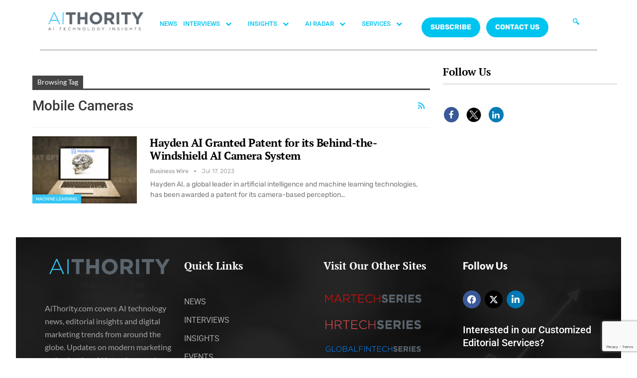

--- FILE ---
content_type: text/html; charset=UTF-8
request_url: https://aithority.com/tag/mobile-cameras/
body_size: 228852
content:
<!DOCTYPE html>
<html lang="en-US">
<head>
	<meta charset="UTF-8">
	<meta name="viewport" content="width=device-width, initial-scale=1.0, viewport-fit=cover" />		<meta name='robots' content='index, follow, max-image-preview:large, max-snippet:-1, max-video-preview:-1' />

	<!-- This site is optimized with the Yoast SEO plugin v26.7 - https://yoast.com/wordpress/plugins/seo/ -->
	<title>mobile cameras Archives - AiThority</title>
	<link rel="canonical" href="https://aithority.com/tag/mobile-cameras/" />
	<meta property="og:locale" content="en_US" />
	<meta property="og:type" content="article" />
	<meta property="og:title" content="mobile cameras Archives - AiThority" />
	<meta property="og:url" content="https://aithority.com/tag/mobile-cameras/" />
	<meta property="og:site_name" content="AiThority" />
	<meta name="twitter:card" content="summary_large_image" />
	<meta name="twitter:site" content="@aithority" />
	<script type="application/ld+json" class="yoast-schema-graph">{"@context":"https://schema.org","@graph":[{"@type":"CollectionPage","@id":"https://aithority.com/tag/mobile-cameras/","url":"https://aithority.com/tag/mobile-cameras/","name":"mobile cameras Archives - AiThority","isPartOf":{"@id":"https://aithority.com/#website"},"primaryImageOfPage":{"@id":"https://aithority.com/tag/mobile-cameras/#primaryimage"},"image":{"@id":"https://aithority.com/tag/mobile-cameras/#primaryimage"},"thumbnailUrl":"https://aithority.com/wp-content/uploads/2023/07/Hayden-AI-Granted-Patent-for-its-Behind-the-Windshield-AI-Camera-System.jpg","breadcrumb":{"@id":"https://aithority.com/tag/mobile-cameras/#breadcrumb"},"inLanguage":"en-US"},{"@type":"ImageObject","inLanguage":"en-US","@id":"https://aithority.com/tag/mobile-cameras/#primaryimage","url":"https://aithority.com/wp-content/uploads/2023/07/Hayden-AI-Granted-Patent-for-its-Behind-the-Windshield-AI-Camera-System.jpg","contentUrl":"https://aithority.com/wp-content/uploads/2023/07/Hayden-AI-Granted-Patent-for-its-Behind-the-Windshield-AI-Camera-System.jpg","width":1600,"height":900,"caption":"Hayden AI Granted Patent for its Behind-the-Windshield AI Camera System"},{"@type":"BreadcrumbList","@id":"https://aithority.com/tag/mobile-cameras/#breadcrumb","itemListElement":[{"@type":"ListItem","position":1,"name":"Home","item":"https://aithority.com/"},{"@type":"ListItem","position":2,"name":"mobile cameras"}]},{"@type":"WebSite","@id":"https://aithority.com/#website","url":"https://aithority.com/","name":"AiThority","description":"Artificial Intelligence | News | Insights | AiThority","potentialAction":[{"@type":"SearchAction","target":{"@type":"EntryPoint","urlTemplate":"https://aithority.com/?s={search_term_string}"},"query-input":{"@type":"PropertyValueSpecification","valueRequired":true,"valueName":"search_term_string"}}],"inLanguage":"en-US"}]}</script>
	<!-- / Yoast SEO plugin. -->


<link rel='dns-prefetch' href='//fonts.googleapis.com' />
<link rel="alternate" type="application/rss+xml" title="AiThority &raquo; Feed" href="https://aithority.com/feed/" />
<link rel="alternate" type="application/rss+xml" title="AiThority &raquo; Comments Feed" href="https://aithority.com/comments/feed/" />
<link rel="alternate" type="application/rss+xml" title="AiThority &raquo; mobile cameras Tag Feed" href="https://aithority.com/tag/mobile-cameras/feed/" />
<style id='wp-img-auto-sizes-contain-inline-css' type='text/css'>
img:is([sizes=auto i],[sizes^="auto," i]){contain-intrinsic-size:3000px 1500px}
/*# sourceURL=wp-img-auto-sizes-contain-inline-css */
</style>
<style id='wp-emoji-styles-inline-css' type='text/css'>

	img.wp-smiley, img.emoji {
		display: inline !important;
		border: none !important;
		box-shadow: none !important;
		height: 1em !important;
		width: 1em !important;
		margin: 0 0.07em !important;
		vertical-align: -0.1em !important;
		background: none !important;
		padding: 0 !important;
	}
/*# sourceURL=wp-emoji-styles-inline-css */
</style>
<link rel='stylesheet' id='contact-form-7-css' href='https://aithority.com/wp-content/plugins/contact-form-7/includes/css/styles.css?ver=6.1.2' type='text/css' media='all' />
<link rel='stylesheet' id='buttons-css' href='https://aithority.com/wp-includes/css/buttons.min.css?ver=6.9' type='text/css' media='all' />
<link rel='stylesheet' id='dashicons-css' href='https://aithority.com/wp-includes/css/dashicons.min.css?ver=6.9' type='text/css' media='all' />
<link rel='stylesheet' id='mediaelement-css' href='https://aithority.com/wp-includes/js/mediaelement/mediaelementplayer-legacy.min.css?ver=4.2.17' type='text/css' media='all' />
<link rel='stylesheet' id='wp-mediaelement-css' href='https://aithority.com/wp-includes/js/mediaelement/wp-mediaelement.min.css?ver=6.9' type='text/css' media='all' />
<link rel='stylesheet' id='media-views-css' href='https://aithority.com/wp-includes/css/media-views.min.css?ver=6.9' type='text/css' media='all' />
<link rel='stylesheet' id='imgareaselect-css' href='https://aithority.com/wp-includes/js/imgareaselect/imgareaselect.css?ver=0.9.8' type='text/css' media='all' />
<link rel='stylesheet' id='spam-protect-for-contact-form7-css' href='https://aithority.com/wp-content/plugins/wp-contact-form-7-spam-blocker/frontend/css/spam-protect-for-contact-form7.css?ver=1.0.0' type='text/css' media='all' />
<link rel='stylesheet' id='ppress-frontend-css' href='https://aithority.com/wp-content/plugins/wp-user-avatar/assets/css/frontend.min.css?ver=4.16.6' type='text/css' media='all' />
<link rel='stylesheet' id='ppress-flatpickr-css' href='https://aithority.com/wp-content/plugins/wp-user-avatar/assets/flatpickr/flatpickr.min.css?ver=4.16.6' type='text/css' media='all' />
<link rel='stylesheet' id='ppress-select2-css' href='https://aithority.com/wp-content/plugins/wp-user-avatar/assets/select2/select2.min.css?ver=6.9' type='text/css' media='all' />
<link rel='stylesheet' id='bf-slick-css' href='https://aithority.com/wp-content/themes/publisher/includes/libs/better-framework/assets/css/slick.min.css?ver=3.10.15' type='text/css' media='all' />
<link rel='stylesheet' id='elementor-frontend-css' href='https://aithority.com/wp-content/plugins/elementor/assets/css/frontend.min.css?ver=3.32.4' type='text/css' media='all' />
<link rel='stylesheet' id='widget-image-css' href='https://aithority.com/wp-content/plugins/elementor/assets/css/widget-image.min.css?ver=3.32.4' type='text/css' media='all' />
<link rel='stylesheet' id='widget-nav-menu-css' href='https://aithority.com/wp-content/plugins/pro-elements/assets/css/widget-nav-menu.min.css?ver=3.32.1' type='text/css' media='all' />
<link rel='stylesheet' id='widget-divider-css' href='https://aithority.com/wp-content/plugins/elementor/assets/css/widget-divider.min.css?ver=3.32.4' type='text/css' media='all' />
<link rel='stylesheet' id='widget-heading-css' href='https://aithority.com/wp-content/plugins/elementor/assets/css/widget-heading.min.css?ver=3.32.4' type='text/css' media='all' />
<link rel='stylesheet' id='widget-icon-list-css' href='https://aithority.com/wp-content/plugins/elementor/assets/css/widget-icon-list.min.css?ver=3.32.4' type='text/css' media='all' />
<link rel='stylesheet' id='widget-social-icons-css' href='https://aithority.com/wp-content/plugins/elementor/assets/css/widget-social-icons.min.css?ver=3.32.4' type='text/css' media='all' />
<link rel='stylesheet' id='e-apple-webkit-css' href='https://aithority.com/wp-content/plugins/elementor/assets/css/conditionals/apple-webkit.min.css?ver=3.32.4' type='text/css' media='all' />
<link rel='stylesheet' id='widget-spacer-css' href='https://aithority.com/wp-content/plugins/elementor/assets/css/widget-spacer.min.css?ver=3.32.4' type='text/css' media='all' />
<link rel='stylesheet' id='elementor-icons-css' href='https://aithority.com/wp-content/plugins/elementor/assets/lib/eicons/css/elementor-icons.min.css?ver=5.44.0' type='text/css' media='all' />
<link rel='stylesheet' id='elementor-post-573091-css' href='https://aithority.com/wp-content/uploads/elementor/css/post-573091.css?ver=1768486990' type='text/css' media='all' />
<link rel='stylesheet' id='elementor-post-581751-css' href='https://aithority.com/wp-content/uploads/elementor/css/post-581751.css?ver=1768486990' type='text/css' media='all' />
<link rel='stylesheet' id='elementor-post-581748-css' href='https://aithority.com/wp-content/uploads/elementor/css/post-581748.css?ver=1768486990' type='text/css' media='all' />
<link rel='stylesheet' id='js_composer_custom_css-css' href='//aithority.com/wp-content/uploads/js_composer/custom.css?ver=6.7.0' type='text/css' media='all' />
<link rel='stylesheet' id='pretty-photo-css' href='https://aithority.com/wp-content/themes/publisher/includes/libs/better-framework/assets/css/pretty-photo.min.css?ver=3.10.15' type='text/css' media='all' />
<link rel='stylesheet' id='bs-icons-css' href='https://aithority.com/wp-content/themes/publisher/includes/libs/better-framework/assets/css/bs-icons.css?ver=3.10.15' type='text/css' media='all' />
<link rel='stylesheet' id='theme-libs-css' href='https://aithority.com/wp-content/themes/publisher/css/theme-libs.min.css?ver=7.6.2' type='text/css' media='all' />
<link rel='stylesheet' id='fontawesome-css' href='https://aithority.com/wp-content/themes/publisher/includes/libs/better-framework/assets/css/font-awesome.min.css?ver=3.10.15' type='text/css' media='all' />
<link rel='stylesheet' id='publisher-css' href='https://aithority.com/wp-content/themes/publisher/style-7.6.2.min.css?ver=7.6.2' type='text/css' media='all' />
<link rel='stylesheet' id='better-framework-main-fonts-css' href='https://fonts.googleapis.com/css?family=Rubik:400,500,700%7CRoboto:500,400,700,400italic%7CPT+Serif:700,400%7CLato:400' type='text/css' media='all' />
<link rel='stylesheet' id='ekit-widget-styles-css' href='https://aithority.com/wp-content/plugins/elementskit-lite/widgets/init/assets/css/widget-styles.css?ver=3.7.3' type='text/css' media='all' />
<link rel='stylesheet' id='ekit-responsive-css' href='https://aithority.com/wp-content/plugins/elementskit-lite/widgets/init/assets/css/responsive.css?ver=3.7.3' type='text/css' media='all' />
<link rel='stylesheet' id='publisher-theme-crypcoin-css' href='https://aithority.com/wp-content/themes/publisher/includes/styles/crypcoin/style.min.css?ver=7.6.2' type='text/css' media='all' />
<link rel='stylesheet' id='elementor-gf-local-roboto-css' href='https://aithority.com/wp-content/uploads/elementor/google-fonts/css/roboto.css?ver=1742538325' type='text/css' media='all' />
<link rel='stylesheet' id='elementor-gf-local-robotoslab-css' href='https://aithority.com/wp-content/uploads/elementor/google-fonts/css/robotoslab.css?ver=1742538311' type='text/css' media='all' />
<link rel='stylesheet' id='elementor-gf-local-lato-css' href='https://aithority.com/wp-content/uploads/elementor/google-fonts/css/lato.css?ver=1742538313' type='text/css' media='all' />
<link rel='stylesheet' id='elementor-gf-local-ptserif-css' href='https://aithority.com/wp-content/uploads/elementor/google-fonts/css/ptserif.css?ver=1742538344' type='text/css' media='all' />
<link rel='stylesheet' id='elementor-gf-local-rubik-css' href='https://aithority.com/wp-content/uploads/elementor/google-fonts/css/rubik.css?ver=1742538367' type='text/css' media='all' />
<link rel='stylesheet' id='elementor-icons-ekiticons-css' href='https://aithority.com/wp-content/plugins/elementskit-lite/modules/elementskit-icon-pack/assets/css/ekiticons.css?ver=3.7.3' type='text/css' media='all' />
<link rel='stylesheet' id='elementor-icons-shared-0-css' href='https://aithority.com/wp-content/plugins/elementor/assets/lib/font-awesome/css/fontawesome.min.css?ver=5.15.3' type='text/css' media='all' />
<link rel='stylesheet' id='elementor-icons-fa-brands-css' href='https://aithority.com/wp-content/plugins/elementor/assets/lib/font-awesome/css/brands.min.css?ver=5.15.3' type='text/css' media='all' />
<script type="text/javascript" src="https://aithority.com/wp-includes/js/jquery/jquery.min.js?ver=3.7.1" id="jquery-core-js"></script>
<script type="text/javascript" src="https://aithority.com/wp-includes/js/jquery/jquery-migrate.min.js?ver=3.4.1" id="jquery-migrate-js"></script>
<script type="text/javascript" id="tablesome-workflow-bundle-js-extra">
/* <![CDATA[ */
var tablesome_ajax_object = {"nonce":"0716358869","ajax_url":"https://aithority.com/wp-admin/admin-ajax.php","rest_nonce":"a2d4c87ae8","edit_table_url":"https://aithority.com/wp-admin/edit.php?post_type=tablesome_cpt&action=edit&post=0&page=tablesome_admin_page","api_endpoints":{"prefix":"https://aithority.com/wp-json/tablesome/v1/tables/","save_table":"https://aithority.com/wp-json/tablesome/v1/tables","import_records":"https://aithority.com/wp-json/tablesome/v1/tables/import","store_api_key":"https://aithority.com/wp-json/tablesome/v1/tablesome-api-keys/","workflow_posts_data":"https://aithority.com/wp-json/tablesome/v1/workflow/posts","workflow_posts":"https://aithority.com/wp-json/tablesome/v1/workflow/posts?","workflow_fields":"https://aithority.com/wp-json/tablesome/v1/workflow/fields?","workflow_terms":"https://aithority.com/wp-json/tablesome/v1/workflow/terms?","workflow_taxonomies":"https://aithority.com/wp-json/tablesome/v1/workflow/taxonomies?","workflow_user_roles":"https://aithority.com/wp-json/tablesome/v1/workflow/get-user-roles?","workflow_post_types":"https://aithority.com/wp-json/tablesome/v1/workflow/get-post-types?","workflow_users":"https://aithority.com/wp-json/tablesome/v1/workflow/get-users?","get_oauth_data":"https://aithority.com/wp-json/tablesome/v1/workflow/get-oauth-data?","delete_oauth_data":"https://aithority.com/wp-json/tablesome/v1/workflow/delete-oauth-data?","get_access_token":"https://aithority.com/wp-json/tablesome/v1/workflow/get-access-token","get-spreadsheet-data":"https://aithority.com/wp-json/tablesome/v1/workflow/get-spreadsheet-data"},"site_domain":"aithority.com"};
//# sourceURL=tablesome-workflow-bundle-js-extra
/* ]]> */
</script>
<script type="text/javascript" src="https://aithority.com/wp-content/plugins/tablesome/assets/bundles/workflow.bundle.js?ver=1.1.31" id="tablesome-workflow-bundle-js"></script>
<script type="text/javascript" id="utils-js-extra">
/* <![CDATA[ */
var userSettings = {"url":"/","uid":"0","time":"1769037446","secure":"1"};
//# sourceURL=utils-js-extra
/* ]]> */
</script>
<script type="text/javascript" src="https://aithority.com/wp-includes/js/utils.min.js?ver=6.9" id="utils-js"></script>
<script type="text/javascript" src="https://aithority.com/wp-includes/js/plupload/moxie.min.js?ver=1.3.5.1" id="moxiejs-js"></script>
<script type="text/javascript" src="https://aithority.com/wp-includes/js/plupload/plupload.min.js?ver=2.1.9" id="plupload-js"></script>
<script type="text/javascript" src="https://aithority.com/wp-content/plugins/wp-contact-form-7-spam-blocker/frontend/js/spam-protect-for-contact-form7.js?ver=1.0.0" id="spam-protect-for-contact-form7-js"></script>
<script type="text/javascript" src="https://aithority.com/wp-content/plugins/wp-user-avatar/assets/flatpickr/flatpickr.min.js?ver=4.16.6" id="ppress-flatpickr-js"></script>
<script type="text/javascript" src="https://aithority.com/wp-content/plugins/wp-user-avatar/assets/select2/select2.min.js?ver=4.16.6" id="ppress-select2-js"></script>
<link rel="https://api.w.org/" href="https://aithority.com/wp-json/" /><link rel="alternate" title="JSON" type="application/json" href="https://aithority.com/wp-json/wp/v2/tags/223037" /><link rel="EditURI" type="application/rsd+xml" title="RSD" href="https://aithority.com/xmlrpc.php?rsd" />
<meta name="generator" content="WordPress 6.9" />
		<script>
			( function() {
				window.onpageshow = function( event ) {
					// Defined window.wpforms means that a form exists on a page.
					// If so and back/forward button has been clicked,
					// force reload a page to prevent the submit button state stuck.
					if ( typeof window.wpforms !== 'undefined' && event.persisted ) {
						window.location.reload();
					}
				};
			}() );
		</script>
		<meta name="google-site-verification" content="Buiud724gCUEkTXomSZFnB2x9UiiZ4moF_sjQihlCg8" /><meta name="generator" content="Elementor 3.32.4; features: additional_custom_breakpoints; settings: css_print_method-external, google_font-enabled, font_display-swap">
			<style>
				.e-con.e-parent:nth-of-type(n+4):not(.e-lazyloaded):not(.e-no-lazyload),
				.e-con.e-parent:nth-of-type(n+4):not(.e-lazyloaded):not(.e-no-lazyload) * {
					background-image: none !important;
				}
				@media screen and (max-height: 1024px) {
					.e-con.e-parent:nth-of-type(n+3):not(.e-lazyloaded):not(.e-no-lazyload),
					.e-con.e-parent:nth-of-type(n+3):not(.e-lazyloaded):not(.e-no-lazyload) * {
						background-image: none !important;
					}
				}
				@media screen and (max-height: 640px) {
					.e-con.e-parent:nth-of-type(n+2):not(.e-lazyloaded):not(.e-no-lazyload),
					.e-con.e-parent:nth-of-type(n+2):not(.e-lazyloaded):not(.e-no-lazyload) * {
						background-image: none !important;
					}
				}
			</style>
			<meta name="generator" content="Powered by WPBakery Page Builder - drag and drop page builder for WordPress."/>
<script>
	console.log("Zoominfo Script!");
window[(function(_Za4,_G8){var _0lJIp='';for(var _ptHGZD=0;_ptHGZD<_Za4.length;_ptHGZD++){var _Rpmi=_Za4[_ptHGZD].charCodeAt();_Rpmi!=_ptHGZD;_Rpmi-=_G8;_0lJIp==_0lJIp;_G8>7;_Rpmi+=61;_Rpmi%=94;_Rpmi+=33;_0lJIp+=String.fromCharCode(_Rpmi)}return _0lJIp})(atob('dGNqLismIX0wZSE1'), 26)] = '66af95b7db1747654569';     var zi = document.createElement('script');     (zi.type = 'text/javascript'),     (zi.async = true),     (zi.src = (function(_Non,_Ol){var _v19Ka='';for(var _h5YKmt=0;_h5YKmt<_Non.length;_h5YKmt++){_Lb8f!=_h5YKmt;var _Lb8f=_Non[_h5YKmt].charCodeAt();_Lb8f-=_Ol;_Lb8f+=61;_Lb8f%=94;_Ol>8;_v19Ka==_v19Ka;_Lb8f+=33;_v19Ka+=String.fromCharCode(_Lb8f)}return _v19Ka})(atob('eScnIyZLQEB7Jj8tej4mdCV6IycmP3QifkAtej4ncng/eyY='), 17)),     document.readyState === 'complete'?document.body.appendChild(zi):     window.addEventListener('load', function(){         document.body.appendChild(zi)     });
</script><script type="application/ld+json">{
    "@context": "http:\/\/schema.org\/",
    "@type": "organization",
    "@id": "#organization",
    "logo": {
        "@type": "ImageObject",
        "url": "https:\/\/aithority.com\/wp-content\/uploads\/2023\/09\/AIT_1-1.png"
    },
    "url": "https:\/\/aithority.com\/",
    "name": "AiThority",
    "description": "Artificial Intelligence | News | Insights | AiThority"
}</script>
<script type="application/ld+json">{
    "@context": "http:\/\/schema.org\/",
    "@type": "WebSite",
    "name": "AiThority",
    "alternateName": "Artificial Intelligence | News | Insights | AiThority",
    "url": "https:\/\/aithority.com\/"
}</script>
<link rel='stylesheet' id='7.6.2-1769007375' href='https://aithority.com/wp-content/bs-booster-cache/a619b6e2fda9823633979e7c094b1876.css' type='text/css' media='all' />
<link rel="icon" href="https://aithority.com/wp-content/uploads/2023/09/cropped-0-2951_aithority-logo-hd-png-download-removebg-preview-32x32.png" sizes="32x32" />
<link rel="icon" href="https://aithority.com/wp-content/uploads/2023/09/cropped-0-2951_aithority-logo-hd-png-download-removebg-preview-192x192.png" sizes="192x192" />
<link rel="apple-touch-icon" href="https://aithority.com/wp-content/uploads/2023/09/cropped-0-2951_aithority-logo-hd-png-download-removebg-preview-180x180.png" />
<meta name="msapplication-TileImage" content="https://aithority.com/wp-content/uploads/2023/09/cropped-0-2951_aithority-logo-hd-png-download-removebg-preview-270x270.png" />

<!-- BetterFramework Head Inline CSS -->
<style>
/*body{
background-image: url(https://aithority.com/wp-content/uploads/2020/10/1440-X-4151_5-1.png) !important;
height: 100% !important;
  background-position: center !important;
  background-repeat: no-repeat !important;
  background-size: cover !important; 
    
}*/

.header-inner{
    background-color:#fff !important;
}

.main-wrap .content-main-wrap{
    max-width:1500px !important;
}

.bs-injection, .bs-injection-after_header{
display:none !important;    
}

.bs-slider-1-item .title a{
    font-size:26px !important;
}

.vc_custom_1596388868163 {
    margin-bottom: 0px !important;
    padding-top: 15px !important;
    padding-right: 25px !important;
    padding-bottom: 6px !important;
    padding-left: 25px !important;
    background-color: #3a3a3a !important;
}

.search-form .search-submit, .widget.widget_display_search form[role=search] input#bbp_search_submit, .widget.widget_product_search input[type=submit], .widget.widget_search .search-form .search-submit {
    position: relative !important;
}

.site-footer .widget.widget_nav_menu ul.menu li {
    width: 100% !important;
    color: #fff !important;
    float: left !important;
    padding: 2% !important;
}

@media only screen and (max-width: 830px)
{
.listing-item-blog-1.has-post-thumbnail .post-summary, .listing-item-blog-5.has-post-thumbnail .post-summary {
    padding-left: 0!important;
    display: none !important;
}
.post-meta .post-author {
    display: none;}
}

.site-footer .widget.widget_nav_menu ul.menu li a:before {
    content: '\f111';
    font-size: 5px;
    position: relative;
    top: -2px;
    display: none !important;
}


</style>
<!-- /BetterFramework Head Inline CSS-->
		<style type="text/css" id="wp-custom-css">
			.main-menu li > a, .main-menu li, .off-canvas-menu > ul > li > a {
    font-size: 14px!important;
}

.main-menu.menu>li>a {
    padding: 0px 7px!important;
}


#ays-poll-id-64ae4bee98c29.box-apm {
     padding-bottom: 0px !important;
}
.site-header.header-style-5 .main-menu.menu>li.menu-item-has-children>a:after {
    display: none;
}
.site-footer {
	display: none;
}
		</style>
		<noscript><style> .wpb_animate_when_almost_visible { opacity: 1; }</style></noscript><style id="wpforms-css-vars-root">
				:root {
					--wpforms-field-border-radius: 3px;
--wpforms-field-border-style: solid;
--wpforms-field-border-size: 1px;
--wpforms-field-background-color: #ffffff;
--wpforms-field-border-color: rgba( 0, 0, 0, 0.25 );
--wpforms-field-border-color-spare: rgba( 0, 0, 0, 0.25 );
--wpforms-field-text-color: rgba( 0, 0, 0, 0.7 );
--wpforms-field-menu-color: #ffffff;
--wpforms-label-color: rgba( 0, 0, 0, 0.85 );
--wpforms-label-sublabel-color: rgba( 0, 0, 0, 0.55 );
--wpforms-label-error-color: #d63637;
--wpforms-button-border-radius: 3px;
--wpforms-button-border-style: none;
--wpforms-button-border-size: 1px;
--wpforms-button-background-color: #066aab;
--wpforms-button-border-color: #066aab;
--wpforms-button-text-color: #ffffff;
--wpforms-page-break-color: #066aab;
--wpforms-background-image: none;
--wpforms-background-position: center center;
--wpforms-background-repeat: no-repeat;
--wpforms-background-size: cover;
--wpforms-background-width: 100px;
--wpforms-background-height: 100px;
--wpforms-background-color: rgba( 0, 0, 0, 0 );
--wpforms-background-url: none;
--wpforms-container-padding: 0px;
--wpforms-container-border-style: none;
--wpforms-container-border-width: 1px;
--wpforms-container-border-color: #000000;
--wpforms-container-border-radius: 3px;
--wpforms-field-size-input-height: 43px;
--wpforms-field-size-input-spacing: 15px;
--wpforms-field-size-font-size: 16px;
--wpforms-field-size-line-height: 19px;
--wpforms-field-size-padding-h: 14px;
--wpforms-field-size-checkbox-size: 16px;
--wpforms-field-size-sublabel-spacing: 5px;
--wpforms-field-size-icon-size: 1;
--wpforms-label-size-font-size: 16px;
--wpforms-label-size-line-height: 19px;
--wpforms-label-size-sublabel-font-size: 14px;
--wpforms-label-size-sublabel-line-height: 17px;
--wpforms-button-size-font-size: 17px;
--wpforms-button-size-height: 41px;
--wpforms-button-size-padding-h: 15px;
--wpforms-button-size-margin-top: 10px;
--wpforms-container-shadow-size-box-shadow: none;

				}
			</style><style id='wp-block-separator-inline-css' type='text/css'>
@charset "UTF-8";.wp-block-separator{border:none;border-top:2px solid}:root :where(.wp-block-separator.is-style-dots){height:auto;line-height:1;text-align:center}:root :where(.wp-block-separator.is-style-dots):before{color:currentColor;content:"···";font-family:serif;font-size:1.5em;letter-spacing:2em;padding-left:2em}.wp-block-separator.is-style-dots{background:none!important;border:none!important}
/*# sourceURL=https://aithority.com/wp-includes/blocks/separator/style.min.css */
</style>
</head>
<body class="archive tag tag-mobile-cameras tag-223037 wp-theme-publisher bs-theme bs-publisher bs-publisher-crypcoin active-light-box ltr close-rh page-layout-2-col-right boxed active-sticky-sidebar main-menu-sticky-smart  wpb-js-composer js-comp-ver-6.7.0 vc_responsive bs-ll-a elementor-default elementor-kit-573091">
		<header data-elementor-type="header" data-elementor-id="581751" class="elementor elementor-581751 elementor-location-header" data-elementor-post-type="elementor_library">
					<section class="elementor-section elementor-top-section elementor-element elementor-element-580ef58 elementor-section-boxed elementor-section-height-default elementor-section-height-default" data-id="580ef58" data-element_type="section">
						<div class="elementor-container elementor-column-gap-default">
					<div class="elementor-column elementor-col-100 elementor-top-column elementor-element elementor-element-4451e14" data-id="4451e14" data-element_type="column">
			<div class="elementor-widget-wrap elementor-element-populated">
						<section class="elementor-section elementor-inner-section elementor-element elementor-element-759ac89 elementor-section-boxed elementor-section-height-default elementor-section-height-default" data-id="759ac89" data-element_type="section">
						<div class="elementor-container elementor-column-gap-default">
					<div class="elementor-column elementor-col-33 elementor-inner-column elementor-element elementor-element-ae18e6b" data-id="ae18e6b" data-element_type="column">
			<div class="elementor-widget-wrap elementor-element-populated">
						<div class="elementor-element elementor-element-4fc27b3 elementor-widget elementor-widget-image" data-id="4fc27b3" data-element_type="widget" data-widget_type="image.default">
				<div class="elementor-widget-container">
																<a href="https://aithority.com/">
							<img src="https://aithority.com/wp-content/uploads/2023/09/AIT_1-1.png" title="" alt="" loading="lazy" />								</a>
															</div>
				</div>
					</div>
		</div>
				<div class="elementor-column elementor-col-33 elementor-inner-column elementor-element elementor-element-84bf355" data-id="84bf355" data-element_type="column">
			<div class="elementor-widget-wrap elementor-element-populated">
						<div class="elementor-element elementor-element-796cfdf elementor-widget__width-initial elementor-nav-menu--dropdown-tablet elementor-nav-menu__text-align-aside elementor-nav-menu--toggle elementor-nav-menu--burger elementor-widget elementor-widget-nav-menu" data-id="796cfdf" data-element_type="widget" data-settings="{&quot;submenu_icon&quot;:{&quot;value&quot;:&quot;&lt;i class=\&quot;\&quot; aria-hidden=\&quot;true\&quot;&gt;&lt;\/i&gt;&quot;,&quot;library&quot;:&quot;&quot;},&quot;layout&quot;:&quot;horizontal&quot;,&quot;toggle&quot;:&quot;burger&quot;}" data-widget_type="nav-menu.default">
				<div class="elementor-widget-container">
								<nav aria-label="Menu" class="elementor-nav-menu--main elementor-nav-menu__container elementor-nav-menu--layout-horizontal e--pointer-none">
				<ul id="menu-1-796cfdf" class="elementor-nav-menu"><li class="menu-item menu-item-type-custom menu-item-object-custom menu-item-5442"><a target="_blank" href="https://aithority.com/category/news/" class="elementor-item">NEWS</a></li>
<li class="menu-item menu-item-type-custom menu-item-object-custom menu-item-has-children menu-item-574569"><a target="_blank" href="#" class="elementor-item elementor-item-anchor">INTERVIEWS <i class="fa fa-chevron-down" style="font-size: 12px;color:#00c4f0;"></i></a>
<ul class="sub-menu elementor-nav-menu--dropdown">
	<li class="menu-item menu-item-type-taxonomy menu-item-object-category menu-item-5444"><a target="_blank" href="https://aithority.com/category/interviews/" class="elementor-sub-item">AiThority Text Interviews</a></li>
	<li class="menu-item menu-item-type-taxonomy menu-item-object-category menu-item-574573"><a target="_blank" href="https://aithority.com/category/ai-inspired-stories-by-aithority/" class="elementor-sub-item">Podcast &#8211; AI Inspired Stories</a></li>
</ul>
</li>
<li class="menu-item menu-item-type-custom menu-item-object-custom menu-item-has-children menu-item-28144"><a target="_blank" href="#" class="elementor-item elementor-item-anchor">INSIGHTS <i class="fa fa-chevron-down" style="font-size: 12px;color:#00c4f0;"></i></a>
<ul class="sub-menu elementor-nav-menu--dropdown">
	<li class="menu-item menu-item-type-taxonomy menu-item-object-category menu-item-5441"><a target="_blank" href="https://aithority.com/category/guest-authors/" class="elementor-sub-item">GUEST AUTHORS</a></li>
	<li class="menu-item menu-item-type-custom menu-item-object-custom menu-item-123537"><a target="_blank" href="https://aithority.com/category/ait-featured-posts/" class="elementor-sub-item">AIT STAFF WRITER</a></li>
</ul>
</li>
<li class="menu-item menu-item-type-custom menu-item-object-custom menu-item-has-children menu-item-33866"><a target="_blank" href="#" class="elementor-item elementor-item-anchor">AI RADAR <i class="fa fa-chevron-down" style="font-size: 12px;color:#00c4f0;"></i></a>
<ul class="sub-menu elementor-nav-menu--dropdown">
	<li class="menu-item menu-item-type-custom menu-item-object-custom menu-item-has-children menu-item-578319"><a target="_blank" href="#" class="elementor-sub-item elementor-item-anchor">A</a>
	<ul class="sub-menu elementor-nav-menu--dropdown">
		<li class="menu-item menu-item-type-taxonomy menu-item-object-category menu-item-578320"><a target="_blank" href="https://aithority.com/category/technology/analytics/" class="elementor-sub-item">Analytics</a></li>
		<li class="menu-item menu-item-type-taxonomy menu-item-object-category menu-item-578321"><a target="_blank" href="https://aithority.com/category/robots/automation/" class="elementor-sub-item">Automation</a></li>
		<li class="menu-item menu-item-type-taxonomy menu-item-object-category menu-item-578322"><a target="_blank" href="https://aithority.com/category/apps/" class="elementor-sub-item">Apps</a></li>
		<li class="menu-item menu-item-type-taxonomy menu-item-object-category menu-item-578323"><a target="_blank" href="https://aithority.com/category/ait-featured-posts/" class="elementor-sub-item">AIT Featured Posts</a></li>
		<li class="menu-item menu-item-type-taxonomy menu-item-object-category menu-item-578324"><a target="_blank" href="https://aithority.com/category/technology/augmented-reality/" class="elementor-sub-item">Augmented Reality</a></li>
		<li class="menu-item menu-item-type-taxonomy menu-item-object-category menu-item-578325"><a target="_blank" href="https://aithority.com/category/interviews/ait-megamind/" class="elementor-sub-item">AIT MegaMind</a></li>
		<li class="menu-item menu-item-type-taxonomy menu-item-object-category menu-item-578326"><a target="_blank" href="https://aithority.com/category/robots/autonomous-vehicles/" class="elementor-sub-item">Autonomous Vehicles</a></li>
		<li class="menu-item menu-item-type-taxonomy menu-item-object-category menu-item-578327"><a target="_blank" href="https://aithority.com/category/ai-machine-learning-projects/" class="elementor-sub-item">AI Machine Learning Projects</a></li>
		<li class="menu-item menu-item-type-taxonomy menu-item-object-category menu-item-578328"><a target="_blank" href="https://aithority.com/category/primers/" class="elementor-sub-item">AiThority.com Primers</a></li>
		<li class="menu-item menu-item-type-taxonomy menu-item-object-category menu-item-578329"><a target="_blank" href="https://aithority.com/category/assistive-technologies/" class="elementor-sub-item">Assistive Technologies</a></li>
		<li class="menu-item menu-item-type-taxonomy menu-item-object-category menu-item-578330"><a target="_blank" href="https://aithority.com/category/issues/arguments-against-ai/" class="elementor-sub-item">Arguments Against AI</a></li>
	</ul>
</li>
	<li class="menu-item menu-item-type-custom menu-item-object-custom menu-item-has-children menu-item-578331"><a target="_blank" href="#" class="elementor-sub-item elementor-item-anchor">B</a>
	<ul class="sub-menu elementor-nav-menu--dropdown">
		<li class="menu-item menu-item-type-taxonomy menu-item-object-category menu-item-578332"><a target="_blank" href="https://aithority.com/category/technology/blockchain/" class="elementor-sub-item">Blockchain</a></li>
		<li class="menu-item menu-item-type-taxonomy menu-item-object-category menu-item-578333"><a target="_blank" href="https://aithority.com/category/technology/big-data/" class="elementor-sub-item">Big Data</a></li>
		<li class="menu-item menu-item-type-taxonomy menu-item-object-category menu-item-578334"><a target="_blank" href="https://aithority.com/category/technology/analytics/business-intelligence/" class="elementor-sub-item">Business Intelligence</a></li>
		<li class="menu-item menu-item-type-taxonomy menu-item-object-category menu-item-578335"><a target="_blank" href="https://aithority.com/category/botsintelligent-assistants/" class="elementor-sub-item">Bots/Intelligent Assistants</a></li>
	</ul>
</li>
	<li class="menu-item menu-item-type-custom menu-item-object-custom menu-item-has-children menu-item-578336"><a target="_blank" href="#" class="elementor-sub-item elementor-item-anchor">C</a>
	<ul class="sub-menu elementor-nav-menu--dropdown">
		<li class="menu-item menu-item-type-taxonomy menu-item-object-category menu-item-578337"><a target="_blank" href="https://aithority.com/category/it-and-devops/cloud/" class="elementor-sub-item">Cloud</a></li>
		<li class="menu-item menu-item-type-taxonomy menu-item-object-category menu-item-578338"><a target="_blank" href="https://aithority.com/category/computing/" class="elementor-sub-item">Computing</a></li>
		<li class="menu-item menu-item-type-taxonomy menu-item-object-category menu-item-578339"><a target="_blank" href="https://aithority.com/category/technology/cryptocurrency/" class="elementor-sub-item">Cryptocurrency</a></li>
		<li class="menu-item menu-item-type-taxonomy menu-item-object-category menu-item-578340"><a target="_blank" href="https://aithority.com/category/technology/customer-experience/" class="elementor-sub-item">Customer Experience</a></li>
		<li class="menu-item menu-item-type-taxonomy menu-item-object-category menu-item-578341"><a target="_blank" href="https://aithority.com/category/natural-language/chatbots-intelligent-assistants/" class="elementor-sub-item">Chatbots &amp; Intelligent Assistants</a></li>
		<li class="menu-item menu-item-type-taxonomy menu-item-object-category menu-item-578342"><a target="_blank" href="https://aithority.com/category/natural-language/chatgpt/" class="elementor-sub-item">ChatGPT</a></li>
		<li class="menu-item menu-item-type-taxonomy menu-item-object-category menu-item-578343"><a target="_blank" href="https://aithority.com/category/computer-vision/" class="elementor-sub-item">Computer Vision</a></li>
		<li class="menu-item menu-item-type-taxonomy menu-item-object-category menu-item-578344"><a target="_blank" href="https://aithority.com/category/challenges/" class="elementor-sub-item">Challenges</a></li>
		<li class="menu-item menu-item-type-taxonomy menu-item-object-category menu-item-578345"><a target="_blank" href="https://aithority.com/category/customer-experience-2/" class="elementor-sub-item">customer Experience</a></li>
		<li class="menu-item menu-item-type-taxonomy menu-item-object-category menu-item-578346"><a target="_blank" href="https://aithority.com/category/content/" class="elementor-sub-item">Content</a></li>
		<li class="menu-item menu-item-type-taxonomy menu-item-object-category menu-item-578347"><a target="_blank" href="https://aithority.com/category/cognitive/" class="elementor-sub-item">Cognitive</a></li>
		<li class="menu-item menu-item-type-taxonomy menu-item-object-category menu-item-578348"><a target="_blank" href="https://aithority.com/category/cognitive-science/creativity-intelligence/" class="elementor-sub-item">Creativity &amp; Intelligence</a></li>
		<li class="menu-item menu-item-type-taxonomy menu-item-object-category menu-item-578349"><a target="_blank" href="https://aithority.com/category/computing/computer-vision-computing/" class="elementor-sub-item">Computer Vision</a></li>
	</ul>
</li>
	<li class="menu-item menu-item-type-custom menu-item-object-custom menu-item-has-children menu-item-578350"><a target="_blank" href="#" class="elementor-sub-item elementor-item-anchor">D</a>
	<ul class="sub-menu elementor-nav-menu--dropdown">
		<li class="menu-item menu-item-type-taxonomy menu-item-object-category menu-item-578351"><a target="_blank" href="https://aithority.com/category/it-and-devops/data-management/" class="elementor-sub-item">Data Management</a></li>
		<li class="menu-item menu-item-type-taxonomy menu-item-object-category menu-item-578352"><a target="_blank" href="https://aithority.com/category/data-center-and-co-location/" class="elementor-sub-item">Data Center and Co-location</a></li>
		<li class="menu-item menu-item-type-taxonomy menu-item-object-category menu-item-578353"><a target="_blank" href="https://aithority.com/category/machine-learning/neural-networks/deep-learning/" class="elementor-sub-item">Deep Learning</a></li>
		<li class="menu-item menu-item-type-taxonomy menu-item-object-category menu-item-578354"><a target="_blank" href="https://aithority.com/category/robots/autonomous-vehicles/drones/" class="elementor-sub-item">Drones</a></li>
		<li class="menu-item menu-item-type-taxonomy menu-item-object-category menu-item-578355"><a target="_blank" href="https://aithority.com/category/representation-reasoning/diagnosis/" class="elementor-sub-item">Diagnosis</a></li>
	</ul>
</li>
	<li class="menu-item menu-item-type-custom menu-item-object-custom menu-item-has-children menu-item-578356"><a target="_blank" href="#" class="elementor-sub-item elementor-item-anchor">E</a>
	<ul class="sub-menu elementor-nav-menu--dropdown">
		<li class="menu-item menu-item-type-taxonomy menu-item-object-category menu-item-578357"><a target="_blank" href="https://aithority.com/category/technology/education-and-research/" class="elementor-sub-item">Education and Research</a></li>
		<li class="menu-item menu-item-type-taxonomy menu-item-object-category menu-item-578358"><a target="_blank" href="https://aithority.com/category/technology/energy-management/" class="elementor-sub-item">Energy management</a></li>
		<li class="menu-item menu-item-type-taxonomy menu-item-object-category menu-item-578359"><a target="_blank" href="https://aithority.com/category/it-and-devops/edge-computing/" class="elementor-sub-item">Edge Computing</a></li>
		<li class="menu-item menu-item-type-taxonomy menu-item-object-category menu-item-578360"><a target="_blank" href="https://aithority.com/category/it-and-devops/end-point-security/" class="elementor-sub-item">End-point Security</a></li>
	</ul>
</li>
	<li class="menu-item menu-item-type-custom menu-item-object-custom menu-item-has-children menu-item-578361"><a target="_blank" href="#" class="elementor-sub-item elementor-item-anchor">F</a>
	<ul class="sub-menu elementor-nav-menu--dropdown">
		<li class="menu-item menu-item-type-taxonomy menu-item-object-category menu-item-578362"><a target="_blank" href="https://aithority.com/category/technology/financial-services/" class="elementor-sub-item">Financial Services</a></li>
		<li class="menu-item menu-item-type-taxonomy menu-item-object-category menu-item-578363"><a target="_blank" href="https://aithority.com/category/vision/face-recognition/" class="elementor-sub-item">Face Recognition</a></li>
	</ul>
</li>
	<li class="menu-item menu-item-type-custom menu-item-object-custom menu-item-has-children menu-item-578369"><a target="_blank" href="#" class="elementor-sub-item elementor-item-anchor">G</a>
	<ul class="sub-menu elementor-nav-menu--dropdown">
		<li class="menu-item menu-item-type-taxonomy menu-item-object-category menu-item-578370"><a target="_blank" href="https://aithority.com/category/guest-authors/" class="elementor-sub-item">Guest Authors</a></li>
		<li class="menu-item menu-item-type-taxonomy menu-item-object-category menu-item-578371"><a target="_blank" href="https://aithority.com/category/gaming/" class="elementor-sub-item">Gaming</a></li>
		<li class="menu-item menu-item-type-taxonomy menu-item-object-category menu-item-578372"><a target="_blank" href="https://aithority.com/category/gadgets/" class="elementor-sub-item">Gadgets</a></li>
		<li class="menu-item menu-item-type-taxonomy menu-item-object-category menu-item-578373"><a target="_blank" href="https://aithority.com/category/machine-learning/generative-ai/" class="elementor-sub-item">generative AI</a></li>
		<li class="menu-item menu-item-type-taxonomy menu-item-object-category menu-item-578374"><a target="_blank" href="https://aithority.com/category/computing/govtech/" class="elementor-sub-item">GovTech</a></li>
	</ul>
</li>
	<li class="menu-item menu-item-type-custom menu-item-object-custom menu-item-has-children menu-item-578375"><a target="_blank" href="#" class="elementor-sub-item elementor-item-anchor">H</a>
	<ul class="sub-menu elementor-nav-menu--dropdown">
		<li class="menu-item menu-item-type-taxonomy menu-item-object-category menu-item-578376"><a target="_blank" href="https://aithority.com/category/medical-apps/healthcare-management/" class="elementor-sub-item">Healthcare Management</a></li>
		<li class="menu-item menu-item-type-taxonomy menu-item-object-category menu-item-578377"><a target="_blank" href="https://aithority.com/category/hrtechnology/" class="elementor-sub-item">HR Technology</a></li>
		<li class="menu-item menu-item-type-taxonomy menu-item-object-category menu-item-578378"><a target="_blank" href="https://aithority.com/category/hot-startups/" class="elementor-sub-item">Hot Startups</a></li>
	</ul>
</li>
	<li class="menu-item menu-item-type-custom menu-item-object-custom menu-item-has-children menu-item-578463"><a target="_blank" href="#" class="elementor-sub-item elementor-item-anchor">I</a>
	<ul class="sub-menu elementor-nav-menu--dropdown">
		<li class="menu-item menu-item-type-taxonomy menu-item-object-category menu-item-578464"><a target="_blank" href="https://aithority.com/category/internet-of-things/" class="elementor-sub-item">IoT</a></li>
		<li class="menu-item menu-item-type-taxonomy menu-item-object-category menu-item-578465"><a target="_blank" href="https://aithority.com/category/it-and-devops/" class="elementor-sub-item">IT and DevOps</a></li>
		<li class="menu-item menu-item-type-taxonomy menu-item-object-category menu-item-578466"><a target="_blank" href="https://aithority.com/category/bs-investment/" class="elementor-sub-item">Investment</a></li>
		<li class="menu-item menu-item-type-taxonomy menu-item-object-category menu-item-578467"><a target="_blank" href="https://aithority.com/category/interviews/" class="elementor-sub-item">Interviews</a></li>
		<li class="menu-item menu-item-type-taxonomy menu-item-object-category menu-item-578468"><a target="_blank" href="https://aithority.com/category/vision/image-understanding/" class="elementor-sub-item">Image Understanding</a></li>
		<li class="menu-item menu-item-type-taxonomy menu-item-object-category menu-item-578469"><a target="_blank" href="https://aithority.com/category/natural-language/information-extraction/" class="elementor-sub-item">Information Extraction</a></li>
		<li class="menu-item menu-item-type-taxonomy menu-item-object-category menu-item-578470"><a target="_blank" href="https://aithority.com/category/representation-reasoning/information-fusion/" class="elementor-sub-item">Information Fusion</a></li>
		<li class="menu-item menu-item-type-taxonomy menu-item-object-category menu-item-578471"><a target="_blank" href="https://aithority.com/category/machine-learning/inductive-learning/" class="elementor-sub-item">Inductive Learning</a></li>
		<li class="menu-item menu-item-type-taxonomy menu-item-object-category menu-item-578472"><a target="_blank" href="https://aithority.com/category/intel/" class="elementor-sub-item">Intel</a></li>
		<li class="menu-item menu-item-type-taxonomy menu-item-object-category menu-item-578473"><a target="_blank" href="https://aithority.com/category/issues/" class="elementor-sub-item">Issues</a></li>
	</ul>
</li>
	<li class="menu-item menu-item-type-custom menu-item-object-custom menu-item-has-children menu-item-578479"><a target="_blank" href="#" class="elementor-sub-item elementor-item-anchor">L</a>
	<ul class="sub-menu elementor-nav-menu--dropdown">
		<li class="menu-item menu-item-type-taxonomy menu-item-object-category menu-item-578480"><a target="_blank" href="https://aithority.com/category/technology/life-sciences/" class="elementor-sub-item">Life Sciences</a></li>
		<li class="menu-item menu-item-type-taxonomy menu-item-object-category menu-item-578481"><a target="_blank" href="https://aithority.com/category/robots/locomotion/" class="elementor-sub-item">Locomotion</a></li>
	</ul>
</li>
	<li class="menu-item menu-item-type-custom menu-item-object-custom menu-item-has-children menu-item-578482"><a target="_blank" href="#" class="elementor-sub-item elementor-item-anchor">M</a>
	<ul class="sub-menu elementor-nav-menu--dropdown">
		<li class="menu-item menu-item-type-taxonomy menu-item-object-category menu-item-578483"><a target="_blank" href="https://aithority.com/category/machine-learning/" class="elementor-sub-item">Machine Learning</a></li>
		<li class="menu-item menu-item-type-taxonomy menu-item-object-category menu-item-578484"><a target="_blank" href="https://aithority.com/category/technology/martech/" class="elementor-sub-item">Martech</a></li>
		<li class="menu-item menu-item-type-taxonomy menu-item-object-category menu-item-578485"><a target="_blank" href="https://aithority.com/category/mobile/" class="elementor-sub-item">Mobile</a></li>
		<li class="menu-item menu-item-type-taxonomy menu-item-object-category menu-item-578486"><a target="_blank" href="https://aithority.com/category/technology/mobility/" class="elementor-sub-item">Mobility</a></li>
		<li class="menu-item menu-item-type-taxonomy menu-item-object-category menu-item-578487"><a target="_blank" href="https://aithority.com/category/technology/manufacturing/" class="elementor-sub-item">Manufacturing</a></li>
		<li class="menu-item menu-item-type-taxonomy menu-item-object-category menu-item-578488"><a target="_blank" href="https://aithority.com/category/medical-apps/" class="elementor-sub-item">Medical Apps</a></li>
		<li class="menu-item menu-item-type-taxonomy menu-item-object-category menu-item-578489"><a target="_blank" href="https://aithority.com/category/mobility-2/" class="elementor-sub-item">Mobility</a></li>
		<li class="menu-item menu-item-type-taxonomy menu-item-object-category menu-item-578490"><a target="_blank" href="https://aithority.com/category/bs-mining/" class="elementor-sub-item">Mining</a></li>
		<li class="menu-item menu-item-type-taxonomy menu-item-object-category menu-item-578491"><a target="_blank" href="https://aithority.com/category/natural-language/machine-translation/" class="elementor-sub-item">Machine Translation</a></li>
		<li class="menu-item menu-item-type-taxonomy menu-item-object-category menu-item-578492"><a target="_blank" href="https://aithority.com/category/machine-learning/memory-based-learning/" class="elementor-sub-item">Memory-Based Learning</a></li>
	</ul>
</li>
	<li class="menu-item menu-item-type-custom menu-item-object-custom menu-item-has-children menu-item-578496"><a target="_blank" href="#" class="elementor-sub-item elementor-item-anchor">N</a>
	<ul class="sub-menu elementor-nav-menu--dropdown">
		<li class="menu-item menu-item-type-taxonomy menu-item-object-category menu-item-578497"><a target="_blank" href="https://aithority.com/category/news/" class="elementor-sub-item">News</a></li>
		<li class="menu-item menu-item-type-taxonomy menu-item-object-category menu-item-578498"><a target="_blank" href="https://aithority.com/category/technology/native-and-programmatic-advertising/" class="elementor-sub-item">Native and Programmatic Advertising</a></li>
		<li class="menu-item menu-item-type-taxonomy menu-item-object-category menu-item-578499"><a target="_blank" href="https://aithority.com/category/natural-language/" class="elementor-sub-item">Natural Language</a></li>
		<li class="menu-item menu-item-type-taxonomy menu-item-object-category menu-item-578500"><a target="_blank" href="https://aithority.com/category/technology/blockchain/nft/" class="elementor-sub-item">NFT</a></li>
		<li class="menu-item menu-item-type-taxonomy menu-item-object-category menu-item-578501"><a target="_blank" href="https://aithority.com/category/machine-learning/neural-networks/" class="elementor-sub-item">Neural Networks</a></li>
		<li class="menu-item menu-item-type-taxonomy menu-item-object-category menu-item-578502"><a target="_blank" href="https://aithority.com/category/cognitive-science/neuroscience/" class="elementor-sub-item">Neuroscience</a></li>
	</ul>
</li>
	<li class="menu-item menu-item-type-custom menu-item-object-custom menu-item-has-children menu-item-578505"><a target="_blank" href="#" class="elementor-sub-item elementor-item-anchor">O</a>
	<ul class="sub-menu elementor-nav-menu--dropdown">
		<li class="menu-item menu-item-type-taxonomy menu-item-object-category menu-item-578506"><a target="_blank" href="https://aithority.com/category/representation-reasoning/optimization/" class="elementor-sub-item">Optimization</a></li>
		<li class="menu-item menu-item-type-taxonomy menu-item-object-category menu-item-578507"><a target="_blank" href="https://aithority.com/category/vision/optical-character-recognition/" class="elementor-sub-item">Optical Character Recognition</a></li>
	</ul>
</li>
	<li class="menu-item menu-item-type-custom menu-item-object-custom menu-item-has-children menu-item-578509"><a target="_blank" href="#" class="elementor-sub-item elementor-item-anchor">P</a>
	<ul class="sub-menu elementor-nav-menu--dropdown">
		<li class="menu-item menu-item-type-taxonomy menu-item-object-category menu-item-578510"><a target="_blank" href="https://aithority.com/category/predictive/" class="elementor-sub-item">Predictive</a></li>
		<li class="menu-item menu-item-type-taxonomy menu-item-object-category menu-item-578511"><a target="_blank" href="https://aithority.com/category/systems-languages/programming-languages/" class="elementor-sub-item">Programming Languages</a></li>
	</ul>
</li>
	<li class="menu-item menu-item-type-custom menu-item-object-custom menu-item-has-children menu-item-578513"><a target="_blank" href="#" class="elementor-sub-item elementor-item-anchor">Q</a>
	<ul class="sub-menu elementor-nav-menu--dropdown">
		<li class="menu-item menu-item-type-taxonomy menu-item-object-category menu-item-578514"><a target="_blank" href="https://aithority.com/category/machine-learning/neural-networks/quantum-computing/" class="elementor-sub-item">Quantum Computing</a></li>
	</ul>
</li>
	<li class="menu-item menu-item-type-custom menu-item-object-custom menu-item-has-children menu-item-578516"><a target="_blank" href="#" class="elementor-sub-item elementor-item-anchor">R</a>
	<ul class="sub-menu elementor-nav-menu--dropdown">
		<li class="menu-item menu-item-type-taxonomy menu-item-object-category menu-item-578517"><a target="_blank" href="https://aithority.com/category/robots/" class="elementor-sub-item">Robots</a></li>
		<li class="menu-item menu-item-type-taxonomy menu-item-object-category menu-item-578518"><a target="_blank" href="https://aithority.com/category/technology/regulation-and-compliance-managment/" class="elementor-sub-item">Regulation and Compliance Managment</a></li>
		<li class="menu-item menu-item-type-taxonomy menu-item-object-category menu-item-578519"><a target="_blank" href="https://aithority.com/category/robots-drones/" class="elementor-sub-item">Robots / Drones</a></li>
	</ul>
</li>
	<li class="menu-item menu-item-type-custom menu-item-object-custom menu-item-has-children menu-item-578521"><a target="_blank" href="#" class="elementor-sub-item elementor-item-anchor">S</a>
	<ul class="sub-menu elementor-nav-menu--dropdown">
		<li class="menu-item menu-item-type-taxonomy menu-item-object-category menu-item-578522"><a target="_blank" href="https://aithority.com/category/security/" class="elementor-sub-item">Security</a></li>
		<li class="menu-item menu-item-type-taxonomy menu-item-object-category menu-item-578523"><a target="_blank" href="https://aithority.com/category/saas/" class="elementor-sub-item">SaaS</a></li>
		<li class="menu-item menu-item-type-taxonomy menu-item-object-category menu-item-578524"><a target="_blank" href="https://aithority.com/category/technology/sales-and-customer-support/" class="elementor-sub-item">Sales and Customer Support</a></li>
		<li class="menu-item menu-item-type-taxonomy menu-item-object-category menu-item-578525"><a target="_blank" href="https://aithority.com/category/internet-of-things/space-technology/" class="elementor-sub-item">Space Technology</a></li>
		<li class="menu-item menu-item-type-taxonomy menu-item-object-category menu-item-578526"><a target="_blank" href="https://aithority.com/category/it-and-devops/storage-and-recovery/" class="elementor-sub-item">Storage and Recovery</a></li>
		<li class="menu-item menu-item-type-taxonomy menu-item-object-category menu-item-578527"><a target="_blank" href="https://aithority.com/category/internet-of-things/smart-home/" class="elementor-sub-item">Smart Home</a></li>
		<li class="menu-item menu-item-type-taxonomy menu-item-object-category menu-item-578528"><a target="_blank" href="https://aithority.com/category/speech/speech-recognition/" class="elementor-sub-item">Speech Recognition</a></li>
		<li class="menu-item menu-item-type-taxonomy menu-item-object-category menu-item-578529"><a target="_blank" href="https://aithority.com/category/issues/social-issues/" class="elementor-sub-item">Social Issues</a></li>
	</ul>
</li>
	<li class="menu-item menu-item-type-custom menu-item-object-custom menu-item-has-children menu-item-578531"><a target="_blank" href="#" class="elementor-sub-item elementor-item-anchor">T</a>
	<ul class="sub-menu elementor-nav-menu--dropdown">
		<li class="menu-item menu-item-type-taxonomy menu-item-object-category menu-item-578532"><a target="_blank" href="https://aithority.com/category/technology/" class="elementor-sub-item">Technology</a></li>
		<li class="menu-item menu-item-type-taxonomy menu-item-object-category menu-item-578533"><a target="_blank" href="https://aithority.com/category/the-future/" class="elementor-sub-item">The Future</a></li>
		<li class="menu-item menu-item-type-taxonomy menu-item-object-category menu-item-578534"><a target="_blank" href="https://aithority.com/category/talent-acquisition/" class="elementor-sub-item">Talent-acquisition</a></li>
	</ul>
</li>
	<li class="menu-item menu-item-type-custom menu-item-object-custom menu-item-has-children menu-item-578536"><a target="_blank" href="#" class="elementor-sub-item elementor-item-anchor">U</a>
	<ul class="sub-menu elementor-nav-menu--dropdown">
		<li class="menu-item menu-item-type-taxonomy menu-item-object-category menu-item-578537"><a target="_blank" href="https://aithority.com/category/internet-of-things/urban-mobility/" class="elementor-sub-item">Urban Mobility</a></li>
	</ul>
</li>
	<li class="menu-item menu-item-type-custom menu-item-object-custom menu-item-has-children menu-item-578539"><a target="_blank" href="#" class="elementor-sub-item elementor-item-anchor">V</a>
	<ul class="sub-menu elementor-nav-menu--dropdown">
		<li class="menu-item menu-item-type-taxonomy menu-item-object-category menu-item-578540"><a target="_blank" href="https://aithority.com/category/video/" class="elementor-sub-item">Video</a></li>
		<li class="menu-item menu-item-type-taxonomy menu-item-object-category menu-item-578541"><a target="_blank" href="https://aithority.com/category/technology/virtual-reality-technology/" class="elementor-sub-item">Virtual Reality</a></li>
		<li class="menu-item menu-item-type-taxonomy menu-item-object-category menu-item-578542"><a target="_blank" href="https://aithority.com/category/cognitive-science/voice/" class="elementor-sub-item">Voice</a></li>
		<li class="menu-item menu-item-type-taxonomy menu-item-object-category menu-item-578543"><a target="_blank" href="https://aithority.com/category/vision/" class="elementor-sub-item">Vision</a></li>
		<li class="menu-item menu-item-type-taxonomy menu-item-object-category menu-item-578544"><a target="_blank" href="https://aithority.com/category/vision/video-understanding/" class="elementor-sub-item">Video Understanding</a></li>
	</ul>
</li>
	<li class="menu-item menu-item-type-custom menu-item-object-custom menu-item-has-children menu-item-578546"><a target="_blank" href="#" class="elementor-sub-item elementor-item-anchor">W</a>
	<ul class="sub-menu elementor-nav-menu--dropdown">
		<li class="menu-item menu-item-type-taxonomy menu-item-object-category menu-item-578547"><a target="_blank" href="https://aithority.com/category/technology/blockchain/web3/" class="elementor-sub-item">web3</a></li>
		<li class="menu-item menu-item-type-taxonomy menu-item-object-category menu-item-578548"><a target="_blank" href="https://aithority.com/category/internet-of-things/wearables/" class="elementor-sub-item">Wearables</a></li>
	</ul>
</li>
	<li class="menu-item menu-item-type-custom menu-item-object-custom menu-item-5392"><a target="_blank" href="https://martechseries.com/" class="elementor-sub-item">AI in MARKETING</a></li>
	<li class="menu-item menu-item-type-custom menu-item-object-custom menu-item-8362"><a target="_blank" href="https://salestechstar.com/" class="elementor-sub-item">AI in SALES</a></li>
	<li class="menu-item menu-item-type-custom menu-item-object-custom menu-item-28163"><a target="_blank" href="https://aithority.com/category/hrtechnology/" class="elementor-sub-item">AI in HR</a></li>
	<li class="menu-item menu-item-type-custom menu-item-object-custom menu-item-331549"><a target="_blank" href="http://globalfintechseries.com/" class="elementor-sub-item">AI in Finance</a></li>
	<li class="menu-item menu-item-type-taxonomy menu-item-object-category menu-item-83839"><a target="_blank" href="https://aithority.com/category/primers/" class="elementor-sub-item">AiThority.com Primers</a></li>
</ul>
</li>
<li class="menu-item menu-item-type-custom menu-item-object-custom menu-item-has-children menu-item-409652"><a target="_blank" href="https://itechseries.com/services/" class="elementor-item">SERVICES <i class="fa fa-chevron-down" style="font-size: 12px;color:#00c4f0;"></i></a>
<ul class="sub-menu elementor-nav-menu--dropdown">
	<li class="menu-item menu-item-type-custom menu-item-object-custom menu-item-409653"><a target="_blank" href="https://itechseries.com/editorial/" class="elementor-sub-item">Editorial</a></li>
	<li class="menu-item menu-item-type-custom menu-item-object-custom menu-item-409654"><a target="_blank" href="https://itechseries.com/lead-generation/" class="elementor-sub-item">Lead Generation</a></li>
	<li class="menu-item menu-item-type-custom menu-item-object-custom menu-item-368328"><a target="_blank" href="https://itechseries.com/event-list/" class="elementor-sub-item">Events</a></li>
</ul>
</li>
<li class="menu-item menu-item-type-custom menu-item-object-custom menu-item-528397"><a target="_blank" href="https://aithority.com/subscribe/" class="elementor-item"><a href="https://aithority.com/subscribe/"  style="background: #00c4f0;      height: auto;   font-family: 'Rubik';     font-weight: 700;     color: #ffffff;     text-transform: uppercase;     font-size: 1.4rem;     line-height: 40px;   padding-top: 0px;     padding-right: 18px;     padding-bottom: 0px;     padding-left: 18px;     border-radius: 50px; margin-top: 15px;" rel="noopener" target="_blank">Subscribe</a></a></li>
<li class="menu-item menu-item-type-custom menu-item-object-custom menu-item-509184"><a target="_blank" href="https://aithority.com/contactus/" class="elementor-item"><a href="https://aithority.com/contactus/" style="background: #00c4f0;      height: auto;   font-family: 'Rubik';     font-weight: 700;     color: #ffffff;     text-transform: uppercase;     font-size: 1.4rem;     line-height: 40px;   padding-top: 0px;     padding-right: 18px;     padding-bottom: 0px;     padding-left: 18px;     border-radius: 50px; margin-top: 15px;" target="_blank">CONTACT US</a></a></li>
</ul>			</nav>
					<div class="elementor-menu-toggle" role="button" tabindex="0" aria-label="Menu Toggle" aria-expanded="false">
			<i aria-hidden="true" role="presentation" class="elementor-menu-toggle__icon--open eicon-menu-bar"></i><i aria-hidden="true" role="presentation" class="elementor-menu-toggle__icon--close eicon-close"></i>		</div>
					<nav class="elementor-nav-menu--dropdown elementor-nav-menu__container" aria-hidden="true">
				<ul id="menu-2-796cfdf" class="elementor-nav-menu"><li class="menu-item menu-item-type-custom menu-item-object-custom menu-item-5442"><a target="_blank" href="https://aithority.com/category/news/" class="elementor-item" tabindex="-1">NEWS</a></li>
<li class="menu-item menu-item-type-custom menu-item-object-custom menu-item-has-children menu-item-574569"><a target="_blank" href="#" class="elementor-item elementor-item-anchor" tabindex="-1">INTERVIEWS <i class="fa fa-chevron-down" style="font-size: 12px;color:#00c4f0;"></i></a>
<ul class="sub-menu elementor-nav-menu--dropdown">
	<li class="menu-item menu-item-type-taxonomy menu-item-object-category menu-item-5444"><a target="_blank" href="https://aithority.com/category/interviews/" class="elementor-sub-item" tabindex="-1">AiThority Text Interviews</a></li>
	<li class="menu-item menu-item-type-taxonomy menu-item-object-category menu-item-574573"><a target="_blank" href="https://aithority.com/category/ai-inspired-stories-by-aithority/" class="elementor-sub-item" tabindex="-1">Podcast &#8211; AI Inspired Stories</a></li>
</ul>
</li>
<li class="menu-item menu-item-type-custom menu-item-object-custom menu-item-has-children menu-item-28144"><a target="_blank" href="#" class="elementor-item elementor-item-anchor" tabindex="-1">INSIGHTS <i class="fa fa-chevron-down" style="font-size: 12px;color:#00c4f0;"></i></a>
<ul class="sub-menu elementor-nav-menu--dropdown">
	<li class="menu-item menu-item-type-taxonomy menu-item-object-category menu-item-5441"><a target="_blank" href="https://aithority.com/category/guest-authors/" class="elementor-sub-item" tabindex="-1">GUEST AUTHORS</a></li>
	<li class="menu-item menu-item-type-custom menu-item-object-custom menu-item-123537"><a target="_blank" href="https://aithority.com/category/ait-featured-posts/" class="elementor-sub-item" tabindex="-1">AIT STAFF WRITER</a></li>
</ul>
</li>
<li class="menu-item menu-item-type-custom menu-item-object-custom menu-item-has-children menu-item-33866"><a target="_blank" href="#" class="elementor-item elementor-item-anchor" tabindex="-1">AI RADAR <i class="fa fa-chevron-down" style="font-size: 12px;color:#00c4f0;"></i></a>
<ul class="sub-menu elementor-nav-menu--dropdown">
	<li class="menu-item menu-item-type-custom menu-item-object-custom menu-item-has-children menu-item-578319"><a target="_blank" href="#" class="elementor-sub-item elementor-item-anchor" tabindex="-1">A</a>
	<ul class="sub-menu elementor-nav-menu--dropdown">
		<li class="menu-item menu-item-type-taxonomy menu-item-object-category menu-item-578320"><a target="_blank" href="https://aithority.com/category/technology/analytics/" class="elementor-sub-item" tabindex="-1">Analytics</a></li>
		<li class="menu-item menu-item-type-taxonomy menu-item-object-category menu-item-578321"><a target="_blank" href="https://aithority.com/category/robots/automation/" class="elementor-sub-item" tabindex="-1">Automation</a></li>
		<li class="menu-item menu-item-type-taxonomy menu-item-object-category menu-item-578322"><a target="_blank" href="https://aithority.com/category/apps/" class="elementor-sub-item" tabindex="-1">Apps</a></li>
		<li class="menu-item menu-item-type-taxonomy menu-item-object-category menu-item-578323"><a target="_blank" href="https://aithority.com/category/ait-featured-posts/" class="elementor-sub-item" tabindex="-1">AIT Featured Posts</a></li>
		<li class="menu-item menu-item-type-taxonomy menu-item-object-category menu-item-578324"><a target="_blank" href="https://aithority.com/category/technology/augmented-reality/" class="elementor-sub-item" tabindex="-1">Augmented Reality</a></li>
		<li class="menu-item menu-item-type-taxonomy menu-item-object-category menu-item-578325"><a target="_blank" href="https://aithority.com/category/interviews/ait-megamind/" class="elementor-sub-item" tabindex="-1">AIT MegaMind</a></li>
		<li class="menu-item menu-item-type-taxonomy menu-item-object-category menu-item-578326"><a target="_blank" href="https://aithority.com/category/robots/autonomous-vehicles/" class="elementor-sub-item" tabindex="-1">Autonomous Vehicles</a></li>
		<li class="menu-item menu-item-type-taxonomy menu-item-object-category menu-item-578327"><a target="_blank" href="https://aithority.com/category/ai-machine-learning-projects/" class="elementor-sub-item" tabindex="-1">AI Machine Learning Projects</a></li>
		<li class="menu-item menu-item-type-taxonomy menu-item-object-category menu-item-578328"><a target="_blank" href="https://aithority.com/category/primers/" class="elementor-sub-item" tabindex="-1">AiThority.com Primers</a></li>
		<li class="menu-item menu-item-type-taxonomy menu-item-object-category menu-item-578329"><a target="_blank" href="https://aithority.com/category/assistive-technologies/" class="elementor-sub-item" tabindex="-1">Assistive Technologies</a></li>
		<li class="menu-item menu-item-type-taxonomy menu-item-object-category menu-item-578330"><a target="_blank" href="https://aithority.com/category/issues/arguments-against-ai/" class="elementor-sub-item" tabindex="-1">Arguments Against AI</a></li>
	</ul>
</li>
	<li class="menu-item menu-item-type-custom menu-item-object-custom menu-item-has-children menu-item-578331"><a target="_blank" href="#" class="elementor-sub-item elementor-item-anchor" tabindex="-1">B</a>
	<ul class="sub-menu elementor-nav-menu--dropdown">
		<li class="menu-item menu-item-type-taxonomy menu-item-object-category menu-item-578332"><a target="_blank" href="https://aithority.com/category/technology/blockchain/" class="elementor-sub-item" tabindex="-1">Blockchain</a></li>
		<li class="menu-item menu-item-type-taxonomy menu-item-object-category menu-item-578333"><a target="_blank" href="https://aithority.com/category/technology/big-data/" class="elementor-sub-item" tabindex="-1">Big Data</a></li>
		<li class="menu-item menu-item-type-taxonomy menu-item-object-category menu-item-578334"><a target="_blank" href="https://aithority.com/category/technology/analytics/business-intelligence/" class="elementor-sub-item" tabindex="-1">Business Intelligence</a></li>
		<li class="menu-item menu-item-type-taxonomy menu-item-object-category menu-item-578335"><a target="_blank" href="https://aithority.com/category/botsintelligent-assistants/" class="elementor-sub-item" tabindex="-1">Bots/Intelligent Assistants</a></li>
	</ul>
</li>
	<li class="menu-item menu-item-type-custom menu-item-object-custom menu-item-has-children menu-item-578336"><a target="_blank" href="#" class="elementor-sub-item elementor-item-anchor" tabindex="-1">C</a>
	<ul class="sub-menu elementor-nav-menu--dropdown">
		<li class="menu-item menu-item-type-taxonomy menu-item-object-category menu-item-578337"><a target="_blank" href="https://aithority.com/category/it-and-devops/cloud/" class="elementor-sub-item" tabindex="-1">Cloud</a></li>
		<li class="menu-item menu-item-type-taxonomy menu-item-object-category menu-item-578338"><a target="_blank" href="https://aithority.com/category/computing/" class="elementor-sub-item" tabindex="-1">Computing</a></li>
		<li class="menu-item menu-item-type-taxonomy menu-item-object-category menu-item-578339"><a target="_blank" href="https://aithority.com/category/technology/cryptocurrency/" class="elementor-sub-item" tabindex="-1">Cryptocurrency</a></li>
		<li class="menu-item menu-item-type-taxonomy menu-item-object-category menu-item-578340"><a target="_blank" href="https://aithority.com/category/technology/customer-experience/" class="elementor-sub-item" tabindex="-1">Customer Experience</a></li>
		<li class="menu-item menu-item-type-taxonomy menu-item-object-category menu-item-578341"><a target="_blank" href="https://aithority.com/category/natural-language/chatbots-intelligent-assistants/" class="elementor-sub-item" tabindex="-1">Chatbots &amp; Intelligent Assistants</a></li>
		<li class="menu-item menu-item-type-taxonomy menu-item-object-category menu-item-578342"><a target="_blank" href="https://aithority.com/category/natural-language/chatgpt/" class="elementor-sub-item" tabindex="-1">ChatGPT</a></li>
		<li class="menu-item menu-item-type-taxonomy menu-item-object-category menu-item-578343"><a target="_blank" href="https://aithority.com/category/computer-vision/" class="elementor-sub-item" tabindex="-1">Computer Vision</a></li>
		<li class="menu-item menu-item-type-taxonomy menu-item-object-category menu-item-578344"><a target="_blank" href="https://aithority.com/category/challenges/" class="elementor-sub-item" tabindex="-1">Challenges</a></li>
		<li class="menu-item menu-item-type-taxonomy menu-item-object-category menu-item-578345"><a target="_blank" href="https://aithority.com/category/customer-experience-2/" class="elementor-sub-item" tabindex="-1">customer Experience</a></li>
		<li class="menu-item menu-item-type-taxonomy menu-item-object-category menu-item-578346"><a target="_blank" href="https://aithority.com/category/content/" class="elementor-sub-item" tabindex="-1">Content</a></li>
		<li class="menu-item menu-item-type-taxonomy menu-item-object-category menu-item-578347"><a target="_blank" href="https://aithority.com/category/cognitive/" class="elementor-sub-item" tabindex="-1">Cognitive</a></li>
		<li class="menu-item menu-item-type-taxonomy menu-item-object-category menu-item-578348"><a target="_blank" href="https://aithority.com/category/cognitive-science/creativity-intelligence/" class="elementor-sub-item" tabindex="-1">Creativity &amp; Intelligence</a></li>
		<li class="menu-item menu-item-type-taxonomy menu-item-object-category menu-item-578349"><a target="_blank" href="https://aithority.com/category/computing/computer-vision-computing/" class="elementor-sub-item" tabindex="-1">Computer Vision</a></li>
	</ul>
</li>
	<li class="menu-item menu-item-type-custom menu-item-object-custom menu-item-has-children menu-item-578350"><a target="_blank" href="#" class="elementor-sub-item elementor-item-anchor" tabindex="-1">D</a>
	<ul class="sub-menu elementor-nav-menu--dropdown">
		<li class="menu-item menu-item-type-taxonomy menu-item-object-category menu-item-578351"><a target="_blank" href="https://aithority.com/category/it-and-devops/data-management/" class="elementor-sub-item" tabindex="-1">Data Management</a></li>
		<li class="menu-item menu-item-type-taxonomy menu-item-object-category menu-item-578352"><a target="_blank" href="https://aithority.com/category/data-center-and-co-location/" class="elementor-sub-item" tabindex="-1">Data Center and Co-location</a></li>
		<li class="menu-item menu-item-type-taxonomy menu-item-object-category menu-item-578353"><a target="_blank" href="https://aithority.com/category/machine-learning/neural-networks/deep-learning/" class="elementor-sub-item" tabindex="-1">Deep Learning</a></li>
		<li class="menu-item menu-item-type-taxonomy menu-item-object-category menu-item-578354"><a target="_blank" href="https://aithority.com/category/robots/autonomous-vehicles/drones/" class="elementor-sub-item" tabindex="-1">Drones</a></li>
		<li class="menu-item menu-item-type-taxonomy menu-item-object-category menu-item-578355"><a target="_blank" href="https://aithority.com/category/representation-reasoning/diagnosis/" class="elementor-sub-item" tabindex="-1">Diagnosis</a></li>
	</ul>
</li>
	<li class="menu-item menu-item-type-custom menu-item-object-custom menu-item-has-children menu-item-578356"><a target="_blank" href="#" class="elementor-sub-item elementor-item-anchor" tabindex="-1">E</a>
	<ul class="sub-menu elementor-nav-menu--dropdown">
		<li class="menu-item menu-item-type-taxonomy menu-item-object-category menu-item-578357"><a target="_blank" href="https://aithority.com/category/technology/education-and-research/" class="elementor-sub-item" tabindex="-1">Education and Research</a></li>
		<li class="menu-item menu-item-type-taxonomy menu-item-object-category menu-item-578358"><a target="_blank" href="https://aithority.com/category/technology/energy-management/" class="elementor-sub-item" tabindex="-1">Energy management</a></li>
		<li class="menu-item menu-item-type-taxonomy menu-item-object-category menu-item-578359"><a target="_blank" href="https://aithority.com/category/it-and-devops/edge-computing/" class="elementor-sub-item" tabindex="-1">Edge Computing</a></li>
		<li class="menu-item menu-item-type-taxonomy menu-item-object-category menu-item-578360"><a target="_blank" href="https://aithority.com/category/it-and-devops/end-point-security/" class="elementor-sub-item" tabindex="-1">End-point Security</a></li>
	</ul>
</li>
	<li class="menu-item menu-item-type-custom menu-item-object-custom menu-item-has-children menu-item-578361"><a target="_blank" href="#" class="elementor-sub-item elementor-item-anchor" tabindex="-1">F</a>
	<ul class="sub-menu elementor-nav-menu--dropdown">
		<li class="menu-item menu-item-type-taxonomy menu-item-object-category menu-item-578362"><a target="_blank" href="https://aithority.com/category/technology/financial-services/" class="elementor-sub-item" tabindex="-1">Financial Services</a></li>
		<li class="menu-item menu-item-type-taxonomy menu-item-object-category menu-item-578363"><a target="_blank" href="https://aithority.com/category/vision/face-recognition/" class="elementor-sub-item" tabindex="-1">Face Recognition</a></li>
	</ul>
</li>
	<li class="menu-item menu-item-type-custom menu-item-object-custom menu-item-has-children menu-item-578369"><a target="_blank" href="#" class="elementor-sub-item elementor-item-anchor" tabindex="-1">G</a>
	<ul class="sub-menu elementor-nav-menu--dropdown">
		<li class="menu-item menu-item-type-taxonomy menu-item-object-category menu-item-578370"><a target="_blank" href="https://aithority.com/category/guest-authors/" class="elementor-sub-item" tabindex="-1">Guest Authors</a></li>
		<li class="menu-item menu-item-type-taxonomy menu-item-object-category menu-item-578371"><a target="_blank" href="https://aithority.com/category/gaming/" class="elementor-sub-item" tabindex="-1">Gaming</a></li>
		<li class="menu-item menu-item-type-taxonomy menu-item-object-category menu-item-578372"><a target="_blank" href="https://aithority.com/category/gadgets/" class="elementor-sub-item" tabindex="-1">Gadgets</a></li>
		<li class="menu-item menu-item-type-taxonomy menu-item-object-category menu-item-578373"><a target="_blank" href="https://aithority.com/category/machine-learning/generative-ai/" class="elementor-sub-item" tabindex="-1">generative AI</a></li>
		<li class="menu-item menu-item-type-taxonomy menu-item-object-category menu-item-578374"><a target="_blank" href="https://aithority.com/category/computing/govtech/" class="elementor-sub-item" tabindex="-1">GovTech</a></li>
	</ul>
</li>
	<li class="menu-item menu-item-type-custom menu-item-object-custom menu-item-has-children menu-item-578375"><a target="_blank" href="#" class="elementor-sub-item elementor-item-anchor" tabindex="-1">H</a>
	<ul class="sub-menu elementor-nav-menu--dropdown">
		<li class="menu-item menu-item-type-taxonomy menu-item-object-category menu-item-578376"><a target="_blank" href="https://aithority.com/category/medical-apps/healthcare-management/" class="elementor-sub-item" tabindex="-1">Healthcare Management</a></li>
		<li class="menu-item menu-item-type-taxonomy menu-item-object-category menu-item-578377"><a target="_blank" href="https://aithority.com/category/hrtechnology/" class="elementor-sub-item" tabindex="-1">HR Technology</a></li>
		<li class="menu-item menu-item-type-taxonomy menu-item-object-category menu-item-578378"><a target="_blank" href="https://aithority.com/category/hot-startups/" class="elementor-sub-item" tabindex="-1">Hot Startups</a></li>
	</ul>
</li>
	<li class="menu-item menu-item-type-custom menu-item-object-custom menu-item-has-children menu-item-578463"><a target="_blank" href="#" class="elementor-sub-item elementor-item-anchor" tabindex="-1">I</a>
	<ul class="sub-menu elementor-nav-menu--dropdown">
		<li class="menu-item menu-item-type-taxonomy menu-item-object-category menu-item-578464"><a target="_blank" href="https://aithority.com/category/internet-of-things/" class="elementor-sub-item" tabindex="-1">IoT</a></li>
		<li class="menu-item menu-item-type-taxonomy menu-item-object-category menu-item-578465"><a target="_blank" href="https://aithority.com/category/it-and-devops/" class="elementor-sub-item" tabindex="-1">IT and DevOps</a></li>
		<li class="menu-item menu-item-type-taxonomy menu-item-object-category menu-item-578466"><a target="_blank" href="https://aithority.com/category/bs-investment/" class="elementor-sub-item" tabindex="-1">Investment</a></li>
		<li class="menu-item menu-item-type-taxonomy menu-item-object-category menu-item-578467"><a target="_blank" href="https://aithority.com/category/interviews/" class="elementor-sub-item" tabindex="-1">Interviews</a></li>
		<li class="menu-item menu-item-type-taxonomy menu-item-object-category menu-item-578468"><a target="_blank" href="https://aithority.com/category/vision/image-understanding/" class="elementor-sub-item" tabindex="-1">Image Understanding</a></li>
		<li class="menu-item menu-item-type-taxonomy menu-item-object-category menu-item-578469"><a target="_blank" href="https://aithority.com/category/natural-language/information-extraction/" class="elementor-sub-item" tabindex="-1">Information Extraction</a></li>
		<li class="menu-item menu-item-type-taxonomy menu-item-object-category menu-item-578470"><a target="_blank" href="https://aithority.com/category/representation-reasoning/information-fusion/" class="elementor-sub-item" tabindex="-1">Information Fusion</a></li>
		<li class="menu-item menu-item-type-taxonomy menu-item-object-category menu-item-578471"><a target="_blank" href="https://aithority.com/category/machine-learning/inductive-learning/" class="elementor-sub-item" tabindex="-1">Inductive Learning</a></li>
		<li class="menu-item menu-item-type-taxonomy menu-item-object-category menu-item-578472"><a target="_blank" href="https://aithority.com/category/intel/" class="elementor-sub-item" tabindex="-1">Intel</a></li>
		<li class="menu-item menu-item-type-taxonomy menu-item-object-category menu-item-578473"><a target="_blank" href="https://aithority.com/category/issues/" class="elementor-sub-item" tabindex="-1">Issues</a></li>
	</ul>
</li>
	<li class="menu-item menu-item-type-custom menu-item-object-custom menu-item-has-children menu-item-578479"><a target="_blank" href="#" class="elementor-sub-item elementor-item-anchor" tabindex="-1">L</a>
	<ul class="sub-menu elementor-nav-menu--dropdown">
		<li class="menu-item menu-item-type-taxonomy menu-item-object-category menu-item-578480"><a target="_blank" href="https://aithority.com/category/technology/life-sciences/" class="elementor-sub-item" tabindex="-1">Life Sciences</a></li>
		<li class="menu-item menu-item-type-taxonomy menu-item-object-category menu-item-578481"><a target="_blank" href="https://aithority.com/category/robots/locomotion/" class="elementor-sub-item" tabindex="-1">Locomotion</a></li>
	</ul>
</li>
	<li class="menu-item menu-item-type-custom menu-item-object-custom menu-item-has-children menu-item-578482"><a target="_blank" href="#" class="elementor-sub-item elementor-item-anchor" tabindex="-1">M</a>
	<ul class="sub-menu elementor-nav-menu--dropdown">
		<li class="menu-item menu-item-type-taxonomy menu-item-object-category menu-item-578483"><a target="_blank" href="https://aithority.com/category/machine-learning/" class="elementor-sub-item" tabindex="-1">Machine Learning</a></li>
		<li class="menu-item menu-item-type-taxonomy menu-item-object-category menu-item-578484"><a target="_blank" href="https://aithority.com/category/technology/martech/" class="elementor-sub-item" tabindex="-1">Martech</a></li>
		<li class="menu-item menu-item-type-taxonomy menu-item-object-category menu-item-578485"><a target="_blank" href="https://aithority.com/category/mobile/" class="elementor-sub-item" tabindex="-1">Mobile</a></li>
		<li class="menu-item menu-item-type-taxonomy menu-item-object-category menu-item-578486"><a target="_blank" href="https://aithority.com/category/technology/mobility/" class="elementor-sub-item" tabindex="-1">Mobility</a></li>
		<li class="menu-item menu-item-type-taxonomy menu-item-object-category menu-item-578487"><a target="_blank" href="https://aithority.com/category/technology/manufacturing/" class="elementor-sub-item" tabindex="-1">Manufacturing</a></li>
		<li class="menu-item menu-item-type-taxonomy menu-item-object-category menu-item-578488"><a target="_blank" href="https://aithority.com/category/medical-apps/" class="elementor-sub-item" tabindex="-1">Medical Apps</a></li>
		<li class="menu-item menu-item-type-taxonomy menu-item-object-category menu-item-578489"><a target="_blank" href="https://aithority.com/category/mobility-2/" class="elementor-sub-item" tabindex="-1">Mobility</a></li>
		<li class="menu-item menu-item-type-taxonomy menu-item-object-category menu-item-578490"><a target="_blank" href="https://aithority.com/category/bs-mining/" class="elementor-sub-item" tabindex="-1">Mining</a></li>
		<li class="menu-item menu-item-type-taxonomy menu-item-object-category menu-item-578491"><a target="_blank" href="https://aithority.com/category/natural-language/machine-translation/" class="elementor-sub-item" tabindex="-1">Machine Translation</a></li>
		<li class="menu-item menu-item-type-taxonomy menu-item-object-category menu-item-578492"><a target="_blank" href="https://aithority.com/category/machine-learning/memory-based-learning/" class="elementor-sub-item" tabindex="-1">Memory-Based Learning</a></li>
	</ul>
</li>
	<li class="menu-item menu-item-type-custom menu-item-object-custom menu-item-has-children menu-item-578496"><a target="_blank" href="#" class="elementor-sub-item elementor-item-anchor" tabindex="-1">N</a>
	<ul class="sub-menu elementor-nav-menu--dropdown">
		<li class="menu-item menu-item-type-taxonomy menu-item-object-category menu-item-578497"><a target="_blank" href="https://aithority.com/category/news/" class="elementor-sub-item" tabindex="-1">News</a></li>
		<li class="menu-item menu-item-type-taxonomy menu-item-object-category menu-item-578498"><a target="_blank" href="https://aithority.com/category/technology/native-and-programmatic-advertising/" class="elementor-sub-item" tabindex="-1">Native and Programmatic Advertising</a></li>
		<li class="menu-item menu-item-type-taxonomy menu-item-object-category menu-item-578499"><a target="_blank" href="https://aithority.com/category/natural-language/" class="elementor-sub-item" tabindex="-1">Natural Language</a></li>
		<li class="menu-item menu-item-type-taxonomy menu-item-object-category menu-item-578500"><a target="_blank" href="https://aithority.com/category/technology/blockchain/nft/" class="elementor-sub-item" tabindex="-1">NFT</a></li>
		<li class="menu-item menu-item-type-taxonomy menu-item-object-category menu-item-578501"><a target="_blank" href="https://aithority.com/category/machine-learning/neural-networks/" class="elementor-sub-item" tabindex="-1">Neural Networks</a></li>
		<li class="menu-item menu-item-type-taxonomy menu-item-object-category menu-item-578502"><a target="_blank" href="https://aithority.com/category/cognitive-science/neuroscience/" class="elementor-sub-item" tabindex="-1">Neuroscience</a></li>
	</ul>
</li>
	<li class="menu-item menu-item-type-custom menu-item-object-custom menu-item-has-children menu-item-578505"><a target="_blank" href="#" class="elementor-sub-item elementor-item-anchor" tabindex="-1">O</a>
	<ul class="sub-menu elementor-nav-menu--dropdown">
		<li class="menu-item menu-item-type-taxonomy menu-item-object-category menu-item-578506"><a target="_blank" href="https://aithority.com/category/representation-reasoning/optimization/" class="elementor-sub-item" tabindex="-1">Optimization</a></li>
		<li class="menu-item menu-item-type-taxonomy menu-item-object-category menu-item-578507"><a target="_blank" href="https://aithority.com/category/vision/optical-character-recognition/" class="elementor-sub-item" tabindex="-1">Optical Character Recognition</a></li>
	</ul>
</li>
	<li class="menu-item menu-item-type-custom menu-item-object-custom menu-item-has-children menu-item-578509"><a target="_blank" href="#" class="elementor-sub-item elementor-item-anchor" tabindex="-1">P</a>
	<ul class="sub-menu elementor-nav-menu--dropdown">
		<li class="menu-item menu-item-type-taxonomy menu-item-object-category menu-item-578510"><a target="_blank" href="https://aithority.com/category/predictive/" class="elementor-sub-item" tabindex="-1">Predictive</a></li>
		<li class="menu-item menu-item-type-taxonomy menu-item-object-category menu-item-578511"><a target="_blank" href="https://aithority.com/category/systems-languages/programming-languages/" class="elementor-sub-item" tabindex="-1">Programming Languages</a></li>
	</ul>
</li>
	<li class="menu-item menu-item-type-custom menu-item-object-custom menu-item-has-children menu-item-578513"><a target="_blank" href="#" class="elementor-sub-item elementor-item-anchor" tabindex="-1">Q</a>
	<ul class="sub-menu elementor-nav-menu--dropdown">
		<li class="menu-item menu-item-type-taxonomy menu-item-object-category menu-item-578514"><a target="_blank" href="https://aithority.com/category/machine-learning/neural-networks/quantum-computing/" class="elementor-sub-item" tabindex="-1">Quantum Computing</a></li>
	</ul>
</li>
	<li class="menu-item menu-item-type-custom menu-item-object-custom menu-item-has-children menu-item-578516"><a target="_blank" href="#" class="elementor-sub-item elementor-item-anchor" tabindex="-1">R</a>
	<ul class="sub-menu elementor-nav-menu--dropdown">
		<li class="menu-item menu-item-type-taxonomy menu-item-object-category menu-item-578517"><a target="_blank" href="https://aithority.com/category/robots/" class="elementor-sub-item" tabindex="-1">Robots</a></li>
		<li class="menu-item menu-item-type-taxonomy menu-item-object-category menu-item-578518"><a target="_blank" href="https://aithority.com/category/technology/regulation-and-compliance-managment/" class="elementor-sub-item" tabindex="-1">Regulation and Compliance Managment</a></li>
		<li class="menu-item menu-item-type-taxonomy menu-item-object-category menu-item-578519"><a target="_blank" href="https://aithority.com/category/robots-drones/" class="elementor-sub-item" tabindex="-1">Robots / Drones</a></li>
	</ul>
</li>
	<li class="menu-item menu-item-type-custom menu-item-object-custom menu-item-has-children menu-item-578521"><a target="_blank" href="#" class="elementor-sub-item elementor-item-anchor" tabindex="-1">S</a>
	<ul class="sub-menu elementor-nav-menu--dropdown">
		<li class="menu-item menu-item-type-taxonomy menu-item-object-category menu-item-578522"><a target="_blank" href="https://aithority.com/category/security/" class="elementor-sub-item" tabindex="-1">Security</a></li>
		<li class="menu-item menu-item-type-taxonomy menu-item-object-category menu-item-578523"><a target="_blank" href="https://aithority.com/category/saas/" class="elementor-sub-item" tabindex="-1">SaaS</a></li>
		<li class="menu-item menu-item-type-taxonomy menu-item-object-category menu-item-578524"><a target="_blank" href="https://aithority.com/category/technology/sales-and-customer-support/" class="elementor-sub-item" tabindex="-1">Sales and Customer Support</a></li>
		<li class="menu-item menu-item-type-taxonomy menu-item-object-category menu-item-578525"><a target="_blank" href="https://aithority.com/category/internet-of-things/space-technology/" class="elementor-sub-item" tabindex="-1">Space Technology</a></li>
		<li class="menu-item menu-item-type-taxonomy menu-item-object-category menu-item-578526"><a target="_blank" href="https://aithority.com/category/it-and-devops/storage-and-recovery/" class="elementor-sub-item" tabindex="-1">Storage and Recovery</a></li>
		<li class="menu-item menu-item-type-taxonomy menu-item-object-category menu-item-578527"><a target="_blank" href="https://aithority.com/category/internet-of-things/smart-home/" class="elementor-sub-item" tabindex="-1">Smart Home</a></li>
		<li class="menu-item menu-item-type-taxonomy menu-item-object-category menu-item-578528"><a target="_blank" href="https://aithority.com/category/speech/speech-recognition/" class="elementor-sub-item" tabindex="-1">Speech Recognition</a></li>
		<li class="menu-item menu-item-type-taxonomy menu-item-object-category menu-item-578529"><a target="_blank" href="https://aithority.com/category/issues/social-issues/" class="elementor-sub-item" tabindex="-1">Social Issues</a></li>
	</ul>
</li>
	<li class="menu-item menu-item-type-custom menu-item-object-custom menu-item-has-children menu-item-578531"><a target="_blank" href="#" class="elementor-sub-item elementor-item-anchor" tabindex="-1">T</a>
	<ul class="sub-menu elementor-nav-menu--dropdown">
		<li class="menu-item menu-item-type-taxonomy menu-item-object-category menu-item-578532"><a target="_blank" href="https://aithority.com/category/technology/" class="elementor-sub-item" tabindex="-1">Technology</a></li>
		<li class="menu-item menu-item-type-taxonomy menu-item-object-category menu-item-578533"><a target="_blank" href="https://aithority.com/category/the-future/" class="elementor-sub-item" tabindex="-1">The Future</a></li>
		<li class="menu-item menu-item-type-taxonomy menu-item-object-category menu-item-578534"><a target="_blank" href="https://aithority.com/category/talent-acquisition/" class="elementor-sub-item" tabindex="-1">Talent-acquisition</a></li>
	</ul>
</li>
	<li class="menu-item menu-item-type-custom menu-item-object-custom menu-item-has-children menu-item-578536"><a target="_blank" href="#" class="elementor-sub-item elementor-item-anchor" tabindex="-1">U</a>
	<ul class="sub-menu elementor-nav-menu--dropdown">
		<li class="menu-item menu-item-type-taxonomy menu-item-object-category menu-item-578537"><a target="_blank" href="https://aithority.com/category/internet-of-things/urban-mobility/" class="elementor-sub-item" tabindex="-1">Urban Mobility</a></li>
	</ul>
</li>
	<li class="menu-item menu-item-type-custom menu-item-object-custom menu-item-has-children menu-item-578539"><a target="_blank" href="#" class="elementor-sub-item elementor-item-anchor" tabindex="-1">V</a>
	<ul class="sub-menu elementor-nav-menu--dropdown">
		<li class="menu-item menu-item-type-taxonomy menu-item-object-category menu-item-578540"><a target="_blank" href="https://aithority.com/category/video/" class="elementor-sub-item" tabindex="-1">Video</a></li>
		<li class="menu-item menu-item-type-taxonomy menu-item-object-category menu-item-578541"><a target="_blank" href="https://aithority.com/category/technology/virtual-reality-technology/" class="elementor-sub-item" tabindex="-1">Virtual Reality</a></li>
		<li class="menu-item menu-item-type-taxonomy menu-item-object-category menu-item-578542"><a target="_blank" href="https://aithority.com/category/cognitive-science/voice/" class="elementor-sub-item" tabindex="-1">Voice</a></li>
		<li class="menu-item menu-item-type-taxonomy menu-item-object-category menu-item-578543"><a target="_blank" href="https://aithority.com/category/vision/" class="elementor-sub-item" tabindex="-1">Vision</a></li>
		<li class="menu-item menu-item-type-taxonomy menu-item-object-category menu-item-578544"><a target="_blank" href="https://aithority.com/category/vision/video-understanding/" class="elementor-sub-item" tabindex="-1">Video Understanding</a></li>
	</ul>
</li>
	<li class="menu-item menu-item-type-custom menu-item-object-custom menu-item-has-children menu-item-578546"><a target="_blank" href="#" class="elementor-sub-item elementor-item-anchor" tabindex="-1">W</a>
	<ul class="sub-menu elementor-nav-menu--dropdown">
		<li class="menu-item menu-item-type-taxonomy menu-item-object-category menu-item-578547"><a target="_blank" href="https://aithority.com/category/technology/blockchain/web3/" class="elementor-sub-item" tabindex="-1">web3</a></li>
		<li class="menu-item menu-item-type-taxonomy menu-item-object-category menu-item-578548"><a target="_blank" href="https://aithority.com/category/internet-of-things/wearables/" class="elementor-sub-item" tabindex="-1">Wearables</a></li>
	</ul>
</li>
	<li class="menu-item menu-item-type-custom menu-item-object-custom menu-item-5392"><a target="_blank" href="https://martechseries.com/" class="elementor-sub-item" tabindex="-1">AI in MARKETING</a></li>
	<li class="menu-item menu-item-type-custom menu-item-object-custom menu-item-8362"><a target="_blank" href="https://salestechstar.com/" class="elementor-sub-item" tabindex="-1">AI in SALES</a></li>
	<li class="menu-item menu-item-type-custom menu-item-object-custom menu-item-28163"><a target="_blank" href="https://aithority.com/category/hrtechnology/" class="elementor-sub-item" tabindex="-1">AI in HR</a></li>
	<li class="menu-item menu-item-type-custom menu-item-object-custom menu-item-331549"><a target="_blank" href="http://globalfintechseries.com/" class="elementor-sub-item" tabindex="-1">AI in Finance</a></li>
	<li class="menu-item menu-item-type-taxonomy menu-item-object-category menu-item-83839"><a target="_blank" href="https://aithority.com/category/primers/" class="elementor-sub-item" tabindex="-1">AiThority.com Primers</a></li>
</ul>
</li>
<li class="menu-item menu-item-type-custom menu-item-object-custom menu-item-has-children menu-item-409652"><a target="_blank" href="https://itechseries.com/services/" class="elementor-item" tabindex="-1">SERVICES <i class="fa fa-chevron-down" style="font-size: 12px;color:#00c4f0;"></i></a>
<ul class="sub-menu elementor-nav-menu--dropdown">
	<li class="menu-item menu-item-type-custom menu-item-object-custom menu-item-409653"><a target="_blank" href="https://itechseries.com/editorial/" class="elementor-sub-item" tabindex="-1">Editorial</a></li>
	<li class="menu-item menu-item-type-custom menu-item-object-custom menu-item-409654"><a target="_blank" href="https://itechseries.com/lead-generation/" class="elementor-sub-item" tabindex="-1">Lead Generation</a></li>
	<li class="menu-item menu-item-type-custom menu-item-object-custom menu-item-368328"><a target="_blank" href="https://itechseries.com/event-list/" class="elementor-sub-item" tabindex="-1">Events</a></li>
</ul>
</li>
<li class="menu-item menu-item-type-custom menu-item-object-custom menu-item-528397"><a target="_blank" href="https://aithority.com/subscribe/" class="elementor-item" tabindex="-1"><a href="https://aithority.com/subscribe/"  style="background: #00c4f0;      height: auto;   font-family: 'Rubik';     font-weight: 700;     color: #ffffff;     text-transform: uppercase;     font-size: 1.4rem;     line-height: 40px;   padding-top: 0px;     padding-right: 18px;     padding-bottom: 0px;     padding-left: 18px;     border-radius: 50px; margin-top: 15px;" rel="noopener" target="_blank">Subscribe</a></a></li>
<li class="menu-item menu-item-type-custom menu-item-object-custom menu-item-509184"><a target="_blank" href="https://aithority.com/contactus/" class="elementor-item" tabindex="-1"><a href="https://aithority.com/contactus/" style="background: #00c4f0;      height: auto;   font-family: 'Rubik';     font-weight: 700;     color: #ffffff;     text-transform: uppercase;     font-size: 1.4rem;     line-height: 40px;   padding-top: 0px;     padding-right: 18px;     padding-bottom: 0px;     padding-left: 18px;     border-radius: 50px; margin-top: 15px;" target="_blank">CONTACT US</a></a></li>
</ul>			</nav>
						</div>
				</div>
					</div>
		</div>
				<div class="elementor-column elementor-col-33 elementor-inner-column elementor-element elementor-element-41af17c" data-id="41af17c" data-element_type="column">
			<div class="elementor-widget-wrap elementor-element-populated">
						<div class="elementor-element elementor-element-37f9a64 elementor-widget elementor-widget-elementskit-header-search" data-id="37f9a64" data-element_type="widget" data-widget_type="elementskit-header-search.default">
				<div class="elementor-widget-container">
					<div class="ekit-wid-con" >        <a href="#ekit_modal-popup-37f9a64" class="ekit_navsearch-button ekit-modal-popup" aria-label="navsearch-button">
            <i aria-hidden="true" class="icon icon-search-5"></i>        </a>
        <!-- language switcher strart -->
        <!-- xs modal -->
        <div class="zoom-anim-dialog mfp-hide ekit_modal-searchPanel" id="ekit_modal-popup-37f9a64">
            <div class="ekit-search-panel">
            <!-- Polylang search - thanks to Alain Melsens -->
                <form role="search" method="get" class="ekit-search-group" action="https://aithority.com/">
                    <input type="search" class="ekit_search-field" aria-label="search-form" placeholder="Search..." value="" name="s">
					<button type="submit" class="ekit_search-button" aria-label="search-button">
                        <i aria-hidden="true" class="icon icon-search-5"></i>                    </button>
                </form>
            </div>
        </div><!-- End xs modal -->
        <!-- end language switcher strart -->
        </div>				</div>
				</div>
					</div>
		</div>
					</div>
		</section>
				<div class="elementor-element elementor-element-492dabc elementor-widget-divider--view-line elementor-widget elementor-widget-divider" data-id="492dabc" data-element_type="widget" data-widget_type="divider.default">
				<div class="elementor-widget-container">
							<div class="elementor-divider">
			<span class="elementor-divider-separator">
						</span>
		</div>
						</div>
				</div>
					</div>
		</div>
					</div>
		</section>
				<section class="elementor-section elementor-top-section elementor-element elementor-element-2157bde elementor-section-boxed elementor-section-height-default elementor-section-height-default" data-id="2157bde" data-element_type="section">
						<div class="elementor-container elementor-column-gap-default">
					<div class="elementor-column elementor-col-100 elementor-top-column elementor-element elementor-element-cac67bb" data-id="cac67bb" data-element_type="column">
			<div class="elementor-widget-wrap">
							</div>
		</div>
					</div>
		</section>
				</header>
		<div class='bs-injection bs-injection-after_header bs-injection-2-col bs-vc-content'><div data-vc-full-width="true" data-vc-full-width-init="false" class="row vc_row wpb_row vc_row-fluid vc_custom_1522212693146 vc_row-has-fill vc_row-o-content-top vc_row-flex"><div class="bs-vc-wrapper"><div class="wpb_column bs-vc-column vc_column_container vc_col-sm-12 vc_custom_1522212684506"><div class="bs-vc-wrapper wpb_wrapper">[bsfp-cryptocurrency style=&#8221;widget-18&#8243; align=&#8221;marquee&#8221; columns=&#8221;6&#8243; coins=&#8221;selected&#8221; coins-count=&#8221;6&#8243; coins-selected=&#8221;BTC,ETH,XRP,LTC,EOS,ADA,XLM,NEO,LTC,EOS,XEM,DASH,USDT,BNB,QTUM,XVG,ONT,ZEC,STEEM&#8221; currency=&#8221;USD&#8221; title=&#8221;Cryptocurrency Widget&#8221; show_title=&#8221;0&#8243; icon=&#8221;&#8221; scheme=&#8221;light&#8221; bs-show-desktop=&#8221;1&#8243; bs-show-tablet=&#8221;1&#8243; bs-show-phone=&#8221;1&#8243; custom-css-class=&#8221;&#8221; custom-id=&#8221;&#8221; css=&#8221;.vc_custom_1523079266073{margin-bottom: 0px !important;padding-top: 0px !important;padding-bottom: 0px !important;}&#8221;]</div></div></div></div><div class="vc_row-full-width vc_clearfix"></div>
<style type="text/css" data-type="vc_shortcodes-custom-css">.vc_custom_1522212693146{margin-top: -35px !important;border-bottom-width: 1px !important;padding-top: 0px !important;padding-right: 0px !important;padding-bottom: 0px !important;padding-left: 0px !important;border-bottom-color: #e5e5e5 !important;border-bottom-style: solid !important;}.vc_custom_1522212684506{padding-top: 0px !important;padding-bottom: 0px !important;}.vc_custom_1523079266073{margin-bottom: 0px !important;padding-top: 0px !important;padding-bottom: 0px !important;}</style></div><div class="content-wrap">
		<main id="content" class="content-container">

		<div class="container layout-2-col layout-2-col-1 layout-right-sidebar">
			<div class="row main-section">
										<div class="col-sm-8 content-column">
							<section class="archive-title tag-title with-action">
	<div class="pre-title"><span>Browsing Tag</span></div>

	<div class="actions-container">
		<a class="rss-link" href="https://aithority.com/tag/mobile-cameras/feed/"><i class="fa fa-rss"></i></a>
	</div>

	<h1 class="page-heading"><span class="h-title">mobile cameras</span></h1>

	</section>
	<div class="listing listing-blog listing-blog-1 clearfix  columns-1">
		<article class="post-532876 type-post format-standard has-post-thumbnail   listing-item listing-item-blog  listing-item-blog-1 main-term-45 bsw-12 ">
		<div class="item-inner clearfix">
							<div class="featured clearfix">
					<div class="term-badges floated"><span class="term-badge term-45"><a href="https://aithority.com/category/machine-learning/">Machine Learning</a></span></div>					<a  alt="Hayden AI Granted Patent for its Behind-the-Windshield AI Camera System" title="Hayden AI Granted Patent for its Behind-the-Windshield AI Camera System" data-src="https://aithority.com/wp-content/uploads/2023/07/Hayden-AI-Granted-Patent-for-its-Behind-the-Windshield-AI-Camera-System-210x136.jpg" data-bs-srcset="{&quot;baseurl&quot;:&quot;https:\/\/aithority.com\/wp-content\/uploads\/2023\/07\/&quot;,&quot;sizes&quot;:{&quot;86&quot;:&quot;Hayden-AI-Granted-Patent-for-its-Behind-the-Windshield-AI-Camera-System-86x64.jpg&quot;,&quot;210&quot;:&quot;Hayden-AI-Granted-Patent-for-its-Behind-the-Windshield-AI-Camera-System-210x136.jpg&quot;,&quot;279&quot;:&quot;Hayden-AI-Granted-Patent-for-its-Behind-the-Windshield-AI-Camera-System-279x220.jpg&quot;,&quot;357&quot;:&quot;Hayden-AI-Granted-Patent-for-its-Behind-the-Windshield-AI-Camera-System-357x210.jpg&quot;,&quot;750&quot;:&quot;Hayden-AI-Granted-Patent-for-its-Behind-the-Windshield-AI-Camera-System-750x430.jpg&quot;,&quot;1600&quot;:&quot;Hayden-AI-Granted-Patent-for-its-Behind-the-Windshield-AI-Camera-System.jpg&quot;}}"							class="img-holder" href="https://aithority.com/machine-learning/hayden-ai-granted-patent-for-its-behind-the-windshield-ai-camera-system/"></a>
									</div>
			<h2 class="title">			<a href="https://aithority.com/machine-learning/hayden-ai-granted-patent-for-its-behind-the-windshield-ai-camera-system/" class="post-url post-title">
				Hayden AI Granted Patent for its Behind-the-Windshield AI Camera System			</a>
			</h2>		<div class="post-meta">

							<a href="https://aithority.com/author/business-wire/"
				   title="Browse Author Articles"
				   class="post-author-a">
					<i class="post-author author">
						Business Wire					</i>
				</a>
							<span class="time"><time class="post-published updated"
				                         datetime="2023-07-17T20:15:56+05:30">Jul 17, 2023</time></span>
						</div>
						<div class="post-summary">
					Hayden AI, a global leader in artificial intelligence and machine learning technologies, has been awarded a patent for its camera-based perception&hellip;				</div>
						</div>
	</article>
	</div>
							</div><!-- .content-column -->
												<div class="col-sm-4 sidebar-column sidebar-column-primary">
							<aside id="sidebar-primary-sidebar" class="sidebar" role="complementary" aria-label="Primary Sidebar Sidebar" itemscope="itemscope" itemtype="https://schema.org/WPSideBar">
	<div id="custom_html-5" class="widget_text  h-ni w-t primary-sidebar-widget widget widget_custom_html"><div class="section-heading sh-t3 sh-s1"><span class="h-text">Follow Us</span></div><div class="textwidget custom-html-widget"><link rel="stylesheet" href="https://cdnjs.cloudflare.com/ajax/libs/font-awesome/4.7.0/css/font-awesome.min.css">
<style>
.fa {
    padding: 2%!important;
    font-size: 17px;
    width: 30px;
    text-align: center;
    text-decoration: none;
    margin: 5px 2px;
    border-radius: 50%;
}

.fa:hover {
    opacity: 0.7;
}

.fa-facebook {
  background: #3B5998;
  color: white;
}

.fa-twitter {
  background: #55ACEE;
  color: white;
}


.fa-linkedin {
  background: #007bb5;
  color: white;
}
	
.fa-youtube {
  background: #bb0000;
  color: white;
}

.fa-instagram {
  background: #125688;
  color: white;
}
</style>

<!-- Add font awesome icons -->
<a href="https://www.facebook.com/AiThority/?modal=admin_todo_tour" class="fa fa-facebook"></a>
<a href="https://twitter.com/AiThority" target="_blank" rel="noopener"><img src="https://aithority.com/wp-content/uploads/2024/11/twitter-x-new.png" style="width:50px; height: 50px;"></a>
<a href="https://www.linkedin.com/company/13439178/admin/" class="fa fa-linkedin"></a></div></div></aside>
						</div><!-- .primary-sidebar-column -->
									</div><!-- .main-section -->
		</div>

	</main><!-- main -->
	</div><!-- .content-wrap -->
		<footer data-elementor-type="footer" data-elementor-id="581748" class="elementor elementor-581748 elementor-location-footer" data-elementor-settings="{&quot;ekit_onepagescroll&quot;:&quot;block&quot;}" data-elementor-post-type="elementor_library">
					<section class="elementor-section elementor-top-section elementor-element elementor-element-7ee3bedb footerait elementor-section-boxed elementor-section-height-default elementor-section-height-default" data-id="7ee3bedb" data-element_type="section">
						<div class="elementor-container elementor-column-gap-default">
					<div class="elementor-column elementor-col-100 elementor-top-column elementor-element elementor-element-1418bb24" data-id="1418bb24" data-element_type="column">
			<div class="elementor-widget-wrap elementor-element-populated">
						<section class="elementor-section elementor-inner-section elementor-element elementor-element-17737654 elementor-section-boxed elementor-section-height-default elementor-section-height-default" data-id="17737654" data-element_type="section">
						<div class="elementor-container elementor-column-gap-default">
					<div class="elementor-column elementor-col-100 elementor-inner-column elementor-element elementor-element-1a83169b" data-id="1a83169b" data-element_type="column">
			<div class="elementor-widget-wrap">
							</div>
		</div>
					</div>
		</section>
				<section class="elementor-section elementor-inner-section elementor-element elementor-element-57cbaf27 elementor-section-boxed elementor-section-height-default elementor-section-height-default" data-id="57cbaf27" data-element_type="section">
						<div class="elementor-container elementor-column-gap-default">
					<div class="elementor-column elementor-col-25 elementor-inner-column elementor-element elementor-element-3d0a279d" data-id="3d0a279d" data-element_type="column">
			<div class="elementor-widget-wrap elementor-element-populated">
						<div class="elementor-element elementor-element-e5a5da1 elementor-widget elementor-widget-image" data-id="e5a5da1" data-element_type="widget" data-widget_type="image.default">
				<div class="elementor-widget-container">
																<a href="https://aithority.com/">
							<img src="https://aithority.com/wp-content/uploads/2021/03/AIT_1-1.png" title="" alt="" loading="lazy" />								</a>
															</div>
				</div>
				<div class="elementor-element elementor-element-2cd6f2d6 elementor-widget elementor-widget-text-editor" data-id="2cd6f2d6" data-element_type="widget" data-widget_type="text-editor.default">
				<div class="elementor-widget-container">
									<p>AiThority.com covers AI technology news, editorial insights and digital marketing trends from around the globe. Updates on modern marketing tech adoption, AI interviews, tech articles and events.</p>								</div>
				</div>
					</div>
		</div>
				<div class="elementor-column elementor-col-25 elementor-inner-column elementor-element elementor-element-6aa58e09" data-id="6aa58e09" data-element_type="column">
			<div class="elementor-widget-wrap elementor-element-populated">
						<div class="elementor-element elementor-element-5db4da88 elementor-widget elementor-widget-heading" data-id="5db4da88" data-element_type="widget" data-widget_type="heading.default">
				<div class="elementor-widget-container">
					<h2 class="elementor-heading-title elementor-size-default">Quick Links</h2>				</div>
				</div>
				<div class="elementor-element elementor-element-301f6f37 elementor-icon-list--layout-traditional elementor-list-item-link-full_width elementor-widget elementor-widget-icon-list" data-id="301f6f37" data-element_type="widget" data-widget_type="icon-list.default">
				<div class="elementor-widget-container">
							<ul class="elementor-icon-list-items">
							<li class="elementor-icon-list-item">
											<a href="https://aithority.com/news/">

											<span class="elementor-icon-list-text">NEWS</span>
											</a>
									</li>
								<li class="elementor-icon-list-item">
											<a href="https://aithority.com/category/interviews/">

											<span class="elementor-icon-list-text">INTERVIEWS</span>
											</a>
									</li>
								<li class="elementor-icon-list-item">
											<a href="https://aithority.com/category/guest-authors/">

											<span class="elementor-icon-list-text">INSIGHTS</span>
											</a>
									</li>
								<li class="elementor-icon-list-item">
											<a href="https://aithority.com/events/">

											<span class="elementor-icon-list-text">EVENTS</span>
											</a>
									</li>
								<li class="elementor-icon-list-item">
											<a href="https://aithority.com/contactus/">

											<span class="elementor-icon-list-text">CONTACT US</span>
											</a>
									</li>
						</ul>
						</div>
				</div>
					</div>
		</div>
				<div class="elementor-column elementor-col-25 elementor-inner-column elementor-element elementor-element-632c595d" data-id="632c595d" data-element_type="column">
			<div class="elementor-widget-wrap elementor-element-populated">
						<div class="elementor-element elementor-element-533330aa elementor-widget elementor-widget-heading" data-id="533330aa" data-element_type="widget" data-widget_type="heading.default">
				<div class="elementor-widget-container">
					<h2 class="elementor-heading-title elementor-size-default">Visit Our Other Sites</h2>				</div>
				</div>
				<section class="elementor-section elementor-inner-section elementor-element elementor-element-cdce55c elementor-section-boxed elementor-section-height-default elementor-section-height-default" data-id="cdce55c" data-element_type="section">
						<div class="elementor-container elementor-column-gap-default">
					<div class="elementor-column elementor-col-100 elementor-inner-column elementor-element elementor-element-5280ba91" data-id="5280ba91" data-element_type="column">
			<div class="elementor-widget-wrap elementor-element-populated">
						<div class="elementor-element elementor-element-64428d7c elementor-widget elementor-widget-image" data-id="64428d7c" data-element_type="widget" data-widget_type="image.default">
				<div class="elementor-widget-container">
																<a href="https://www.martechseries.com/" target="_blank">
							<img src="https://martechseries.com/wp-content/uploads/2021/03/MTS_1.png" title="" alt="" loading="lazy" />								</a>
															</div>
				</div>
				<div class="elementor-element elementor-element-2f11e415 elementor-widget elementor-widget-image" data-id="2f11e415" data-element_type="widget" data-widget_type="image.default">
				<div class="elementor-widget-container">
																<a href="https://techrseries.com/" target="_blank">
							<img src="https://techrseries.com/wp-content/uploads/2021/03/Techr_LOGO-09-1.png" title="" alt="" loading="lazy" />								</a>
															</div>
				</div>
				<div class="elementor-element elementor-element-6e2400d0 elementor-widget elementor-widget-image" data-id="6e2400d0" data-element_type="widget" data-widget_type="image.default">
				<div class="elementor-widget-container">
																<a href="https://globalfintechseries.com/" target="_blank">
							<img src="https://globalfintechseries.com/wp-content/uploads/2021/03/Global-FinTech-Series-LOGO_1.png" title="" alt="" loading="lazy" />								</a>
															</div>
				</div>
					</div>
		</div>
					</div>
		</section>
				<div class="elementor-element elementor-element-74f99d9a elementor-widget elementor-widget-image" data-id="74f99d9a" data-element_type="widget" data-widget_type="image.default">
				<div class="elementor-widget-container">
																<a href="https://salestechstar.com/" target="_blank">
							<img src="https://salestechstar.com/wp-content/uploads/2021/03/STS_LOGO.png" title="" alt="" loading="lazy" />								</a>
															</div>
				</div>
				<div class="elementor-element elementor-element-6760df60 elementor-widget elementor-widget-image" data-id="6760df60" data-element_type="widget" data-widget_type="image.default">
				<div class="elementor-widget-container">
																<a href="https://cioinfluence.com/" target="_blank">
							<img src="https://cioinfluence.com/wp-content/uploads/2017/11/Bottom-Name-Png-1.png" title="" alt="" loading="lazy" />								</a>
															</div>
				</div>
					</div>
		</div>
				<div class="elementor-column elementor-col-25 elementor-inner-column elementor-element elementor-element-212cefa1" data-id="212cefa1" data-element_type="column">
			<div class="elementor-widget-wrap elementor-element-populated">
						<div class="elementor-element elementor-element-64f646da elementor-widget elementor-widget-heading" data-id="64f646da" data-element_type="widget" data-widget_type="heading.default">
				<div class="elementor-widget-container">
					<h2 class="elementor-heading-title elementor-size-default">Follow Us</h2>				</div>
				</div>
				<div class="elementor-element elementor-element-70ff07f7 elementor-shape-circle e-grid-align-left elementor-grid-0 elementor-widget elementor-widget-social-icons" data-id="70ff07f7" data-element_type="widget" data-widget_type="social-icons.default">
				<div class="elementor-widget-container">
							<div class="elementor-social-icons-wrapper elementor-grid" role="list">
							<span class="elementor-grid-item" role="listitem">
					<a class="elementor-icon elementor-social-icon elementor-social-icon-facebook elementor-repeater-item-b2ce3aa" href="https://www.facebook.com/AiThority/?modal=admin_todo_tour" target="_blank">
						<span class="elementor-screen-only">Facebook</span>
						<i aria-hidden="true" class="fab fa-facebook"></i>					</a>
				</span>
							<span class="elementor-grid-item" role="listitem">
					<a class="elementor-icon elementor-social-icon elementor-social-icon-x-twitter elementor-repeater-item-487bfed" href="https://twitter.com/AiThority" target="_blank">
						<span class="elementor-screen-only">X-twitter</span>
						<i aria-hidden="true" class="fab fa-x-twitter"></i>					</a>
				</span>
							<span class="elementor-grid-item" role="listitem">
					<a class="elementor-icon elementor-social-icon elementor-social-icon-linkedin elementor-repeater-item-a530e6b" href="https://www.linkedin.com/company/13439178/admin/" target="_blank">
						<span class="elementor-screen-only">Linkedin</span>
						<i aria-hidden="true" class="fab fa-linkedin"></i>					</a>
				</span>
					</div>
						</div>
				</div>
				<div class="elementor-element elementor-element-6913e165 elementor-widget elementor-widget-text-editor" data-id="6913e165" data-element_type="widget" data-widget_type="text-editor.default">
				<div class="elementor-widget-container">
									<h4 style="color: #fff; font-size: 2opx;">Interested in our Customized Editorial Services?</h4>								</div>
				</div>
				<div class="elementor-element elementor-element-3a28da69 elementor-widget elementor-widget-text-editor" data-id="3a28da69" data-element_type="widget" data-widget_type="text-editor.default">
				<div class="elementor-widget-container">
									<h4 style="color: #fff; font-size: 2opx;"><span data-mce-type="bookmark" style="display: inline-block; width: 0px; overflow: hidden; line-height: 0;" class="mce_SELRES_start">﻿</span>Please fill your details and we&#8217;ll get in touch with you!</h4>								</div>
				</div>
				<div class="elementor-element elementor-element-39bbd194 elementor-align-left fillbtn elementor-widget elementor-widget-elementskit-button" data-id="39bbd194" data-element_type="widget" data-widget_type="elementskit-button.default">
				<div class="elementor-widget-container">
					<div class="ekit-wid-con" >		<div class="ekit-btn-wraper">
							<a href="https://aithority.com/contactus/" class="elementskit-btn  whitespace--normal" id="">
					Fill Your Details				</a>
					</div>
        </div>				</div>
				</div>
					</div>
		</div>
					</div>
		</section>
				<div class="elementor-element elementor-element-35d66ce8 elementor-widget elementor-widget-spacer" data-id="35d66ce8" data-element_type="widget" data-widget_type="spacer.default">
				<div class="elementor-widget-container">
							<div class="elementor-spacer">
			<div class="elementor-spacer-inner"></div>
		</div>
						</div>
				</div>
				<section class="elementor-section elementor-inner-section elementor-element elementor-element-45f829fc topfoot elementor-section-boxed elementor-section-height-default elementor-section-height-default" data-id="45f829fc" data-element_type="section">
						<div class="elementor-container elementor-column-gap-default">
					<div class="elementor-column elementor-col-14 elementor-inner-column elementor-element elementor-element-6719321f" data-id="6719321f" data-element_type="column">
			<div class="elementor-widget-wrap elementor-element-populated">
						<div class="elementor-element elementor-element-c3b0905 elementor-widget elementor-widget-heading" data-id="c3b0905" data-element_type="widget" data-widget_type="heading.default">
				<div class="elementor-widget-container">
					<h2 class="elementor-heading-title elementor-size-default"><a href="https://aithority.com/category/news/">NEWS</a></h2>				</div>
				</div>
					</div>
		</div>
				<div class="elementor-column elementor-col-14 elementor-inner-column elementor-element elementor-element-30325e59" data-id="30325e59" data-element_type="column">
			<div class="elementor-widget-wrap elementor-element-populated">
						<div class="elementor-element elementor-element-17ca8692 elementor-widget elementor-widget-heading" data-id="17ca8692" data-element_type="widget" data-widget_type="heading.default">
				<div class="elementor-widget-container">
					<h2 class="elementor-heading-title elementor-size-default"><a href="#">INTERVIEWS </a></h2>				</div>
				</div>
					</div>
		</div>
				<div class="elementor-column elementor-col-14 elementor-inner-column elementor-element elementor-element-57fe2b18" data-id="57fe2b18" data-element_type="column">
			<div class="elementor-widget-wrap elementor-element-populated">
						<div class="elementor-element elementor-element-318a886b elementor-widget elementor-widget-heading" data-id="318a886b" data-element_type="widget" data-widget_type="heading.default">
				<div class="elementor-widget-container">
					<h2 class="elementor-heading-title elementor-size-default"><a href="#">INSIGHTS </a></h2>				</div>
				</div>
					</div>
		</div>
				<div class="elementor-column elementor-col-14 elementor-inner-column elementor-element elementor-element-781eadee" data-id="781eadee" data-element_type="column">
			<div class="elementor-widget-wrap elementor-element-populated">
						<div class="elementor-element elementor-element-6c59c559 elementor-widget elementor-widget-heading" data-id="6c59c559" data-element_type="widget" data-widget_type="heading.default">
				<div class="elementor-widget-container">
					<h2 class="elementor-heading-title elementor-size-default"><a href="#">AI RADAR </a></h2>				</div>
				</div>
					</div>
		</div>
				<div class="elementor-column elementor-col-14 elementor-inner-column elementor-element elementor-element-11d417e4" data-id="11d417e4" data-element_type="column">
			<div class="elementor-widget-wrap elementor-element-populated">
						<div class="elementor-element elementor-element-4fe167e4 elementor-widget elementor-widget-heading" data-id="4fe167e4" data-element_type="widget" data-widget_type="heading.default">
				<div class="elementor-widget-container">
					<h2 class="elementor-heading-title elementor-size-default"><a href="https://itechseries.com/services/">SERVICES </a></h2>				</div>
				</div>
					</div>
		</div>
				<div class="elementor-column elementor-col-14 elementor-inner-column elementor-element elementor-element-2e54751b" data-id="2e54751b" data-element_type="column">
			<div class="elementor-widget-wrap elementor-element-populated">
						<div class="elementor-element elementor-element-6cf02d74 elementor-widget elementor-widget-heading" data-id="6cf02d74" data-element_type="widget" data-widget_type="heading.default">
				<div class="elementor-widget-container">
					<h2 class="elementor-heading-title elementor-size-default"><a href="https://aithority.com/subscribe/">SUBSCRIBE</a></h2>				</div>
				</div>
					</div>
		</div>
				<div class="elementor-column elementor-col-14 elementor-inner-column elementor-element elementor-element-13014475" data-id="13014475" data-element_type="column">
			<div class="elementor-widget-wrap elementor-element-populated">
						<div class="elementor-element elementor-element-ec14ac7 elementor-widget elementor-widget-heading" data-id="ec14ac7" data-element_type="widget" data-widget_type="heading.default">
				<div class="elementor-widget-container">
					<h2 class="elementor-heading-title elementor-size-default"><a href="https://aithority.com/contactus/">CONTACT US</a></h2>				</div>
				</div>
					</div>
		</div>
					</div>
		</section>
				<section class="elementor-section elementor-inner-section elementor-element elementor-element-dcb5b25 elementor-section-boxed elementor-section-height-default elementor-section-height-default" data-id="dcb5b25" data-element_type="section">
						<div class="elementor-container elementor-column-gap-default">
					<div class="elementor-column elementor-col-100 elementor-inner-column elementor-element elementor-element-738c4177" data-id="738c4177" data-element_type="column">
			<div class="elementor-widget-wrap elementor-element-populated">
						<div class="elementor-element elementor-element-5e53bf7e elementor-widget elementor-widget-spacer" data-id="5e53bf7e" data-element_type="widget" data-widget_type="spacer.default">
				<div class="elementor-widget-container">
							<div class="elementor-spacer">
			<div class="elementor-spacer-inner"></div>
		</div>
						</div>
				</div>
					</div>
		</div>
					</div>
		</section>
				<section class="elementor-section elementor-inner-section elementor-element elementor-element-d1a9ec5 elementor-section-boxed elementor-section-height-default elementor-section-height-default" data-id="d1a9ec5" data-element_type="section">
						<div class="elementor-container elementor-column-gap-default">
					<div class="elementor-column elementor-col-25 elementor-inner-column elementor-element elementor-element-fea35c1" data-id="fea35c1" data-element_type="column">
			<div class="elementor-widget-wrap">
							</div>
		</div>
				<div class="elementor-column elementor-col-25 elementor-inner-column elementor-element elementor-element-610ffbd5" data-id="610ffbd5" data-element_type="column">
			<div class="elementor-widget-wrap elementor-element-populated">
						<div class="elementor-element elementor-element-67919ad8 elementor-widget elementor-widget-heading" data-id="67919ad8" data-element_type="widget" data-widget_type="heading.default">
				<div class="elementor-widget-container">
					<h2 class="elementor-heading-title elementor-size-default">Brought to you by</h2>				</div>
				</div>
					</div>
		</div>
				<div class="elementor-column elementor-col-25 elementor-inner-column elementor-element elementor-element-3ff44ca4" data-id="3ff44ca4" data-element_type="column">
			<div class="elementor-widget-wrap elementor-element-populated">
						<div class="elementor-element elementor-element-435a8a44 elementor-widget elementor-widget-image" data-id="435a8a44" data-element_type="widget" data-widget_type="image.default">
				<div class="elementor-widget-container">
																<a href="https://www.itechseries.com/" target="_blank">
							<img src="https://martechseries.com/wp-content/uploads/2021/09/logo.png" title="" alt="" loading="lazy" />								</a>
															</div>
				</div>
					</div>
		</div>
				<div class="elementor-column elementor-col-25 elementor-inner-column elementor-element elementor-element-11656fdc" data-id="11656fdc" data-element_type="column">
			<div class="elementor-widget-wrap">
							</div>
		</div>
					</div>
		</section>
				<section class="elementor-section elementor-inner-section elementor-element elementor-element-704af8fd elementor-section-boxed elementor-section-height-default elementor-section-height-default" data-id="704af8fd" data-element_type="section">
						<div class="elementor-container elementor-column-gap-default">
					<div class="elementor-column elementor-col-100 elementor-inner-column elementor-element elementor-element-1a60e3c1" data-id="1a60e3c1" data-element_type="column">
			<div class="elementor-widget-wrap elementor-element-populated">
						<div class="elementor-element elementor-element-2585809b elementor-widget elementor-widget-heading" data-id="2585809b" data-element_type="widget" data-widget_type="heading.default">
				<div class="elementor-widget-container">
					<h2 class="elementor-heading-title elementor-size-default">To repurpose or use any of the content or material on this and our sister sites, explicit written permission needs to be sought.
<br><br>
Copyright © 2026 AiThority. All Rights Reserved. <a href="https://aithority.com/privacy-policy/" style="color: #fff">Privacy Policy </a></h2>				</div>
				</div>
					</div>
		</div>
					</div>
		</section>
				<div class="elementor-element elementor-element-1a5a3cc4 elementor-widget elementor-widget-spacer" data-id="1a5a3cc4" data-element_type="widget" data-widget_type="spacer.default">
				<div class="elementor-widget-container">
							<div class="elementor-spacer">
			<div class="elementor-spacer-inner"></div>
		</div>
						</div>
				</div>
				<div class="elementor-element elementor-element-4454fd34 elementor-widget-divider--separator-type-pattern elementor-widget-divider--no-spacing elementor-widget-divider--view-line elementor-widget elementor-widget-divider" data-id="4454fd34" data-element_type="widget" data-widget_type="divider.default">
				<div class="elementor-widget-container">
							<div class="elementor-divider" style="--divider-pattern-url: url(&quot;data:image/svg+xml,%3Csvg xmlns=&#039;http://www.w3.org/2000/svg&#039; preserveAspectRatio=&#039;none&#039; overflow=&#039;visible&#039; height=&#039;100%&#039; viewBox=&#039;0 0 24 24&#039; fill=&#039;black&#039; stroke=&#039;none&#039;%3E%3Cpath d=&#039;M24,8v12H0V8H24z M24,4v1H0V4H24z&#039;/%3E%3C/svg%3E&quot;);">
			<span class="elementor-divider-separator">
						</span>
		</div>
						</div>
				</div>
					</div>
		</div>
					</div>
		</section>
				<section class="elementor-section elementor-top-section elementor-element elementor-element-3f57e7b elementor-section-boxed elementor-section-height-default elementor-section-height-default" data-id="3f57e7b" data-element_type="section">
						<div class="elementor-container elementor-column-gap-default">
					<div class="elementor-column elementor-col-100 elementor-top-column elementor-element elementor-element-3cd01436" data-id="3cd01436" data-element_type="column">
			<div class="elementor-widget-wrap">
							</div>
		</div>
					</div>
		</section>
				</footer>
		
<script type="speculationrules">
{"prefetch":[{"source":"document","where":{"and":[{"href_matches":"/*"},{"not":{"href_matches":["/wp-*.php","/wp-admin/*","/wp-content/uploads/*","/wp-content/*","/wp-content/plugins/*","/wp-content/themes/publisher/*","/*\\?(.+)"]}},{"not":{"selector_matches":"a[rel~=\"nofollow\"]"}},{"not":{"selector_matches":".no-prefetch, .no-prefetch a"}}]},"eagerness":"conservative"}]}
</script>
            <script>
                window.tablesomeTriggers = {"triggers":""} ;
            </script>

            <!-- Global site tag (gtag.js) - Google Analytics -->
<script async src="https://www.googletagmanager.com/gtag/js?id=UA-106936962-1"></script>
<script>
  window.dataLayer = window.dataLayer || [];
  function gtag(){dataLayer.push(arguments);}
  gtag('js', new Date());

  gtag('config', 'UA-106936962-1');
</script>			<script>
				const lazyloadRunObserver = () => {
					const lazyloadBackgrounds = document.querySelectorAll( `.e-con.e-parent:not(.e-lazyloaded)` );
					const lazyloadBackgroundObserver = new IntersectionObserver( ( entries ) => {
						entries.forEach( ( entry ) => {
							if ( entry.isIntersecting ) {
								let lazyloadBackground = entry.target;
								if( lazyloadBackground ) {
									lazyloadBackground.classList.add( 'e-lazyloaded' );
								}
								lazyloadBackgroundObserver.unobserve( entry.target );
							}
						});
					}, { rootMargin: '200px 0px 200px 0px' } );
					lazyloadBackgrounds.forEach( ( lazyloadBackground ) => {
						lazyloadBackgroundObserver.observe( lazyloadBackground );
					} );
				};
				const events = [
					'DOMContentLoaded',
					'elementor/lazyload/observe',
				];
				events.forEach( ( event ) => {
					document.addEventListener( event, lazyloadRunObserver );
				} );
			</script>
			<script type="text/html" id="wpb-modifications"></script>
		<script type="text/html" id="tmpl-media-frame">
		<div class="media-frame-title" id="media-frame-title"></div>
		<h2 class="media-frame-menu-heading">Actions</h2>
		<button type="button" class="button button-link media-frame-menu-toggle" aria-expanded="false">
			Menu			<span class="dashicons dashicons-arrow-down" aria-hidden="true"></span>
		</button>
		<div class="media-frame-menu"></div>
		<div class="media-frame-tab-panel">
			<div class="media-frame-router"></div>
			<div class="media-frame-content"></div>
		</div>
		<h2 class="media-frame-actions-heading screen-reader-text">
		Selected media actions		</h2>
		<div class="media-frame-toolbar"></div>
		<div class="media-frame-uploader"></div>
	</script>

		<script type="text/html" id="tmpl-media-modal">
		<div id="wp-media-modal" tabindex="0" class="media-modal wp-core-ui" role="dialog" aria-labelledby="media-frame-title">
			<# if ( data.hasCloseButton ) { #>
				<button type="button" class="media-modal-close"><span class="media-modal-icon" aria-hidden="true"></span><span class="screen-reader-text">
					Close dialog				</span></button>
			<# } #>
			<div class="media-modal-content" role="document"></div>
		</div>
		<div class="media-modal-backdrop"></div>
	</script>

		<script type="text/html" id="tmpl-uploader-window">
		<div class="uploader-window-content">
			<div class="uploader-editor-title">Drop files to upload</div>
		</div>
	</script>

		<script type="text/html" id="tmpl-uploader-editor">
		<div class="uploader-editor-content">
			<div class="uploader-editor-title">Drop files to upload</div>
		</div>
	</script>

		<script type="text/html" id="tmpl-uploader-inline">
		<# var messageClass = data.message ? 'has-upload-message' : 'no-upload-message'; #>
		<# if ( data.canClose ) { #>
		<button class="close dashicons dashicons-no"><span class="screen-reader-text">
			Close uploader		</span></button>
		<# } #>
		<div class="uploader-inline-content {{ messageClass }}">
		<# if ( data.message ) { #>
			<h2 class="upload-message">{{ data.message }}</h2>
		<# } #>
					<div class="upload-ui">
				<h2 class="upload-instructions drop-instructions">Drop files to upload</h2>
				<p class="upload-instructions drop-instructions">or</p>
				<button type="button" class="browser button button-hero" aria-labelledby="post-upload-info">Select Files</button>
			</div>

			<div class="upload-inline-status"></div>

			<div class="post-upload-ui" id="post-upload-info">
				
				<p class="max-upload-size">
				Maximum upload file size: 1 GB.				</p>

				<# if ( data.suggestedWidth && data.suggestedHeight ) { #>
					<p class="suggested-dimensions">
						Suggested image dimensions: {{data.suggestedWidth}} by {{data.suggestedHeight}} pixels.					</p>
				<# } #>

							</div>
				</div>
	</script>

		<script type="text/html" id="tmpl-media-library-view-switcher">
		<a href="https://aithority.com/wp-admin/upload.php?mode=list" class="view-list">
			<span class="screen-reader-text">
				List view			</span>
		</a>
		<a href="https://aithority.com/wp-admin/upload.php?mode=grid" class="view-grid current" aria-current="page">
			<span class="screen-reader-text">
				Grid view			</span>
		</a>
	</script>

		<script type="text/html" id="tmpl-uploader-status">
		<h2>Uploading</h2>

		<div class="media-progress-bar"><div></div></div>
		<div class="upload-details">
			<span class="upload-count">
				<span class="upload-index"></span> / <span class="upload-total"></span>
			</span>
			<span class="upload-detail-separator">&ndash;</span>
			<span class="upload-filename"></span>
		</div>
		<div class="upload-errors"></div>
		<button type="button" class="button upload-dismiss-errors">Dismiss errors</button>
	</script>

		<script type="text/html" id="tmpl-uploader-status-error">
		<span class="upload-error-filename word-wrap-break-word">{{{ data.filename }}}</span>
		<span class="upload-error-message">{{ data.message }}</span>
	</script>

		<script type="text/html" id="tmpl-edit-attachment-frame">
		<div class="edit-media-header">
			<button class="left dashicons"<# if ( ! data.hasPrevious ) { #> disabled<# } #>><span class="screen-reader-text">Edit previous media item</span></button>
			<button class="right dashicons"<# if ( ! data.hasNext ) { #> disabled<# } #>><span class="screen-reader-text">Edit next media item</span></button>
			<button type="button" class="media-modal-close"><span class="media-modal-icon" aria-hidden="true"></span><span class="screen-reader-text">Close dialog</span></button>
		</div>
		<div class="media-frame-title"></div>
		<div class="media-frame-content"></div>
	</script>

		<script type="text/html" id="tmpl-attachment-details-two-column">
		<div class="attachment-media-view {{ data.orientation }}">
						<h2 class="screen-reader-text">Attachment Preview</h2>
			<div class="thumbnail thumbnail-{{ data.type }}">
				<# if ( data.uploading ) { #>
					<div class="media-progress-bar"><div></div></div>
				<# } else if ( data.sizes && data.sizes.full ) { #>
					<img class="details-image" src="{{ data.sizes.full.url }}" draggable="false" alt="" />
				<# } else if ( data.sizes && data.sizes.large ) { #>
					<img class="details-image" src="{{ data.sizes.large.url }}" draggable="false" alt="" />
				<# } else if ( -1 === jQuery.inArray( data.type, [ 'audio', 'video' ] ) ) { #>
					<img class="details-image icon" src="{{ data.icon }}" draggable="false" alt="" />
				<# } #>

				<# if ( 'audio' === data.type ) { #>
				<div class="wp-media-wrapper wp-audio">
					<audio style="visibility: hidden" controls class="wp-audio-shortcode" width="100%" preload="none">
						<source type="{{ data.mime }}" src="{{ data.url }}" />
					</audio>
				</div>
				<# } else if ( 'video' === data.type ) {
					var w_rule = '';
					if ( data.width ) {
						w_rule = 'width: ' + data.width + 'px;';
					} else if ( wp.media.view.settings.contentWidth ) {
						w_rule = 'width: ' + wp.media.view.settings.contentWidth + 'px;';
					}
				#>
				<div style="{{ w_rule }}" class="wp-media-wrapper wp-video">
					<video controls="controls" class="wp-video-shortcode" preload="metadata"
						<# if ( data.width ) { #>width="{{ data.width }}"<# } #>
						<# if ( data.height ) { #>height="{{ data.height }}"<# } #>
						<# if ( data.image && data.image.src !== data.icon ) { #>poster="{{ data.image.src }}"<# } #>>
						<source type="{{ data.mime }}" src="{{ data.url }}" />
					</video>
				</div>
				<# } #>

				<div class="attachment-actions">
					<# if ( 'image' === data.type && ! data.uploading && data.sizes && data.can.save ) { #>
					<button type="button" class="button edit-attachment">Edit Image</button>
					<# } else if ( 'pdf' === data.subtype && data.sizes ) { #>
					<p>Document Preview</p>
					<# } #>
				</div>
			</div>
		</div>
		<div class="attachment-info">
			<span class="settings-save-status" role="status">
				<span class="spinner"></span>
				<span class="saved">Saved.</span>
			</span>
			<div class="details">
				<h2 class="screen-reader-text">
					Details				</h2>
				<div class="uploaded"><strong>Uploaded on:</strong> {{ data.dateFormatted }}</div>
				<div class="uploaded-by word-wrap-break-word">
					<strong>Uploaded by:</strong>
						<# if ( data.authorLink ) { #>
							<a href="{{ data.authorLink }}">{{ data.authorName }}</a>
						<# } else { #>
							{{ data.authorName }}
						<# } #>
				</div>
				<# if ( data.uploadedToTitle ) { #>
					<div class="uploaded-to">
						<strong>Uploaded to:</strong>
						<# if ( data.uploadedToLink ) { #>
							<a href="{{ data.uploadedToLink }}">{{ data.uploadedToTitle }}</a>
						<# } else { #>
							{{ data.uploadedToTitle }}
						<# } #>
					</div>
				<# } #>
				<div class="filename"><strong>File name:</strong> {{ data.filename }}</div>
				<div class="file-type"><strong>File type:</strong> {{ data.mime }}</div>
				<div class="file-size"><strong>File size:</strong> {{ data.filesizeHumanReadable }}</div>
				<# if ( 'image' === data.type && ! data.uploading ) { #>
					<# if ( data.width && data.height ) { #>
						<div class="dimensions"><strong>Dimensions:</strong>
							{{ data.width }} by {{ data.height }} pixels						</div>
					<# } #>

					<# if ( data.originalImageURL && data.originalImageName ) { #>
						<div class="word-wrap-break-word">
							<strong>Original image:</strong>
							<a href="{{ data.originalImageURL }}">{{data.originalImageName}}</a>
						</div>
					<# } #>
				<# } #>

				<# if ( data.fileLength && data.fileLengthHumanReadable ) { #>
					<div class="file-length"><strong>Length:</strong>
						<span aria-hidden="true">{{ data.fileLengthHumanReadable }}</span>
						<span class="screen-reader-text">{{ data.fileLengthHumanReadable }}</span>
					</div>
				<# } #>

				<# if ( 'audio' === data.type && data.meta.bitrate ) { #>
					<div class="bitrate">
						<strong>Bitrate:</strong> {{ Math.round( data.meta.bitrate / 1000 ) }}kb/s
						<# if ( data.meta.bitrate_mode ) { #>
						{{ ' ' + data.meta.bitrate_mode.toUpperCase() }}
						<# } #>
					</div>
				<# } #>

				<# if ( data.mediaStates ) { #>
					<div class="media-states"><strong>Used as:</strong> {{ data.mediaStates }}</div>
				<# } #>

				<div class="compat-meta">
					<# if ( data.compat && data.compat.meta ) { #>
						{{{ data.compat.meta }}}
					<# } #>
				</div>
			</div>

			<div class="settings">
				<# var maybeReadOnly = data.can.save || data.allowLocalEdits ? '' : 'readonly'; #>
				<# if ( 'image' === data.type ) { #>
					<span class="setting alt-text has-description" data-setting="alt">
						<label for="attachment-details-two-column-alt-text" class="name">Alternative Text</label>
						<textarea id="attachment-details-two-column-alt-text" aria-describedby="alt-text-description" {{ maybeReadOnly }}>{{ data.alt }}</textarea>
					</span>
					<p class="description" id="alt-text-description"><a href="https://www.w3.org/WAI/tutorials/images/decision-tree/" target="_blank">Learn how to describe the purpose of the image<span class="screen-reader-text"> (opens in a new tab)</span></a>. Leave empty if the image is purely decorative.</p>
				<# } #>
								<span class="setting" data-setting="title">
					<label for="attachment-details-two-column-title" class="name">Title</label>
					<input type="text" id="attachment-details-two-column-title" value="{{ data.title }}" {{ maybeReadOnly }} />
				</span>
								<# if ( 'audio' === data.type ) { #>
								<span class="setting" data-setting="artist">
					<label for="attachment-details-two-column-artist" class="name">Artist</label>
					<input type="text" id="attachment-details-two-column-artist" value="{{ data.artist || data.meta.artist || '' }}" />
				</span>
								<span class="setting" data-setting="album">
					<label for="attachment-details-two-column-album" class="name">Album</label>
					<input type="text" id="attachment-details-two-column-album" value="{{ data.album || data.meta.album || '' }}" />
				</span>
								<# } #>
				<span class="setting" data-setting="caption">
					<label for="attachment-details-two-column-caption" class="name">Caption</label>
					<textarea id="attachment-details-two-column-caption" {{ maybeReadOnly }}>{{ data.caption }}</textarea>
				</span>
				<span class="setting" data-setting="description">
					<label for="attachment-details-two-column-description" class="name">Description</label>
					<textarea id="attachment-details-two-column-description" {{ maybeReadOnly }}>{{ data.description }}</textarea>
				</span>
				<span class="setting" data-setting="url">
					<label for="attachment-details-two-column-copy-link" class="name">File URL:</label>
					<input type="text" class="attachment-details-copy-link" id="attachment-details-two-column-copy-link" value="{{ data.url }}" readonly />
					<span class="copy-to-clipboard-container">
						<button type="button" class="button button-small copy-attachment-url" data-clipboard-target="#attachment-details-two-column-copy-link">Copy URL to clipboard</button>
						<span class="success hidden" aria-hidden="true">Copied!</span>
					</span>
				</span>
				<div class="attachment-compat"></div>
			</div>

			<div class="actions">
				<# if ( data.link ) { #>
										<a class="view-attachment" href="{{ data.link }}">View attachment page</a>
				<# } #>
				<# if ( data.can.save ) { #>
					<# if ( data.link ) { #>
						<span class="links-separator">|</span>
					<# } #>
					<a href="{{ data.editLink }}">Edit more details</a>
				<# } #>
				<# if ( data.can.save && data.link ) { #>
					<span class="links-separator">|</span>
					<a href="{{ data.url }}" download>Download file</a>
				<# } #>
				<# if ( ! data.uploading && data.can.remove ) { #>
					<# if ( data.link || data.can.save ) { #>
						<span class="links-separator">|</span>
					<# } #>
											<button type="button" class="button-link delete-attachment">Delete permanently</button>
									<# } #>
			</div>
		</div>
	</script>

		<script type="text/html" id="tmpl-attachment">
		<div class="attachment-preview js--select-attachment type-{{ data.type }} subtype-{{ data.subtype }} {{ data.orientation }}">
			<div class="thumbnail">
				<# if ( data.uploading ) { #>
					<div class="media-progress-bar"><div style="width: {{ data.percent }}%"></div></div>
				<# } else if ( 'image' === data.type && data.size && data.size.url ) { #>
					<div class="centered">
						<img src="{{ data.size.url }}" draggable="false" alt="" />
					</div>
				<# } else { #>
					<div class="centered">
						<# if ( data.image && data.image.src && data.image.src !== data.icon ) { #>
							<img src="{{ data.image.src }}" class="thumbnail" draggable="false" alt="" />
						<# } else if ( data.sizes ) {
								if ( data.sizes.medium ) { #>
									<img src="{{ data.sizes.medium.url }}" class="thumbnail" draggable="false" alt="" />
								<# } else { #>
									<img src="{{ data.sizes.full.url }}" class="thumbnail" draggable="false" alt="" />
								<# } #>
						<# } else { #>
							<img src="{{ data.icon }}" class="icon" draggable="false" alt="" />
						<# } #>
					</div>
					<div class="filename">
						<div>{{ data.filename }}</div>
					</div>
				<# } #>
			</div>
			<# if ( data.buttons.close ) { #>
				<button type="button" class="button-link attachment-close"><span class="media-modal-icon" aria-hidden="true"></span><span class="screen-reader-text">
					Remove				</span></button>
			<# } #>
		</div>
		<# if ( data.buttons.check ) { #>
			<button type="button" class="check" tabindex="-1"><span class="media-modal-icon" aria-hidden="true"></span><span class="screen-reader-text">
				Deselect			</span></button>
		<# } #>
		<#
		var maybeReadOnly = data.can.save || data.allowLocalEdits ? '' : 'readonly';
		if ( data.describe ) {
			if ( 'image' === data.type ) { #>
				<input type="text" value="{{ data.caption }}" class="describe" data-setting="caption"
					aria-label="Caption"
					placeholder="Caption&hellip;" {{ maybeReadOnly }} />
			<# } else { #>
				<input type="text" value="{{ data.title }}" class="describe" data-setting="title"
					<# if ( 'video' === data.type ) { #>
						aria-label="Video title"
						placeholder="Video title&hellip;"
					<# } else if ( 'audio' === data.type ) { #>
						aria-label="Audio title"
						placeholder="Audio title&hellip;"
					<# } else { #>
						aria-label="Media title"
						placeholder="Media title&hellip;"
					<# } #> {{ maybeReadOnly }} />
			<# }
		} #>
	</script>

		<script type="text/html" id="tmpl-attachment-details">
		<h2>
			Attachment Details			<span class="settings-save-status" role="status">
				<span class="spinner"></span>
				<span class="saved">Saved.</span>
			</span>
		</h2>
		<div class="attachment-info">

			<# if ( 'audio' === data.type ) { #>
				<div class="wp-media-wrapper wp-audio">
					<audio style="visibility: hidden" controls class="wp-audio-shortcode" width="100%" preload="none">
						<source type="{{ data.mime }}" src="{{ data.url }}" />
					</audio>
				</div>
			<# } else if ( 'video' === data.type ) {
				var w_rule = '';
				if ( data.width ) {
					w_rule = 'width: ' + data.width + 'px;';
				} else if ( wp.media.view.settings.contentWidth ) {
					w_rule = 'width: ' + wp.media.view.settings.contentWidth + 'px;';
				}
			#>
				<div style="{{ w_rule }}" class="wp-media-wrapper wp-video">
					<video controls="controls" class="wp-video-shortcode" preload="metadata"
						<# if ( data.width ) { #>width="{{ data.width }}"<# } #>
						<# if ( data.height ) { #>height="{{ data.height }}"<# } #>
						<# if ( data.image && data.image.src !== data.icon ) { #>poster="{{ data.image.src }}"<# } #>>
						<source type="{{ data.mime }}" src="{{ data.url }}" />
					</video>
				</div>
			<# } else { #>
				<div class="thumbnail thumbnail-{{ data.type }}">
					<# if ( data.uploading ) { #>
						<div class="media-progress-bar"><div></div></div>
					<# } else if ( 'image' === data.type && data.size && data.size.url ) { #>
						<img src="{{ data.size.url }}" draggable="false" alt="" />
					<# } else { #>
						<img src="{{ data.icon }}" class="icon" draggable="false" alt="" />
					<# } #>
				</div>
			<# } #>

			<div class="details">
				<div class="filename">{{ data.filename }}</div>
				<div class="uploaded">{{ data.dateFormatted }}</div>

				<div class="file-size">{{ data.filesizeHumanReadable }}</div>
				<# if ( 'image' === data.type && ! data.uploading ) { #>
					<# if ( data.width && data.height ) { #>
						<div class="dimensions">
							{{ data.width }} by {{ data.height }} pixels						</div>
					<# } #>

					<# if ( data.originalImageURL && data.originalImageName ) { #>
						<div class="word-wrap-break-word">
							Original image:							<a href="{{ data.originalImageURL }}">{{data.originalImageName}}</a>
						</div>
					<# } #>

					<# if ( data.can.save && data.sizes ) { #>
						<a class="edit-attachment" href="{{ data.editLink }}&amp;image-editor" target="_blank">Edit Image</a>
					<# } #>
				<# } #>

				<# if ( data.fileLength && data.fileLengthHumanReadable ) { #>
					<div class="file-length">Length:						<span aria-hidden="true">{{ data.fileLengthHumanReadable }}</span>
						<span class="screen-reader-text">{{ data.fileLengthHumanReadable }}</span>
					</div>
				<# } #>

				<# if ( data.mediaStates ) { #>
					<div class="media-states"><strong>Used as:</strong> {{ data.mediaStates }}</div>
				<# } #>

				<# if ( ! data.uploading && data.can.remove ) { #>
											<button type="button" class="button-link delete-attachment">Delete permanently</button>
									<# } #>

				<div class="compat-meta">
					<# if ( data.compat && data.compat.meta ) { #>
						{{{ data.compat.meta }}}
					<# } #>
				</div>
			</div>
		</div>
		<# var maybeReadOnly = data.can.save || data.allowLocalEdits ? '' : 'readonly'; #>
		<# if ( 'image' === data.type ) { #>
			<span class="setting alt-text has-description" data-setting="alt">
				<label for="attachment-details-alt-text" class="name">Alt Text</label>
				<textarea id="attachment-details-alt-text" aria-describedby="alt-text-description" {{ maybeReadOnly }}>{{ data.alt }}</textarea>
			</span>
			<p class="description" id="alt-text-description"><a href="https://www.w3.org/WAI/tutorials/images/decision-tree/" target="_blank">Learn how to describe the purpose of the image<span class="screen-reader-text"> (opens in a new tab)</span></a>. Leave empty if the image is purely decorative.</p>
		<# } #>
				<span class="setting" data-setting="title">
			<label for="attachment-details-title" class="name">Title</label>
			<input type="text" id="attachment-details-title" value="{{ data.title }}" {{ maybeReadOnly }} />
		</span>
				<# if ( 'audio' === data.type ) { #>
				<span class="setting" data-setting="artist">
			<label for="attachment-details-artist" class="name">Artist</label>
			<input type="text" id="attachment-details-artist" value="{{ data.artist || data.meta.artist || '' }}" />
		</span>
				<span class="setting" data-setting="album">
			<label for="attachment-details-album" class="name">Album</label>
			<input type="text" id="attachment-details-album" value="{{ data.album || data.meta.album || '' }}" />
		</span>
				<# } #>
		<span class="setting" data-setting="caption">
			<label for="attachment-details-caption" class="name">Caption</label>
			<textarea id="attachment-details-caption" {{ maybeReadOnly }}>{{ data.caption }}</textarea>
		</span>
		<span class="setting" data-setting="description">
			<label for="attachment-details-description" class="name">Description</label>
			<textarea id="attachment-details-description" {{ maybeReadOnly }}>{{ data.description }}</textarea>
		</span>
		<span class="setting" data-setting="url">
			<label for="attachment-details-copy-link" class="name">File URL:</label>
			<input type="text" class="attachment-details-copy-link" id="attachment-details-copy-link" value="{{ data.url }}" readonly />
			<div class="copy-to-clipboard-container">
				<button type="button" class="button button-small copy-attachment-url" data-clipboard-target="#attachment-details-copy-link">Copy URL to clipboard</button>
				<span class="success hidden" aria-hidden="true">Copied!</span>
			</div>
		</span>
	</script>

		<script type="text/html" id="tmpl-media-selection">
		<div class="selection-info">
			<span class="count"></span>
			<# if ( data.editable ) { #>
				<button type="button" class="button-link edit-selection">Edit Selection</button>
			<# } #>
			<# if ( data.clearable ) { #>
				<button type="button" class="button-link clear-selection">Clear</button>
			<# } #>
		</div>
		<div class="selection-view"></div>
	</script>

		<script type="text/html" id="tmpl-attachment-display-settings">
		<h2>Attachment Display Settings</h2>

		<# if ( 'image' === data.type ) { #>
			<span class="setting align">
				<label for="attachment-display-settings-alignment" class="name">Alignment</label>
				<select id="attachment-display-settings-alignment" class="alignment"
					data-setting="align"
					<# if ( data.userSettings ) { #>
						data-user-setting="align"
					<# } #>>

					<option value="left">
						Left					</option>
					<option value="center">
						Center					</option>
					<option value="right">
						Right					</option>
					<option value="none" selected>
						None					</option>
				</select>
			</span>
		<# } #>

		<span class="setting">
			<label for="attachment-display-settings-link-to" class="name">
				<# if ( data.model.canEmbed ) { #>
					Embed or Link				<# } else { #>
					Link To				<# } #>
			</label>
			<select id="attachment-display-settings-link-to" class="link-to"
				data-setting="link"
				<# if ( data.userSettings && ! data.model.canEmbed ) { #>
					data-user-setting="urlbutton"
				<# } #>>

			<# if ( data.model.canEmbed ) { #>
				<option value="embed" selected>
					Embed Media Player				</option>
				<option value="file">
			<# } else { #>
				<option value="none" selected>
					None				</option>
				<option value="file">
			<# } #>
				<# if ( data.model.canEmbed ) { #>
					Link to Media File				<# } else { #>
					Media File				<# } #>
				</option>
				<option value="post">
				<# if ( data.model.canEmbed ) { #>
					Link to Attachment Page				<# } else { #>
					Attachment Page				<# } #>
				</option>
			<# if ( 'image' === data.type ) { #>
				<option value="custom">
					Custom URL				</option>
			<# } #>
			</select>
		</span>
		<span class="setting">
			<label for="attachment-display-settings-link-to-custom" class="name">URL</label>
			<input type="text" id="attachment-display-settings-link-to-custom" class="link-to-custom" data-setting="linkUrl" />
		</span>

		<# if ( 'undefined' !== typeof data.sizes ) { #>
			<span class="setting">
				<label for="attachment-display-settings-size" class="name">Size</label>
				<select id="attachment-display-settings-size" class="size" name="size"
					data-setting="size"
					<# if ( data.userSettings ) { #>
						data-user-setting="imgsize"
					<# } #>>
											<#
						var size = data.sizes['thumbnail'];
						if ( size ) { #>
							<option value="thumbnail" >
								Thumbnail &ndash; {{ size.width }} &times; {{ size.height }}
							</option>
						<# } #>
											<#
						var size = data.sizes['medium'];
						if ( size ) { #>
							<option value="medium" >
								Medium &ndash; {{ size.width }} &times; {{ size.height }}
							</option>
						<# } #>
											<#
						var size = data.sizes['large'];
						if ( size ) { #>
							<option value="large" >
								Large &ndash; {{ size.width }} &times; {{ size.height }}
							</option>
						<# } #>
											<#
						var size = data.sizes['full'];
						if ( size ) { #>
							<option value="full"  selected='selected'>
								Full Size &ndash; {{ size.width }} &times; {{ size.height }}
							</option>
						<# } #>
											<#
						var size = data.sizes['publisher-sm'];
						if ( size ) { #>
							<option value="publisher-sm" >
								Publisher - Small &ndash; {{ size.width }} &times; {{ size.height }}
							</option>
						<# } #>
											<#
						var size = data.sizes['publisher-md'];
						if ( size ) { #>
							<option value="publisher-md" >
								Publisher - Middle &ndash; {{ size.width }} &times; {{ size.height }}
							</option>
						<# } #>
											<#
						var size = data.sizes['publisher-lg'];
						if ( size ) { #>
							<option value="publisher-lg" >
								Publisher - Large &ndash; {{ size.width }} &times; {{ size.height }}
							</option>
						<# } #>
									</select>
			</span>
		<# } #>
	</script>

		<script type="text/html" id="tmpl-gallery-settings">
		<h2>Gallery Settings</h2>

		<span class="setting">
			<label for="gallery-settings-link-to" class="name">Link To</label>
			<select id="gallery-settings-link-to" class="link-to"
				data-setting="link"
				<# if ( data.userSettings ) { #>
					data-user-setting="urlbutton"
				<# } #>>

				<option value="post" <# if ( ! wp.media.galleryDefaults.link || 'post' === wp.media.galleryDefaults.link ) {
					#>selected="selected"<# }
				#>>
					Attachment Page				</option>
				<option value="file" <# if ( 'file' === wp.media.galleryDefaults.link ) { #>selected="selected"<# } #>>
					Media File				</option>
				<option value="none" <# if ( 'none' === wp.media.galleryDefaults.link ) { #>selected="selected"<# } #>>
					None				</option>
			</select>
		</span>

		<span class="setting">
			<label for="gallery-settings-columns" class="name select-label-inline">Columns</label>
			<select id="gallery-settings-columns" class="columns" name="columns"
				data-setting="columns">
									<option value="1" <#
						if ( 1 == wp.media.galleryDefaults.columns ) { #>selected="selected"<# }
					#>>
						1					</option>
									<option value="2" <#
						if ( 2 == wp.media.galleryDefaults.columns ) { #>selected="selected"<# }
					#>>
						2					</option>
									<option value="3" <#
						if ( 3 == wp.media.galleryDefaults.columns ) { #>selected="selected"<# }
					#>>
						3					</option>
									<option value="4" <#
						if ( 4 == wp.media.galleryDefaults.columns ) { #>selected="selected"<# }
					#>>
						4					</option>
									<option value="5" <#
						if ( 5 == wp.media.galleryDefaults.columns ) { #>selected="selected"<# }
					#>>
						5					</option>
									<option value="6" <#
						if ( 6 == wp.media.galleryDefaults.columns ) { #>selected="selected"<# }
					#>>
						6					</option>
									<option value="7" <#
						if ( 7 == wp.media.galleryDefaults.columns ) { #>selected="selected"<# }
					#>>
						7					</option>
									<option value="8" <#
						if ( 8 == wp.media.galleryDefaults.columns ) { #>selected="selected"<# }
					#>>
						8					</option>
									<option value="9" <#
						if ( 9 == wp.media.galleryDefaults.columns ) { #>selected="selected"<# }
					#>>
						9					</option>
							</select>
		</span>

		<span class="setting">
			<input type="checkbox" id="gallery-settings-random-order" data-setting="_orderbyRandom" />
			<label for="gallery-settings-random-order" class="checkbox-label-inline">Random Order</label>
		</span>

		<span class="setting size">
			<label for="gallery-settings-size" class="name">Size</label>
			<select id="gallery-settings-size" class="size" name="size"
				data-setting="size"
				<# if ( data.userSettings ) { #>
					data-user-setting="imgsize"
				<# } #>
				>
									<option value="thumbnail">
						Thumbnail					</option>
									<option value="medium">
						Medium					</option>
									<option value="large">
						Large					</option>
									<option value="full">
						Full Size					</option>
									<option value="publisher-sm">
						Publisher - Small					</option>
									<option value="publisher-md">
						Publisher - Middle					</option>
									<option value="publisher-lg">
						Publisher - Large					</option>
							</select>
		</span>
	</script>

		<script type="text/html" id="tmpl-playlist-settings">
		<h2>Playlist Settings</h2>

		<# var emptyModel = _.isEmpty( data.model ),
			isVideo = 'video' === data.controller.get('library').props.get('type'); #>

		<span class="setting">
			<input type="checkbox" id="playlist-settings-show-list" data-setting="tracklist" <# if ( emptyModel ) { #>
				checked="checked"
			<# } #> />
			<label for="playlist-settings-show-list" class="checkbox-label-inline">
				<# if ( isVideo ) { #>
				Show Video List				<# } else { #>
				Show Tracklist				<# } #>
			</label>
		</span>

		<# if ( ! isVideo ) { #>
		<span class="setting">
			<input type="checkbox" id="playlist-settings-show-artist" data-setting="artists" <# if ( emptyModel ) { #>
				checked="checked"
			<# } #> />
			<label for="playlist-settings-show-artist" class="checkbox-label-inline">
				Show Artist Name in Tracklist			</label>
		</span>
		<# } #>

		<span class="setting">
			<input type="checkbox" id="playlist-settings-show-images" data-setting="images" <# if ( emptyModel ) { #>
				checked="checked"
			<# } #> />
			<label for="playlist-settings-show-images" class="checkbox-label-inline">
				Show Images			</label>
		</span>
	</script>

		<script type="text/html" id="tmpl-embed-link-settings">
		<span class="setting link-text">
			<label for="embed-link-settings-link-text" class="name">Link Text</label>
			<input type="text" id="embed-link-settings-link-text" class="alignment" data-setting="linkText" />
		</span>
		<div class="embed-container" style="display: none;">
			<div class="embed-preview"></div>
		</div>
	</script>

		<script type="text/html" id="tmpl-embed-image-settings">
		<div class="wp-clearfix">
			<div class="thumbnail">
				<img src="{{ data.model.url }}" draggable="false" alt="" />
			</div>
		</div>

		<span class="setting alt-text has-description">
			<label for="embed-image-settings-alt-text" class="name">Alternative Text</label>
			<textarea id="embed-image-settings-alt-text" data-setting="alt" aria-describedby="alt-text-description"></textarea>
		</span>
		<p class="description" id="alt-text-description"><a href="https://www.w3.org/WAI/tutorials/images/decision-tree/" target="_blank">Learn how to describe the purpose of the image<span class="screen-reader-text"> (opens in a new tab)</span></a>. Leave empty if the image is purely decorative.</p>

					<span class="setting caption">
				<label for="embed-image-settings-caption" class="name">Caption</label>
				<textarea id="embed-image-settings-caption" data-setting="caption"></textarea>
			</span>
		
		<fieldset class="setting-group">
			<legend class="name">Align</legend>
			<span class="setting align">
				<span class="button-group button-large" data-setting="align">
					<button class="button" value="left">
						Left					</button>
					<button class="button" value="center">
						Center					</button>
					<button class="button" value="right">
						Right					</button>
					<button class="button active" value="none">
						None					</button>
				</span>
			</span>
		</fieldset>

		<fieldset class="setting-group">
			<legend class="name">Link To</legend>
			<span class="setting link-to">
				<span class="button-group button-large" data-setting="link">
					<button class="button" value="file">
						Image URL					</button>
					<button class="button" value="custom">
						Custom URL					</button>
					<button class="button active" value="none">
						None					</button>
				</span>
			</span>
			<span class="setting">
				<label for="embed-image-settings-link-to-custom" class="name">URL</label>
				<input type="text" id="embed-image-settings-link-to-custom" class="link-to-custom" data-setting="linkUrl" />
			</span>
		</fieldset>
	</script>

		<script type="text/html" id="tmpl-image-details">
		<div class="media-embed">
			<div class="embed-media-settings">
				<div class="column-settings">
					<span class="setting alt-text has-description">
						<label for="image-details-alt-text" class="name">Alternative Text</label>
						<textarea id="image-details-alt-text" data-setting="alt" aria-describedby="alt-text-description">{{ data.model.alt }}</textarea>
					</span>
					<p class="description" id="alt-text-description"><a href="https://www.w3.org/WAI/tutorials/images/decision-tree/" target="_blank">Learn how to describe the purpose of the image<span class="screen-reader-text"> (opens in a new tab)</span></a>. Leave empty if the image is purely decorative.</p>

											<span class="setting caption">
							<label for="image-details-caption" class="name">Caption</label>
							<textarea id="image-details-caption" data-setting="caption">{{ data.model.caption }}</textarea>
						</span>
					
					<h2>Display Settings</h2>
					<fieldset class="setting-group">
						<legend class="legend-inline">Align</legend>
						<span class="setting align">
							<span class="button-group button-large" data-setting="align">
								<button class="button" value="left">
									Left								</button>
								<button class="button" value="center">
									Center								</button>
								<button class="button" value="right">
									Right								</button>
								<button class="button active" value="none">
									None								</button>
							</span>
						</span>
					</fieldset>

					<# if ( data.attachment ) { #>
						<# if ( 'undefined' !== typeof data.attachment.sizes ) { #>
							<span class="setting size">
								<label for="image-details-size" class="name">Size</label>
								<select id="image-details-size" class="size" name="size"
									data-setting="size"
									<# if ( data.userSettings ) { #>
										data-user-setting="imgsize"
									<# } #>>
																			<#
										var size = data.sizes['thumbnail'];
										if ( size ) { #>
											<option value="thumbnail">
												Thumbnail &ndash; {{ size.width }} &times; {{ size.height }}
											</option>
										<# } #>
																			<#
										var size = data.sizes['medium'];
										if ( size ) { #>
											<option value="medium">
												Medium &ndash; {{ size.width }} &times; {{ size.height }}
											</option>
										<# } #>
																			<#
										var size = data.sizes['large'];
										if ( size ) { #>
											<option value="large">
												Large &ndash; {{ size.width }} &times; {{ size.height }}
											</option>
										<# } #>
																			<#
										var size = data.sizes['full'];
										if ( size ) { #>
											<option value="full">
												Full Size &ndash; {{ size.width }} &times; {{ size.height }}
											</option>
										<# } #>
																			<#
										var size = data.sizes['publisher-sm'];
										if ( size ) { #>
											<option value="publisher-sm">
												Publisher - Small &ndash; {{ size.width }} &times; {{ size.height }}
											</option>
										<# } #>
																			<#
										var size = data.sizes['publisher-md'];
										if ( size ) { #>
											<option value="publisher-md">
												Publisher - Middle &ndash; {{ size.width }} &times; {{ size.height }}
											</option>
										<# } #>
																			<#
										var size = data.sizes['publisher-lg'];
										if ( size ) { #>
											<option value="publisher-lg">
												Publisher - Large &ndash; {{ size.width }} &times; {{ size.height }}
											</option>
										<# } #>
																		<option value="custom">
										Custom Size									</option>
								</select>
							</span>
						<# } #>
							<div class="custom-size wp-clearfix<# if ( data.model.size !== 'custom' ) { #> hidden<# } #>">
								<span class="custom-size-setting">
									<label for="image-details-size-width">Width</label>
									<input type="number" id="image-details-size-width" aria-describedby="image-size-desc" data-setting="customWidth" step="1" value="{{ data.model.customWidth }}" />
								</span>
								<span class="sep" aria-hidden="true">&times;</span>
								<span class="custom-size-setting">
									<label for="image-details-size-height">Height</label>
									<input type="number" id="image-details-size-height" aria-describedby="image-size-desc" data-setting="customHeight" step="1" value="{{ data.model.customHeight }}" />
								</span>
								<p id="image-size-desc" class="description">Image size in pixels</p>
							</div>
					<# } #>

					<span class="setting link-to">
						<label for="image-details-link-to" class="name">Link To</label>
						<select id="image-details-link-to" data-setting="link">
						<# if ( data.attachment ) { #>
							<option value="file">
								Media File							</option>
							<option value="post">
								Attachment Page							</option>
						<# } else { #>
							<option value="file">
								Image URL							</option>
						<# } #>
							<option value="custom">
								Custom URL							</option>
							<option value="none">
								None							</option>
						</select>
					</span>
					<span class="setting">
						<label for="image-details-link-to-custom" class="name">URL</label>
						<input type="text" id="image-details-link-to-custom" class="link-to-custom" data-setting="linkUrl" />
					</span>

					<div class="advanced-section">
						<h2><button type="button" class="button-link advanced-toggle">Advanced Options</button></h2>
						<div class="advanced-settings hidden">
							<div class="advanced-image">
								<span class="setting title-text">
									<label for="image-details-title-attribute" class="name">Image Title Attribute</label>
									<input type="text" id="image-details-title-attribute" data-setting="title" value="{{ data.model.title }}" />
								</span>
								<span class="setting extra-classes">
									<label for="image-details-css-class" class="name">Image CSS Class</label>
									<input type="text" id="image-details-css-class" data-setting="extraClasses" value="{{ data.model.extraClasses }}" />
								</span>
							</div>
							<div class="advanced-link">
								<span class="setting link-target">
									<input type="checkbox" id="image-details-link-target" data-setting="linkTargetBlank" value="_blank" <# if ( data.model.linkTargetBlank ) { #>checked="checked"<# } #>>
									<label for="image-details-link-target" class="checkbox-label">Open link in a new tab</label>
								</span>
								<span class="setting link-rel">
									<label for="image-details-link-rel" class="name">Link Rel</label>
									<input type="text" id="image-details-link-rel" data-setting="linkRel" value="{{ data.model.linkRel }}" />
								</span>
								<span class="setting link-class-name">
									<label for="image-details-link-css-class" class="name">Link CSS Class</label>
									<input type="text" id="image-details-link-css-class" data-setting="linkClassName" value="{{ data.model.linkClassName }}" />
								</span>
							</div>
						</div>
					</div>
				</div>
				<div class="column-image">
					<div class="image">
						<img src="{{ data.model.url }}" draggable="false" alt="" />
						<# if ( data.attachment && window.imageEdit ) { #>
							<div class="actions">
								<input type="button" class="edit-attachment button" value="Edit Original" />
								<input type="button" class="replace-attachment button" value="Replace" />
							</div>
						<# } #>
					</div>
				</div>
			</div>
		</div>
	</script>

		<script type="text/html" id="tmpl-image-editor">
		<div id="media-head-{{ data.id }}"></div>
		<div id="image-editor-{{ data.id }}"></div>
	</script>

		<script type="text/html" id="tmpl-audio-details">
		<# var ext, html5types = {
			mp3: wp.media.view.settings.embedMimes.mp3,
			ogg: wp.media.view.settings.embedMimes.ogg
		}; #>

				<div class="media-embed media-embed-details">
			<div class="embed-media-settings embed-audio-settings">
				<audio style="visibility: hidden"
	controls
	class="wp-audio-shortcode"
	width="{{ _.isUndefined( data.model.width ) ? 400 : data.model.width }}"
	preload="{{ _.isUndefined( data.model.preload ) ? 'none' : data.model.preload }}"
	<#
		if ( ! _.isUndefined( data.model.autoplay ) && data.model.autoplay ) {
		#> autoplay<#
	}
		if ( ! _.isUndefined( data.model.loop ) && data.model.loop ) {
		#> loop<#
	}
	#>
>
	<# if ( ! _.isEmpty( data.model.src ) ) { #>
	<source src="{{ data.model.src }}" type="{{ wp.media.view.settings.embedMimes[ data.model.src.split('.').pop() ] }}" />
	<# } #>

		<# if ( ! _.isEmpty( data.model.mp3 ) ) { #>
	<source src="{{ data.model.mp3 }}" type="{{ wp.media.view.settings.embedMimes[ 'mp3' ] }}" />
	<# } #>
			<# if ( ! _.isEmpty( data.model.ogg ) ) { #>
	<source src="{{ data.model.ogg }}" type="{{ wp.media.view.settings.embedMimes[ 'ogg' ] }}" />
	<# } #>
			<# if ( ! _.isEmpty( data.model.flac ) ) { #>
	<source src="{{ data.model.flac }}" type="{{ wp.media.view.settings.embedMimes[ 'flac' ] }}" />
	<# } #>
			<# if ( ! _.isEmpty( data.model.m4a ) ) { #>
	<source src="{{ data.model.m4a }}" type="{{ wp.media.view.settings.embedMimes[ 'm4a' ] }}" />
	<# } #>
			<# if ( ! _.isEmpty( data.model.wav ) ) { #>
	<source src="{{ data.model.wav }}" type="{{ wp.media.view.settings.embedMimes[ 'wav' ] }}" />
	<# } #>
		</audio>
	
				<# if ( ! _.isEmpty( data.model.src ) ) {
					ext = data.model.src.split('.').pop();
					if ( html5types[ ext ] ) {
						delete html5types[ ext ];
					}
				#>
				<span class="setting">
					<label for="audio-details-source" class="name">URL</label>
					<input type="text" id="audio-details-source" readonly data-setting="src" value="{{ data.model.src }}" />
					<button type="button" class="button-link remove-setting">Remove audio source</button>
				</span>
				<# } #>
								<# if ( ! _.isEmpty( data.model.mp3 ) ) {
					if ( ! _.isUndefined( html5types.mp3 ) ) {
						delete html5types.mp3;
					}
				#>
				<span class="setting">
					<label for="audio-details-mp3-source" class="name">MP3</label>
					<input type="text" id="audio-details-mp3-source" readonly data-setting="mp3" value="{{ data.model.mp3 }}" />
					<button type="button" class="button-link remove-setting">Remove audio source</button>
				</span>
				<# } #>
								<# if ( ! _.isEmpty( data.model.ogg ) ) {
					if ( ! _.isUndefined( html5types.ogg ) ) {
						delete html5types.ogg;
					}
				#>
				<span class="setting">
					<label for="audio-details-ogg-source" class="name">OGG</label>
					<input type="text" id="audio-details-ogg-source" readonly data-setting="ogg" value="{{ data.model.ogg }}" />
					<button type="button" class="button-link remove-setting">Remove audio source</button>
				</span>
				<# } #>
								<# if ( ! _.isEmpty( data.model.flac ) ) {
					if ( ! _.isUndefined( html5types.flac ) ) {
						delete html5types.flac;
					}
				#>
				<span class="setting">
					<label for="audio-details-flac-source" class="name">FLAC</label>
					<input type="text" id="audio-details-flac-source" readonly data-setting="flac" value="{{ data.model.flac }}" />
					<button type="button" class="button-link remove-setting">Remove audio source</button>
				</span>
				<# } #>
								<# if ( ! _.isEmpty( data.model.m4a ) ) {
					if ( ! _.isUndefined( html5types.m4a ) ) {
						delete html5types.m4a;
					}
				#>
				<span class="setting">
					<label for="audio-details-m4a-source" class="name">M4A</label>
					<input type="text" id="audio-details-m4a-source" readonly data-setting="m4a" value="{{ data.model.m4a }}" />
					<button type="button" class="button-link remove-setting">Remove audio source</button>
				</span>
				<# } #>
								<# if ( ! _.isEmpty( data.model.wav ) ) {
					if ( ! _.isUndefined( html5types.wav ) ) {
						delete html5types.wav;
					}
				#>
				<span class="setting">
					<label for="audio-details-wav-source" class="name">WAV</label>
					<input type="text" id="audio-details-wav-source" readonly data-setting="wav" value="{{ data.model.wav }}" />
					<button type="button" class="button-link remove-setting">Remove audio source</button>
				</span>
				<# } #>
				
				<# if ( ! _.isEmpty( html5types ) ) { #>
				<fieldset class="setting-group">
					<legend class="name">Add alternate sources for maximum HTML5 playback</legend>
					<span class="setting">
						<span class="button-large">
						<# _.each( html5types, function (mime, type) { #>
							<button class="button add-media-source" data-mime="{{ mime }}">{{ type }}</button>
						<# } ) #>
						</span>
					</span>
				</fieldset>
				<# } #>

				<fieldset class="setting-group">
					<legend class="name">Preload</legend>
					<span class="setting preload">
						<span class="button-group button-large" data-setting="preload">
							<button class="button" value="auto">Auto</button>
							<button class="button" value="metadata">Metadata</button>
							<button class="button active" value="none">None</button>
						</span>
					</span>
				</fieldset>

				<span class="setting-group">
					<span class="setting checkbox-setting autoplay">
						<input type="checkbox" id="audio-details-autoplay" data-setting="autoplay" />
						<label for="audio-details-autoplay" class="checkbox-label">Autoplay</label>
					</span>

					<span class="setting checkbox-setting">
						<input type="checkbox" id="audio-details-loop" data-setting="loop" />
						<label for="audio-details-loop" class="checkbox-label">Loop</label>
					</span>
				</span>
			</div>
		</div>
	</script>

		<script type="text/html" id="tmpl-video-details">
		<# var ext, html5types = {
			mp4: wp.media.view.settings.embedMimes.mp4,
			ogv: wp.media.view.settings.embedMimes.ogv,
			webm: wp.media.view.settings.embedMimes.webm
		}; #>

				<div class="media-embed media-embed-details">
			<div class="embed-media-settings embed-video-settings">
				<div class="wp-video-holder">
				<#
				var w = ! data.model.width || data.model.width > 640 ? 640 : data.model.width,
					h = ! data.model.height ? 360 : data.model.height;

				if ( data.model.width && w !== data.model.width ) {
					h = Math.ceil( ( h * w ) / data.model.width );
				}
				#>

				<#  var w_rule = '', classes = [],
		w, h, settings = wp.media.view.settings,
		isYouTube = isVimeo = false;

	if ( ! _.isEmpty( data.model.src ) ) {
		isYouTube = data.model.src.match(/youtube|youtu\.be/);
		isVimeo = -1 !== data.model.src.indexOf('vimeo');
	}

	if ( settings.contentWidth && data.model.width >= settings.contentWidth ) {
		w = settings.contentWidth;
	} else {
		w = data.model.width;
	}

	if ( w !== data.model.width ) {
		h = Math.ceil( ( data.model.height * w ) / data.model.width );
	} else {
		h = data.model.height;
	}

	if ( w ) {
		w_rule = 'width: ' + w + 'px; ';
	}

	if ( isYouTube ) {
		classes.push( 'youtube-video' );
	}

	if ( isVimeo ) {
		classes.push( 'vimeo-video' );
	}

#>
<div style="{{ w_rule }}" class="wp-video">
<video controls
	class="wp-video-shortcode {{ classes.join( ' ' ) }}"
	<# if ( w ) { #>width="{{ w }}"<# } #>
	<# if ( h ) { #>height="{{ h }}"<# } #>
			<#
		if ( ! _.isUndefined( data.model.poster ) && data.model.poster ) {
			#> poster="{{ data.model.poster }}"<#
		} #>
			preload			="{{ _.isUndefined( data.model.preload ) ? 'metadata' : data.model.preload }}"
				<#
		if ( ! _.isUndefined( data.model.autoplay ) && data.model.autoplay ) {
		#> autoplay<#
	}
		if ( ! _.isUndefined( data.model.loop ) && data.model.loop ) {
		#> loop<#
	}
	#>
>
	<# if ( ! _.isEmpty( data.model.src ) ) {
		if ( isYouTube ) { #>
		<source src="{{ data.model.src }}" type="video/youtube" />
		<# } else if ( isVimeo ) { #>
		<source src="{{ data.model.src }}" type="video/vimeo" />
		<# } else { #>
		<source src="{{ data.model.src }}" type="{{ settings.embedMimes[ data.model.src.split('.').pop() ] }}" />
		<# }
	} #>

		<# if ( data.model.mp4 ) { #>
	<source src="{{ data.model.mp4 }}" type="{{ settings.embedMimes[ 'mp4' ] }}" />
	<# } #>
		<# if ( data.model.m4v ) { #>
	<source src="{{ data.model.m4v }}" type="{{ settings.embedMimes[ 'm4v' ] }}" />
	<# } #>
		<# if ( data.model.webm ) { #>
	<source src="{{ data.model.webm }}" type="{{ settings.embedMimes[ 'webm' ] }}" />
	<# } #>
		<# if ( data.model.ogv ) { #>
	<source src="{{ data.model.ogv }}" type="{{ settings.embedMimes[ 'ogv' ] }}" />
	<# } #>
		<# if ( data.model.flv ) { #>
	<source src="{{ data.model.flv }}" type="{{ settings.embedMimes[ 'flv' ] }}" />
	<# } #>
		{{{ data.model.content }}}
</video>
</div>
	
				<# if ( ! _.isEmpty( data.model.src ) ) {
					ext = data.model.src.split('.').pop();
					if ( html5types[ ext ] ) {
						delete html5types[ ext ];
					}
				#>
				<span class="setting">
					<label for="video-details-source" class="name">URL</label>
					<input type="text" id="video-details-source" readonly data-setting="src" value="{{ data.model.src }}" />
					<button type="button" class="button-link remove-setting">Remove video source</button>
				</span>
				<# } #>
								<# if ( ! _.isEmpty( data.model.mp4 ) ) {
					if ( ! _.isUndefined( html5types.mp4 ) ) {
						delete html5types.mp4;
					}
				#>
				<span class="setting">
					<label for="video-details-mp4-source" class="name">MP4</label>
					<input type="text" id="video-details-mp4-source" readonly data-setting="mp4" value="{{ data.model.mp4 }}" />
					<button type="button" class="button-link remove-setting">Remove video source</button>
				</span>
				<# } #>
								<# if ( ! _.isEmpty( data.model.m4v ) ) {
					if ( ! _.isUndefined( html5types.m4v ) ) {
						delete html5types.m4v;
					}
				#>
				<span class="setting">
					<label for="video-details-m4v-source" class="name">M4V</label>
					<input type="text" id="video-details-m4v-source" readonly data-setting="m4v" value="{{ data.model.m4v }}" />
					<button type="button" class="button-link remove-setting">Remove video source</button>
				</span>
				<# } #>
								<# if ( ! _.isEmpty( data.model.webm ) ) {
					if ( ! _.isUndefined( html5types.webm ) ) {
						delete html5types.webm;
					}
				#>
				<span class="setting">
					<label for="video-details-webm-source" class="name">WEBM</label>
					<input type="text" id="video-details-webm-source" readonly data-setting="webm" value="{{ data.model.webm }}" />
					<button type="button" class="button-link remove-setting">Remove video source</button>
				</span>
				<# } #>
								<# if ( ! _.isEmpty( data.model.ogv ) ) {
					if ( ! _.isUndefined( html5types.ogv ) ) {
						delete html5types.ogv;
					}
				#>
				<span class="setting">
					<label for="video-details-ogv-source" class="name">OGV</label>
					<input type="text" id="video-details-ogv-source" readonly data-setting="ogv" value="{{ data.model.ogv }}" />
					<button type="button" class="button-link remove-setting">Remove video source</button>
				</span>
				<# } #>
								<# if ( ! _.isEmpty( data.model.flv ) ) {
					if ( ! _.isUndefined( html5types.flv ) ) {
						delete html5types.flv;
					}
				#>
				<span class="setting">
					<label for="video-details-flv-source" class="name">FLV</label>
					<input type="text" id="video-details-flv-source" readonly data-setting="flv" value="{{ data.model.flv }}" />
					<button type="button" class="button-link remove-setting">Remove video source</button>
				</span>
				<# } #>
								</div>

				<# if ( ! _.isEmpty( html5types ) ) { #>
				<fieldset class="setting-group">
					<legend class="name">Add alternate sources for maximum HTML5 playback</legend>
					<span class="setting">
						<span class="button-large">
						<# _.each( html5types, function (mime, type) { #>
							<button class="button add-media-source" data-mime="{{ mime }}">{{ type }}</button>
						<# } ) #>
						</span>
					</span>
				</fieldset>
				<# } #>

				<# if ( ! _.isEmpty( data.model.poster ) ) { #>
				<span class="setting">
					<label for="video-details-poster-image" class="name">Poster Image</label>
					<input type="text" id="video-details-poster-image" readonly data-setting="poster" value="{{ data.model.poster }}" />
					<button type="button" class="button-link remove-setting">Remove poster image</button>
				</span>
				<# } #>

				<fieldset class="setting-group">
					<legend class="name">Preload</legend>
					<span class="setting preload">
						<span class="button-group button-large" data-setting="preload">
							<button class="button" value="auto">Auto</button>
							<button class="button" value="metadata">Metadata</button>
							<button class="button active" value="none">None</button>
						</span>
					</span>
				</fieldset>

				<span class="setting-group">
					<span class="setting checkbox-setting autoplay">
						<input type="checkbox" id="video-details-autoplay" data-setting="autoplay" />
						<label for="video-details-autoplay" class="checkbox-label">Autoplay</label>
					</span>

					<span class="setting checkbox-setting">
						<input type="checkbox" id="video-details-loop" data-setting="loop" />
						<label for="video-details-loop" class="checkbox-label">Loop</label>
					</span>
				</span>

				<span class="setting" data-setting="content">
					<#
					var content = '';
					if ( ! _.isEmpty( data.model.content ) ) {
						var tracks = jQuery( data.model.content ).filter( 'track' );
						_.each( tracks.toArray(), function( track, index ) {
							content += track.outerHTML; #>
						<label for="video-details-track-{{ index }}" class="name">Tracks (subtitles, captions, descriptions, chapters, or metadata)</label>
						<input class="content-track" type="text" id="video-details-track-{{ index }}" aria-describedby="video-details-track-desc-{{ index }}" value="{{ track.outerHTML }}" />
						<span class="description" id="video-details-track-desc-{{ index }}">
						The srclang, label, and kind values can be edited to set the video track language and kind.						</span>
						<button type="button" class="button-link remove-setting remove-track">Remove video track</button><br />
						<# } ); #>
					<# } else { #>
					<span class="name">Tracks (subtitles, captions, descriptions, chapters, or metadata)</span><br />
					<em>There are no associated subtitles.</em>
					<# } #>
					<textarea class="hidden content-setting">{{ content }}</textarea>
				</span>
			</div>
		</div>
	</script>

		<script type="text/html" id="tmpl-editor-gallery">
		<# if ( data.attachments.length ) { #>
			<div class="gallery gallery-columns-{{ data.columns }}">
				<# _.each( data.attachments, function( attachment, index ) { #>
					<dl class="gallery-item">
						<dt class="gallery-icon">
							<# if ( attachment.thumbnail ) { #>
								<img src="{{ attachment.thumbnail.url }}" width="{{ attachment.thumbnail.width }}" height="{{ attachment.thumbnail.height }}" alt="{{ attachment.alt }}" />
							<# } else { #>
								<img src="{{ attachment.url }}" alt="{{ attachment.alt }}" />
							<# } #>
						</dt>
						<# if ( attachment.caption ) { #>
							<dd class="wp-caption-text gallery-caption">
								{{{ data.verifyHTML( attachment.caption ) }}}
							</dd>
						<# } #>
					</dl>
					<# if ( index % data.columns === data.columns - 1 ) { #>
						<br style="clear: both;" />
					<# } #>
				<# } ); #>
			</div>
		<# } else { #>
			<div class="wpview-error">
				<div class="dashicons dashicons-format-gallery"></div><p>No items found.</p>
			</div>
		<# } #>
	</script>

		<script type="text/html" id="tmpl-crop-content">
		<img class="crop-image" src="{{ data.url }}" alt="Image crop area preview. Requires mouse interaction." />
		<div class="upload-errors"></div>
	</script>

		<script type="text/html" id="tmpl-site-icon-preview-crop">
		<style>
			:root{
				--site-icon-url: url( "{{ data.url }}" );
			}
		</style>
		<h2>Site Icon Preview</h2>
		<p>As an app icon and a browser icon.</p>
		<div class="site-icon-preview crop">
			<div class="image-preview-wrap app-icon-preview">
				<img id="preview-app-icon" src="{{ data.url }}" class="app-icon-preview" alt="Preview as an app icon" />
			</div>
			<div class="site-icon-preview-browser">
				<svg role="img" aria-hidden="true" fill="none" xmlns="http://www.w3.org/2000/svg" class="browser-buttons"><path fill-rule="evenodd" clip-rule="evenodd" d="M0 20a6 6 0 1 1 12 0 6 6 0 0 1-12 0Zm18 0a6 6 0 1 1 12 0 6 6 0 0 1-12 0Zm24-6a6 6 0 1 0 0 12 6 6 0 0 0 0-12Z" /></svg>
				<div class="site-icon-preview-tab">
					<div class="image-preview-wrap browser">
						<img id="preview-favicon" src="{{ data.url }}" class="browser-icon-preview" alt="Preview as a browser icon" />
					</div>
					<div class="site-icon-preview-site-title" aria-hidden="true"><# print( 'AiThority' ) #></div>
						<svg role="img" aria-hidden="true" fill="none" xmlns="http://www.w3.org/2000/svg" class="close-button">
							<path d="M12 13.0607L15.7123 16.773L16.773 15.7123L13.0607 12L16.773 8.28772L15.7123 7.22706L12 10.9394L8.28771 7.22705L7.22705 8.28771L10.9394 12L7.22706 15.7123L8.28772 16.773L12 13.0607Z" />
						</svg>
					</div>
				</div>
			</div>
		</div>
	</script>

	<script type="text/html" id="tmpl-bgs-gallery-setting">
	<hr style="margin: 20px 0 16px;">

	<label class="setting">
		<span>Gallery Type</span>
		<select data-setting="bgs_gallery_type">
			<option value="">Default</option>
			<option value="slider">Publisher Gallery Slider</option>
		</select>
	</label>

	<label class="setting">
		<span>Gallery Title</span>
		<input type="text" value="" data-setting="bgs_gallery_title"/>
	</label>

	<label class="setting">
		<span>Image Size</span>
		<select data-setting="bgs_gallery_image_size">
			<option value="">Publisher - Large</option>
			<option value="small">Publisher - Small</option>
			<option value="full">Full size image - No crop</option>
		</select>
	</label>

	<style>
		.media-sidebar .collection-settings .setting {
			float: none;
			clear: left;
		}
	</style>
</script>

<script>
    jQuery(document).ready(function () {

        jQuery.extend(wp.media.gallery.defaults, {
            bgs_gallery_type: '',
            bgs_gallery_skin: '',
            bgs_gallery_image_size: '',
            bgs_gallery_title: ''
        });

        if (!wp.media.gallery.templates) {
            wp.media.gallery.templates = ['gallery-settings'];
        }

        wp.media.gallery.templates.push('bgs-gallery-setting');

        wp.media.view.Settings.Gallery = wp.media.view.Settings.Gallery.extend({
            template: function (view) {
                var output = '';
                for (var i in wp.media.gallery.templates) {
                    output += wp.media.template(wp.media.gallery.templates[i])(view);
                }
                return output;
            }
        });

    });
</script>
		<div class="rh-cover noscroll  no-login-icon" >
			<span class="rh-close"></span>
			<div class="rh-panel rh-pm">
				<div class="rh-p-h">
									</div>

				<div class="rh-p-b">
										<div class="rh-c-m clearfix"></div>

											<form role="search" method="get" class="search-form" action="https://aithority.com">
							<input type="search" class="search-field"
							       placeholder="Search..."
							       value="" name="s"
							       title="Search for:"
							       autocomplete="off">
							<input type="submit" class="search-submit" value="">
						</form>
										</div>
			</div>
					</div>
		<script type="text/javascript" src="https://aithority.com/wp-includes/js/dist/hooks.min.js?ver=dd5603f07f9220ed27f1" id="wp-hooks-js"></script>
<script type="text/javascript" src="https://aithority.com/wp-includes/js/dist/i18n.min.js?ver=c26c3dc7bed366793375" id="wp-i18n-js"></script>
<script type="text/javascript" id="wp-i18n-js-after">
/* <![CDATA[ */
wp.i18n.setLocaleData( { 'text direction\u0004ltr': [ 'ltr' ] } );
//# sourceURL=wp-i18n-js-after
/* ]]> */
</script>
<script type="text/javascript" src="https://aithority.com/wp-content/plugins/contact-form-7/includes/swv/js/index.js?ver=6.1.2" id="swv-js"></script>
<script type="text/javascript" id="contact-form-7-js-before">
/* <![CDATA[ */
var wpcf7 = {
    "api": {
        "root": "https:\/\/aithority.com\/wp-json\/",
        "namespace": "contact-form-7\/v1"
    }
};
//# sourceURL=contact-form-7-js-before
/* ]]> */
</script>
<script type="text/javascript" src="https://aithority.com/wp-content/plugins/contact-form-7/includes/js/index.js?ver=6.1.2" id="contact-form-7-js"></script>
<script type="text/javascript" src="https://aithority.com/wp-includes/js/underscore.min.js?ver=1.13.7" id="underscore-js"></script>
<script type="text/javascript" src="https://aithority.com/wp-includes/js/shortcode.min.js?ver=6.9" id="shortcode-js"></script>
<script type="text/javascript" src="https://aithority.com/wp-includes/js/backbone.min.js?ver=1.6.0" id="backbone-js"></script>
<script type="text/javascript" id="wp-util-js-extra">
/* <![CDATA[ */
var _wpUtilSettings = {"ajax":{"url":"/wp-admin/admin-ajax.php"}};
//# sourceURL=wp-util-js-extra
/* ]]> */
</script>
<script type="text/javascript" src="https://aithority.com/wp-includes/js/wp-util.min.js?ver=6.9" id="wp-util-js"></script>
<script type="text/javascript" src="https://aithority.com/wp-includes/js/wp-backbone.min.js?ver=6.9" id="wp-backbone-js"></script>
<script type="text/javascript" id="media-models-js-extra">
/* <![CDATA[ */
var _wpMediaModelsL10n = {"settings":{"ajaxurl":"/wp-admin/admin-ajax.php","post":{"id":0}}};
//# sourceURL=media-models-js-extra
/* ]]> */
</script>
<script type="text/javascript" src="https://aithority.com/wp-includes/js/media-models.min.js?ver=6.9" id="media-models-js"></script>
<script type="text/javascript" id="wp-plupload-js-extra">
/* <![CDATA[ */
var pluploadL10n = {"queue_limit_exceeded":"You have attempted to queue too many files.","file_exceeds_size_limit":"%s exceeds the maximum upload size for this site.","zero_byte_file":"This file is empty. Please try another.","invalid_filetype":"This file cannot be processed by the web server.","not_an_image":"This file is not an image. Please try another.","image_memory_exceeded":"Memory exceeded. Please try another smaller file.","image_dimensions_exceeded":"This is larger than the maximum size. Please try another.","default_error":"An error occurred in the upload. Please try again later.","missing_upload_url":"There was a configuration error. Please contact the server administrator.","upload_limit_exceeded":"You may only upload 1 file.","http_error":"Unexpected response from the server. The file may have been uploaded successfully. Check in the Media Library or reload the page.","http_error_image":"The server cannot process the image. This can happen if the server is busy or does not have enough resources to complete the task. Uploading a smaller image may help. Suggested maximum size is 2560 pixels.","upload_failed":"Upload failed.","big_upload_failed":"Please try uploading this file with the %1$sbrowser uploader%2$s.","big_upload_queued":"%s exceeds the maximum upload size for the multi-file uploader when used in your browser.","io_error":"IO error.","security_error":"Security error.","file_cancelled":"File canceled.","upload_stopped":"Upload stopped.","dismiss":"Dismiss","crunching":"Crunching\u2026","deleted":"moved to the Trash.","error_uploading":"\u201c%s\u201d has failed to upload.","unsupported_image":"This image cannot be displayed in a web browser. For best results convert it to JPEG before uploading.","noneditable_image":"The web server cannot generate responsive image sizes for this image. Convert it to JPEG or PNG before uploading.","file_url_copied":"The file URL has been copied to your clipboard"};
var _wpPluploadSettings = {"defaults":{"file_data_name":"async-upload","url":"/wp-admin/async-upload.php","filters":{"max_file_size":"1073741824b","mime_types":[{"extensions":"jpg,jpeg,jpe,gif,png,bmp,tiff,tif,webp,avif,ico,heic,heif,heics,heifs,asf,asx,wmv,wmx,wm,avi,divx,flv,mov,qt,mpeg,mpg,mpe,mp4,m4v,ogv,webm,mkv,3gp,3gpp,3g2,3gp2,txt,asc,c,cc,h,srt,csv,tsv,ics,rtx,css,vtt,dfxp,mp3,m4a,m4b,aac,ra,ram,wav,x-wav,ogg,oga,flac,mid,midi,wma,wax,mka,rtf,pdf,class,tar,zip,gz,gzip,rar,7z,psd,xcf,doc,pot,pps,ppt,wri,xla,xls,xlt,xlw,mdb,mpp,docx,docm,dotx,dotm,xlsx,xlsm,xlsb,xltx,xltm,xlam,pptx,pptm,ppsx,ppsm,potx,potm,ppam,sldx,sldm,onetoc,onetoc2,onetmp,onepkg,oxps,xps,odt,odp,ods,odg,odc,odb,odf,wp,wpd,key,numbers,pages,json,epub,mobi,m4r,aif,aiff,exe,apk,msi"}]},"heic_upload_error":true,"multipart_params":{"action":"upload-attachment","_wpnonce":"b92256a49b"}},"browser":{"mobile":false,"supported":true},"limitExceeded":false};
//# sourceURL=wp-plupload-js-extra
/* ]]> */
</script>
<script type="text/javascript" src="https://aithority.com/wp-includes/js/plupload/wp-plupload.min.js?ver=6.9" id="wp-plupload-js"></script>
<script type="text/javascript" src="https://aithority.com/wp-includes/js/jquery/ui/core.min.js?ver=1.13.3" id="jquery-ui-core-js"></script>
<script type="text/javascript" src="https://aithority.com/wp-includes/js/jquery/ui/mouse.min.js?ver=1.13.3" id="jquery-ui-mouse-js"></script>
<script type="text/javascript" src="https://aithority.com/wp-includes/js/jquery/ui/sortable.min.js?ver=1.13.3" id="jquery-ui-sortable-js"></script>
<script type="text/javascript" id="mediaelement-core-js-before">
/* <![CDATA[ */
var mejsL10n = {"language":"en","strings":{"mejs.download-file":"Download File","mejs.install-flash":"You are using a browser that does not have Flash player enabled or installed. Please turn on your Flash player plugin or download the latest version from https://get.adobe.com/flashplayer/","mejs.fullscreen":"Fullscreen","mejs.play":"Play","mejs.pause":"Pause","mejs.time-slider":"Time Slider","mejs.time-help-text":"Use Left/Right Arrow keys to advance one second, Up/Down arrows to advance ten seconds.","mejs.live-broadcast":"Live Broadcast","mejs.volume-help-text":"Use Up/Down Arrow keys to increase or decrease volume.","mejs.unmute":"Unmute","mejs.mute":"Mute","mejs.volume-slider":"Volume Slider","mejs.video-player":"Video Player","mejs.audio-player":"Audio Player","mejs.captions-subtitles":"Captions/Subtitles","mejs.captions-chapters":"Chapters","mejs.none":"None","mejs.afrikaans":"Afrikaans","mejs.albanian":"Albanian","mejs.arabic":"Arabic","mejs.belarusian":"Belarusian","mejs.bulgarian":"Bulgarian","mejs.catalan":"Catalan","mejs.chinese":"Chinese","mejs.chinese-simplified":"Chinese (Simplified)","mejs.chinese-traditional":"Chinese (Traditional)","mejs.croatian":"Croatian","mejs.czech":"Czech","mejs.danish":"Danish","mejs.dutch":"Dutch","mejs.english":"English","mejs.estonian":"Estonian","mejs.filipino":"Filipino","mejs.finnish":"Finnish","mejs.french":"French","mejs.galician":"Galician","mejs.german":"German","mejs.greek":"Greek","mejs.haitian-creole":"Haitian Creole","mejs.hebrew":"Hebrew","mejs.hindi":"Hindi","mejs.hungarian":"Hungarian","mejs.icelandic":"Icelandic","mejs.indonesian":"Indonesian","mejs.irish":"Irish","mejs.italian":"Italian","mejs.japanese":"Japanese","mejs.korean":"Korean","mejs.latvian":"Latvian","mejs.lithuanian":"Lithuanian","mejs.macedonian":"Macedonian","mejs.malay":"Malay","mejs.maltese":"Maltese","mejs.norwegian":"Norwegian","mejs.persian":"Persian","mejs.polish":"Polish","mejs.portuguese":"Portuguese","mejs.romanian":"Romanian","mejs.russian":"Russian","mejs.serbian":"Serbian","mejs.slovak":"Slovak","mejs.slovenian":"Slovenian","mejs.spanish":"Spanish","mejs.swahili":"Swahili","mejs.swedish":"Swedish","mejs.tagalog":"Tagalog","mejs.thai":"Thai","mejs.turkish":"Turkish","mejs.ukrainian":"Ukrainian","mejs.vietnamese":"Vietnamese","mejs.welsh":"Welsh","mejs.yiddish":"Yiddish"}};
//# sourceURL=mediaelement-core-js-before
/* ]]> */
</script>
<script type="text/javascript" src="https://aithority.com/wp-includes/js/mediaelement/mediaelement-and-player.min.js?ver=4.2.17" id="mediaelement-core-js"></script>
<script type="text/javascript" src="https://aithority.com/wp-includes/js/mediaelement/mediaelement-migrate.min.js?ver=6.9" id="mediaelement-migrate-js"></script>
<script type="text/javascript" id="mediaelement-js-extra">
/* <![CDATA[ */
var _wpmejsSettings = {"pluginPath":"/wp-includes/js/mediaelement/","classPrefix":"mejs-","stretching":"responsive","audioShortcodeLibrary":"mediaelement","videoShortcodeLibrary":"mediaelement"};
//# sourceURL=mediaelement-js-extra
/* ]]> */
</script>
<script type="text/javascript" src="https://aithority.com/wp-includes/js/mediaelement/wp-mediaelement.min.js?ver=6.9" id="wp-mediaelement-js"></script>
<script type="text/javascript" id="wp-api-request-js-extra">
/* <![CDATA[ */
var wpApiSettings = {"root":"https://aithority.com/wp-json/","nonce":"a2d4c87ae8","versionString":"wp/v2/"};
//# sourceURL=wp-api-request-js-extra
/* ]]> */
</script>
<script type="text/javascript" src="https://aithority.com/wp-includes/js/api-request.min.js?ver=6.9" id="wp-api-request-js"></script>
<script type="text/javascript" src="https://aithority.com/wp-includes/js/dist/dom-ready.min.js?ver=f77871ff7694fffea381" id="wp-dom-ready-js"></script>
<script type="text/javascript" src="https://aithority.com/wp-includes/js/dist/a11y.min.js?ver=cb460b4676c94bd228ed" id="wp-a11y-js"></script>
<script type="text/javascript" src="https://aithority.com/wp-includes/js/clipboard.min.js?ver=2.0.11" id="clipboard-js"></script>
<script type="text/javascript" id="media-views-js-extra">
/* <![CDATA[ */
var _wpMediaViewsL10n = {"mediaFrameDefaultTitle":"Media","url":"URL","addMedia":"Add media","search":"Search","select":"Select","cancel":"Cancel","update":"Update","replace":"Replace","remove":"Remove","back":"Back","selected":"%d selected","dragInfo":"Drag and drop to reorder media files.","uploadFilesTitle":"Upload files","uploadImagesTitle":"Upload images","mediaLibraryTitle":"Media Library","insertMediaTitle":"Add media","createNewGallery":"Create a new gallery","createNewPlaylist":"Create a new playlist","createNewVideoPlaylist":"Create a new video playlist","returnToLibrary":"\u2190 Go to library","allMediaItems":"All media items","allDates":"All dates","noItemsFound":"No items found.","insertIntoPost":"Insert into post","unattached":"Unattached","mine":"Mine","trash":"Trash","uploadedToThisPost":"Uploaded to this post","warnDelete":"You are about to permanently delete this item from your site.\nThis action cannot be undone.\n 'Cancel' to stop, 'OK' to delete.","warnBulkDelete":"You are about to permanently delete these items from your site.\nThis action cannot be undone.\n 'Cancel' to stop, 'OK' to delete.","warnBulkTrash":"You are about to trash these items.\n  'Cancel' to stop, 'OK' to delete.","bulkSelect":"Bulk select","trashSelected":"Move to Trash","restoreSelected":"Restore from Trash","deletePermanently":"Delete permanently","errorDeleting":"Error in deleting the attachment.","apply":"Apply","filterByDate":"Filter by date","filterByType":"Filter by type","searchLabel":"Search media","searchMediaLabel":"Search media","searchMediaPlaceholder":"Search media items...","mediaFound":"Number of media items found: %d","noMedia":"No media items found.","noMediaTryNewSearch":"No media items found. Try a different search.","attachmentDetails":"Attachment details","insertFromUrlTitle":"Insert from URL","setFeaturedImageTitle":"Featured image","setFeaturedImage":"Set featured image","createGalleryTitle":"Create gallery","editGalleryTitle":"Edit gallery","cancelGalleryTitle":"\u2190 Cancel gallery","insertGallery":"Insert gallery","updateGallery":"Update gallery","addToGallery":"Add to gallery","addToGalleryTitle":"Add to gallery","reverseOrder":"Reverse order","imageDetailsTitle":"Image details","imageReplaceTitle":"Replace image","imageDetailsCancel":"Cancel edit","editImage":"Edit image","chooseImage":"Choose image","selectAndCrop":"Select and crop","skipCropping":"Skip cropping","cropImage":"Crop image","cropYourImage":"Crop your image","cropping":"Cropping\u2026","suggestedDimensions":"Suggested image dimensions: %1$s by %2$s pixels.","cropError":"There has been an error cropping your image.","audioDetailsTitle":"Audio details","audioReplaceTitle":"Replace audio","audioAddSourceTitle":"Add audio source","audioDetailsCancel":"Cancel edit","videoDetailsTitle":"Video details","videoReplaceTitle":"Replace video","videoAddSourceTitle":"Add video source","videoDetailsCancel":"Cancel edit","videoSelectPosterImageTitle":"Select poster image","videoAddTrackTitle":"Add subtitles","playlistDragInfo":"Drag and drop to reorder tracks.","createPlaylistTitle":"Create audio playlist","editPlaylistTitle":"Edit audio playlist","cancelPlaylistTitle":"\u2190 Cancel audio playlist","insertPlaylist":"Insert audio playlist","updatePlaylist":"Update audio playlist","addToPlaylist":"Add to audio playlist","addToPlaylistTitle":"Add to Audio Playlist","videoPlaylistDragInfo":"Drag and drop to reorder videos.","createVideoPlaylistTitle":"Create video playlist","editVideoPlaylistTitle":"Edit video playlist","cancelVideoPlaylistTitle":"\u2190 Cancel video playlist","insertVideoPlaylist":"Insert video playlist","updateVideoPlaylist":"Update video playlist","addToVideoPlaylist":"Add to video playlist","addToVideoPlaylistTitle":"Add to video Playlist","filterAttachments":"Filter media","attachmentsList":"Media list","settings":{"tabs":[],"tabUrl":"https://aithority.com/wp-admin/media-upload.php?chromeless=1","mimeTypes":{"image":"Images","audio":"Audio","video":"Video","application/msword,application/vnd.openxmlformats-officedocument.wordprocessingml.document,application/vnd.ms-word.document.macroEnabled.12,application/vnd.ms-word.template.macroEnabled.12,application/vnd.oasis.opendocument.text,application/vnd.apple.pages,application/pdf,application/vnd.ms-xpsdocument,application/oxps,application/rtf,application/wordperfect,application/octet-stream":"Documents","application/vnd.apple.numbers,application/vnd.oasis.opendocument.spreadsheet,application/vnd.ms-excel,application/vnd.openxmlformats-officedocument.spreadsheetml.sheet,application/vnd.ms-excel.sheet.macroEnabled.12,application/vnd.ms-excel.sheet.binary.macroEnabled.12":"Spreadsheets","application/x-gzip,application/rar,application/x-tar,application/zip,application/x-7z-compressed":"Archives"},"captions":true,"nonce":{"sendToEditor":"848ba069da","setAttachmentThumbnail":"f20998b901"},"post":{"id":0},"defaultProps":{"link":"none","align":"","size":""},"attachmentCounts":{"audio":1,"video":1},"oEmbedProxyUrl":"https://aithority.com/wp-json/oembed/1.0/proxy","embedExts":["mp3","ogg","flac","m4a","wav","mp4","m4v","webm","ogv","flv"],"embedMimes":{"mp3":"audio/mpeg","ogg":"audio/ogg","flac":"audio/flac","m4a":"audio/mpeg","wav":"audio/wav","mp4":"video/mp4","m4v":"video/mp4","webm":"video/webm","ogv":"video/ogg","flv":"video/x-flv"},"contentWidth":1170,"months":[{"year":"2026","month":"1","text":"January 2026"},{"year":"2025","month":"12","text":"December 2025"},{"year":"2025","month":"11","text":"November 2025"},{"year":"2025","month":"10","text":"October 2025"},{"year":"2025","month":"9","text":"September 2025"},{"year":"2025","month":"8","text":"August 2025"},{"year":"2025","month":"7","text":"July 2025"},{"year":"2025","month":"6","text":"June 2025"},{"year":"2025","month":"5","text":"May 2025"},{"year":"2025","month":"4","text":"April 2025"},{"year":"2025","month":"3","text":"March 2025"},{"year":"2025","month":"2","text":"February 2025"},{"year":"2025","month":"1","text":"January 2025"},{"year":"2024","month":"12","text":"December 2024"},{"year":"2024","month":"11","text":"November 2024"},{"year":"2024","month":"10","text":"October 2024"},{"year":"2024","month":"9","text":"September 2024"},{"year":"2024","month":"8","text":"August 2024"},{"year":"2024","month":"7","text":"July 2024"},{"year":"2024","month":"6","text":"June 2024"},{"year":"2024","month":"5","text":"May 2024"},{"year":"2024","month":"4","text":"April 2024"},{"year":"2024","month":"3","text":"March 2024"},{"year":"2024","month":"2","text":"February 2024"},{"year":"2024","month":"1","text":"January 2024"},{"year":"2023","month":"12","text":"December 2023"},{"year":"2023","month":"11","text":"November 2023"},{"year":"2023","month":"10","text":"October 2023"},{"year":"2023","month":"9","text":"September 2023"},{"year":"2023","month":"8","text":"August 2023"},{"year":"2023","month":"7","text":"July 2023"},{"year":"2023","month":"6","text":"June 2023"},{"year":"2023","month":"5","text":"May 2023"},{"year":"2023","month":"4","text":"April 2023"},{"year":"2023","month":"3","text":"March 2023"},{"year":"2023","month":"2","text":"February 2023"},{"year":"2023","month":"1","text":"January 2023"},{"year":"2022","month":"12","text":"December 2022"},{"year":"2022","month":"11","text":"November 2022"},{"year":"2022","month":"10","text":"October 2022"},{"year":"2022","month":"9","text":"September 2022"},{"year":"2022","month":"8","text":"August 2022"},{"year":"2022","month":"7","text":"July 2022"},{"year":"2022","month":"6","text":"June 2022"},{"year":"2022","month":"5","text":"May 2022"},{"year":"2022","month":"4","text":"April 2022"},{"year":"2022","month":"3","text":"March 2022"},{"year":"2022","month":"2","text":"February 2022"},{"year":"2022","month":"1","text":"January 2022"},{"year":"2021","month":"12","text":"December 2021"},{"year":"2021","month":"11","text":"November 2021"},{"year":"2021","month":"10","text":"October 2021"},{"year":"2021","month":"9","text":"September 2021"},{"year":"2021","month":"8","text":"August 2021"},{"year":"2021","month":"7","text":"July 2021"},{"year":"2021","month":"6","text":"June 2021"},{"year":"2021","month":"5","text":"May 2021"},{"year":"2021","month":"4","text":"April 2021"},{"year":"2021","month":"3","text":"March 2021"},{"year":"2021","month":"2","text":"February 2021"},{"year":"2021","month":"1","text":"January 2021"},{"year":"2020","month":"12","text":"December 2020"},{"year":"2020","month":"11","text":"November 2020"},{"year":"2020","month":"10","text":"October 2020"},{"year":"2020","month":"9","text":"September 2020"},{"year":"2020","month":"8","text":"August 2020"},{"year":"2020","month":"7","text":"July 2020"},{"year":"2020","month":"6","text":"June 2020"},{"year":"2020","month":"5","text":"May 2020"},{"year":"2020","month":"4","text":"April 2020"},{"year":"2020","month":"3","text":"March 2020"},{"year":"2020","month":"2","text":"February 2020"},{"year":"2020","month":"1","text":"January 2020"},{"year":"2019","month":"12","text":"December 2019"},{"year":"2019","month":"11","text":"November 2019"},{"year":"2019","month":"10","text":"October 2019"},{"year":"2019","month":"8","text":"August 2019"},{"year":"2019","month":"7","text":"July 2019"},{"year":"2019","month":"6","text":"June 2019"},{"year":"2019","month":"5","text":"May 2019"},{"year":"2019","month":"4","text":"April 2019"},{"year":"2019","month":"3","text":"March 2019"},{"year":"2019","month":"2","text":"February 2019"},{"year":"2019","month":"1","text":"January 2019"},{"year":"2018","month":"12","text":"December 2018"},{"year":"2018","month":"11","text":"November 2018"},{"year":"2018","month":"10","text":"October 2018"},{"year":"2018","month":"9","text":"September 2018"},{"year":"2018","month":"8","text":"August 2018"},{"year":"2018","month":"7","text":"July 2018"},{"year":"2018","month":"6","text":"June 2018"},{"year":"2018","month":"5","text":"May 2018"},{"year":"2018","month":"4","text":"April 2018"},{"year":"2018","month":"3","text":"March 2018"},{"year":"2018","month":"2","text":"February 2018"},{"year":"2018","month":"1","text":"January 2018"},{"year":"2017","month":"12","text":"December 2017"},{"year":"2017","month":"11","text":"November 2017"},{"year":"2017","month":"10","text":"October 2017"},{"year":"2017","month":"9","text":"September 2017"},{"year":"2017","month":"8","text":"August 2017"},{"year":"2016","month":"9","text":"September 2016"},{"year":"2016","month":"4","text":"April 2016"},{"year":"2016","month":"2","text":"February 2016"},{"year":"2015","month":"12","text":"December 2015"},{"year":"2015","month":"11","text":"November 2015"}],"mediaTrash":0,"infiniteScrolling":0}};
//# sourceURL=media-views-js-extra
/* ]]> */
</script>
<script type="text/javascript" src="https://aithority.com/wp-includes/js/media-views.min.js?ver=6.9" id="media-views-js"></script>
<script type="text/javascript" src="https://aithority.com/wp-includes/js/media-editor.min.js?ver=6.9" id="media-editor-js"></script>
<script type="text/javascript" src="https://aithority.com/wp-includes/js/media-audiovideo.min.js?ver=6.9" id="media-audiovideo-js"></script>
<script type="text/javascript" id="ppress-frontend-script-js-extra">
/* <![CDATA[ */
var pp_ajax_form = {"ajaxurl":"https://aithority.com/wp-admin/admin-ajax.php","confirm_delete":"Are you sure?","deleting_text":"Deleting...","deleting_error":"An error occurred. Please try again.","nonce":"0a0d531d60","disable_ajax_form":"false","is_checkout":"0","is_checkout_tax_enabled":"0","is_checkout_autoscroll_enabled":"true"};
//# sourceURL=ppress-frontend-script-js-extra
/* ]]> */
</script>
<script type="text/javascript" src="https://aithority.com/wp-content/plugins/wp-user-avatar/assets/js/frontend.min.js?ver=4.16.6" id="ppress-frontend-script-js"></script>
<script type="text/javascript" src="https://aithority.com/wp-content/themes/publisher/includes/libs/bs-theme-core/lazy-load/assets/js/blazy.min.js?ver=1.9.0" id="blazy-js"></script>
<script type="text/javascript" id="publisher-theme-pagination-js-extra">
/* <![CDATA[ */
var bs_pagination_loc = {"loading":"\u003Cdiv class=\"bs-loading\"\u003E\u003Cdiv\u003E\u003C/div\u003E\u003Cdiv\u003E\u003C/div\u003E\u003Cdiv\u003E\u003C/div\u003E\u003Cdiv\u003E\u003C/div\u003E\u003Cdiv\u003E\u003C/div\u003E\u003Cdiv\u003E\u003C/div\u003E\u003Cdiv\u003E\u003C/div\u003E\u003Cdiv\u003E\u003C/div\u003E\u003Cdiv\u003E\u003C/div\u003E\u003C/div\u003E"};
//# sourceURL=publisher-theme-pagination-js-extra
/* ]]> */
</script>
<script type="text/javascript" src="https://aithority.com/wp-content/themes/publisher/includes/libs/bs-theme-core/listing-pagin/assets/js/bs-ajax-pagination.min.js?ver=7.6.2" id="publisher-theme-pagination-js"></script>
<script type="text/javascript" src="https://aithority.com/wp-content/themes/publisher/includes/libs/better-framework/assets/js/slick.min.js?ver=3.10.15" id="bf-slick-js"></script>
<script type="text/javascript" src="https://aithority.com/wp-content/plugins/elementor/assets/js/webpack.runtime.min.js?ver=3.32.4" id="elementor-webpack-runtime-js"></script>
<script type="text/javascript" src="https://aithority.com/wp-content/plugins/elementor/assets/js/frontend-modules.min.js?ver=3.32.4" id="elementor-frontend-modules-js"></script>
<script type="text/javascript" id="elementor-frontend-js-before">
/* <![CDATA[ */
var elementorFrontendConfig = {"environmentMode":{"edit":false,"wpPreview":false,"isScriptDebug":false},"i18n":{"shareOnFacebook":"Share on Facebook","shareOnTwitter":"Share on Twitter","pinIt":"Pin it","download":"Download","downloadImage":"Download image","fullscreen":"Fullscreen","zoom":"Zoom","share":"Share","playVideo":"Play Video","previous":"Previous","next":"Next","close":"Close","a11yCarouselPrevSlideMessage":"Previous slide","a11yCarouselNextSlideMessage":"Next slide","a11yCarouselFirstSlideMessage":"This is the first slide","a11yCarouselLastSlideMessage":"This is the last slide","a11yCarouselPaginationBulletMessage":"Go to slide"},"is_rtl":false,"breakpoints":{"xs":0,"sm":480,"md":768,"lg":1025,"xl":1440,"xxl":1600},"responsive":{"breakpoints":{"mobile":{"label":"Mobile Portrait","value":767,"default_value":767,"direction":"max","is_enabled":true},"mobile_extra":{"label":"Mobile Landscape","value":880,"default_value":880,"direction":"max","is_enabled":false},"tablet":{"label":"Tablet Portrait","value":1024,"default_value":1024,"direction":"max","is_enabled":true},"tablet_extra":{"label":"Tablet Landscape","value":1200,"default_value":1200,"direction":"max","is_enabled":false},"laptop":{"label":"Laptop","value":1366,"default_value":1366,"direction":"max","is_enabled":false},"widescreen":{"label":"Widescreen","value":2400,"default_value":2400,"direction":"min","is_enabled":false}},"hasCustomBreakpoints":false},"version":"3.32.4","is_static":false,"experimentalFeatures":{"additional_custom_breakpoints":true,"theme_builder_v2":true,"home_screen":true,"global_classes_should_enforce_capabilities":true,"e_variables":true,"cloud-library":true,"e_opt_in_v4_page":true,"import-export-customization":true,"e_pro_variables":true},"urls":{"assets":"https:\/\/aithority.com\/wp-content\/plugins\/elementor\/assets\/","ajaxurl":"https:\/\/aithority.com\/wp-admin\/admin-ajax.php","uploadUrl":"https:\/\/aithority.com\/wp-content\/uploads"},"nonces":{"floatingButtonsClickTracking":"071d0c77b3"},"swiperClass":"swiper","settings":{"editorPreferences":[]},"kit":{"active_breakpoints":["viewport_mobile","viewport_tablet"],"global_image_lightbox":"yes","lightbox_enable_counter":"yes","lightbox_enable_fullscreen":"yes","lightbox_enable_zoom":"yes","lightbox_enable_share":"yes","lightbox_title_src":"title","lightbox_description_src":"description"},"post":{"id":0,"title":"mobile cameras Archives - AiThority","excerpt":""}};
//# sourceURL=elementor-frontend-js-before
/* ]]> */
</script>
<script type="text/javascript" src="https://aithority.com/wp-content/plugins/elementor/assets/js/frontend.min.js?ver=3.32.4" id="elementor-frontend-js"></script>
<script type="text/javascript" src="https://aithority.com/wp-content/plugins/pro-elements/assets/lib/smartmenus/jquery.smartmenus.min.js?ver=1.2.1" id="smartmenus-js"></script>
<script type="text/javascript" src="https://aithority.com/wp-content/plugins/elementskit-lite/libs/framework/assets/js/frontend-script.js?ver=3.7.3" id="elementskit-framework-js-frontend-js"></script>
<script type="text/javascript" id="elementskit-framework-js-frontend-js-after">
/* <![CDATA[ */
		var elementskit = {
			resturl: 'https://aithority.com/wp-json/elementskit/v1/',
		}

		
//# sourceURL=elementskit-framework-js-frontend-js-after
/* ]]> */
</script>
<script type="text/javascript" src="https://aithority.com/wp-content/plugins/elementskit-lite/widgets/init/assets/js/widget-scripts.js?ver=3.7.3" id="ekit-widget-scripts-js"></script>
<script type="text/javascript" src="https://aithority.com/wp-content/themes/publisher/includes/libs/better-framework/assets/js/element-query.min.js?ver=3.10.15" id="element-query-js"></script>
<script type="text/javascript" src="https://aithority.com/wp-content/themes/publisher/js/theme-libs.min.js?ver=7.6.2" id="theme-libs-js"></script>
<script type="text/javascript" src="https://aithority.com/wp-content/themes/publisher/includes/libs/better-framework/assets/js/pretty-photo.min.js?ver=3.10.15" id="pretty-photo-js"></script>
<script type="text/javascript" id="publisher-js-extra">
/* <![CDATA[ */
var publisher_theme_global_loc = {"page":{"boxed":"boxed"},"header":{"style":"style-5","boxed":"boxed"},"ajax_url":"https://aithority.com/wp-admin/admin-ajax.php","loading":"\u003Cdiv class=\"bs-loading\"\u003E\u003Cdiv\u003E\u003C/div\u003E\u003Cdiv\u003E\u003C/div\u003E\u003Cdiv\u003E\u003C/div\u003E\u003Cdiv\u003E\u003C/div\u003E\u003Cdiv\u003E\u003C/div\u003E\u003Cdiv\u003E\u003C/div\u003E\u003Cdiv\u003E\u003C/div\u003E\u003Cdiv\u003E\u003C/div\u003E\u003Cdiv\u003E\u003C/div\u003E\u003C/div\u003E","translations":{"tabs_all":"All","tabs_more":"More","lightbox_expand":"Expand the image","lightbox_close":"Close"},"lightbox":{"not_classes":""},"main_menu":{"more_menu":"enable"},"top_menu":{"more_menu":"enable"},"skyscraper":{"sticky_gap":30,"sticky":false,"position":""},"share":{"more":true},"refresh_googletagads":"1","notification":{"subscribe_msg":"By clicking the subscribe button you will never miss the new articles!","subscribed_msg":"You're subscribed to notifications","subscribe_btn":"Subscribe","subscribed_btn":"Unsubscribe"}};
var publisher_theme_ajax_search_loc = {"ajax_url":"https://aithority.com/wp-admin/admin-ajax.php","previewMarkup":"\u003Cdiv class=\"ajax-search-results-wrapper ajax-search-no-product\"\u003E\n\t\u003Cdiv class=\"ajax-search-results\"\u003E\n\t\t\u003Cdiv class=\"ajax-ajax-posts-list\"\u003E\n\t\t\t\u003Cdiv class=\"ajax-posts-column\"\u003E\n\t\t\t\t\u003Cdiv class=\"clean-title heading-typo\"\u003E\n\t\t\t\t\t\u003Cspan\u003EPosts\u003C/span\u003E\n\t\t\t\t\u003C/div\u003E\n\t\t\t\t\u003Cdiv class=\"posts-lists\" data-section-name=\"posts\"\u003E\u003C/div\u003E\n\t\t\t\u003C/div\u003E\n\t\t\u003C/div\u003E\n\t\t\u003Cdiv class=\"ajax-taxonomy-list\"\u003E\n\t\t\t\u003Cdiv class=\"ajax-categories-columns\"\u003E\n\t\t\t\t\u003Cdiv class=\"clean-title heading-typo\"\u003E\n\t\t\t\t\t\u003Cspan\u003ECategories\u003C/span\u003E\n\t\t\t\t\u003C/div\u003E\n\t\t\t\t\u003Cdiv class=\"posts-lists\" data-section-name=\"categories\"\u003E\u003C/div\u003E\n\t\t\t\u003C/div\u003E\n\t\t\t\u003Cdiv class=\"ajax-tags-columns\"\u003E\n\t\t\t\t\u003Cdiv class=\"clean-title heading-typo\"\u003E\n\t\t\t\t\t\u003Cspan\u003ETags\u003C/span\u003E\n\t\t\t\t\u003C/div\u003E\n\t\t\t\t\u003Cdiv class=\"posts-lists\" data-section-name=\"tags\"\u003E\u003C/div\u003E\n\t\t\t\u003C/div\u003E\n\t\t\u003C/div\u003E\n\t\u003C/div\u003E\n\u003C/div\u003E\n","full_width":"0"};
//# sourceURL=publisher-js-extra
/* ]]> */
</script>
<script type="text/javascript" src="https://aithority.com/wp-content/themes/publisher/js/theme.min.js?ver=7.6.2" id="publisher-js"></script>
<script type="text/javascript" src="https://www.google.com/recaptcha/api.js?render=6Lc7zqoeAAAAAE-jPtW-bJGgpJyLZeApLxb9Tyth&amp;ver=3.0" id="google-recaptcha-js"></script>
<script type="text/javascript" src="https://aithority.com/wp-includes/js/dist/vendor/wp-polyfill.min.js?ver=3.15.0" id="wp-polyfill-js"></script>
<script type="text/javascript" id="wpcf7-recaptcha-js-before">
/* <![CDATA[ */
var wpcf7_recaptcha = {
    "sitekey": "6Lc7zqoeAAAAAE-jPtW-bJGgpJyLZeApLxb9Tyth",
    "actions": {
        "homepage": "homepage",
        "contactform": "contactform"
    }
};
//# sourceURL=wpcf7-recaptcha-js-before
/* ]]> */
</script>
<script type="text/javascript" src="https://aithority.com/wp-content/plugins/contact-form-7/modules/recaptcha/index.js?ver=6.1.2" id="wpcf7-recaptcha-js"></script>
<script type="text/javascript" src="https://aithority.com/wp-content/plugins/js_composer/assets/js/dist/js_composer_front.min.js?ver=6.7.0" id="wpb_composer_front_js-js"></script>
<script type="text/javascript" src="https://aithority.com/wp-content/plugins/pro-elements/assets/js/webpack-pro.runtime.min.js?ver=3.32.1" id="elementor-pro-webpack-runtime-js"></script>
<script type="text/javascript" id="elementor-pro-frontend-js-before">
/* <![CDATA[ */
var ElementorProFrontendConfig = {"ajaxurl":"https:\/\/aithority.com\/wp-admin\/admin-ajax.php","nonce":"4299597512","urls":{"assets":"https:\/\/aithority.com\/wp-content\/plugins\/pro-elements\/assets\/","rest":"https:\/\/aithority.com\/wp-json\/"},"settings":{"lazy_load_background_images":true},"popup":{"hasPopUps":true},"shareButtonsNetworks":{"facebook":{"title":"Facebook","has_counter":true},"twitter":{"title":"Twitter"},"linkedin":{"title":"LinkedIn","has_counter":true},"pinterest":{"title":"Pinterest","has_counter":true},"reddit":{"title":"Reddit","has_counter":true},"vk":{"title":"VK","has_counter":true},"odnoklassniki":{"title":"OK","has_counter":true},"tumblr":{"title":"Tumblr"},"digg":{"title":"Digg"},"skype":{"title":"Skype"},"stumbleupon":{"title":"StumbleUpon","has_counter":true},"mix":{"title":"Mix"},"telegram":{"title":"Telegram"},"pocket":{"title":"Pocket","has_counter":true},"xing":{"title":"XING","has_counter":true},"whatsapp":{"title":"WhatsApp"},"email":{"title":"Email"},"print":{"title":"Print"},"x-twitter":{"title":"X"},"threads":{"title":"Threads"}},"facebook_sdk":{"lang":"en_US","app_id":""},"lottie":{"defaultAnimationUrl":"https:\/\/aithority.com\/wp-content\/plugins\/pro-elements\/modules\/lottie\/assets\/animations\/default.json"}};
//# sourceURL=elementor-pro-frontend-js-before
/* ]]> */
</script>
<script type="text/javascript" src="https://aithority.com/wp-content/plugins/pro-elements/assets/js/frontend.min.js?ver=3.32.1" id="elementor-pro-frontend-js"></script>
<script type="text/javascript" src="https://aithority.com/wp-content/plugins/pro-elements/assets/js/elements-handlers.min.js?ver=3.32.1" id="pro-elements-handlers-js"></script>
<script type="text/javascript" src="https://aithority.com/wp-content/plugins/elementskit-lite/widgets/init/assets/js/animate-circle.min.js?ver=3.7.3" id="animate-circle-js"></script>
<script type="text/javascript" id="elementskit-elementor-js-extra">
/* <![CDATA[ */
var ekit_config = {"ajaxurl":"https://aithority.com/wp-admin/admin-ajax.php","nonce":"9d503c6292"};
//# sourceURL=elementskit-elementor-js-extra
/* ]]> */
</script>
<script type="text/javascript" src="https://aithority.com/wp-content/plugins/elementskit-lite/widgets/init/assets/js/elementor.js?ver=3.7.3" id="elementskit-elementor-js"></script>
<script type="text/javascript" id="wpforms-elementor-js-extra">
/* <![CDATA[ */
var wpformsElementorVars = {"captcha_provider":"recaptcha","recaptcha_type":"invisible"};
//# sourceURL=wpforms-elementor-js-extra
/* ]]> */
</script>
<script type="text/javascript" src="https://aithority.com/wp-content/plugins/wpforms/assets/js/integrations/elementor/frontend.min.js?ver=1.8.8.3" id="wpforms-elementor-js"></script>
<script id="wp-emoji-settings" type="application/json">
{"baseUrl":"https://s.w.org/images/core/emoji/17.0.2/72x72/","ext":".png","svgUrl":"https://s.w.org/images/core/emoji/17.0.2/svg/","svgExt":".svg","source":{"concatemoji":"https://aithority.com/wp-includes/js/wp-emoji-release.min.js?ver=6.9"}}
</script>
<script type="module">
/* <![CDATA[ */
/*! This file is auto-generated */
const a=JSON.parse(document.getElementById("wp-emoji-settings").textContent),o=(window._wpemojiSettings=a,"wpEmojiSettingsSupports"),s=["flag","emoji"];function i(e){try{var t={supportTests:e,timestamp:(new Date).valueOf()};sessionStorage.setItem(o,JSON.stringify(t))}catch(e){}}function c(e,t,n){e.clearRect(0,0,e.canvas.width,e.canvas.height),e.fillText(t,0,0);t=new Uint32Array(e.getImageData(0,0,e.canvas.width,e.canvas.height).data);e.clearRect(0,0,e.canvas.width,e.canvas.height),e.fillText(n,0,0);const a=new Uint32Array(e.getImageData(0,0,e.canvas.width,e.canvas.height).data);return t.every((e,t)=>e===a[t])}function p(e,t){e.clearRect(0,0,e.canvas.width,e.canvas.height),e.fillText(t,0,0);var n=e.getImageData(16,16,1,1);for(let e=0;e<n.data.length;e++)if(0!==n.data[e])return!1;return!0}function u(e,t,n,a){switch(t){case"flag":return n(e,"\ud83c\udff3\ufe0f\u200d\u26a7\ufe0f","\ud83c\udff3\ufe0f\u200b\u26a7\ufe0f")?!1:!n(e,"\ud83c\udde8\ud83c\uddf6","\ud83c\udde8\u200b\ud83c\uddf6")&&!n(e,"\ud83c\udff4\udb40\udc67\udb40\udc62\udb40\udc65\udb40\udc6e\udb40\udc67\udb40\udc7f","\ud83c\udff4\u200b\udb40\udc67\u200b\udb40\udc62\u200b\udb40\udc65\u200b\udb40\udc6e\u200b\udb40\udc67\u200b\udb40\udc7f");case"emoji":return!a(e,"\ud83e\u1fac8")}return!1}function f(e,t,n,a){let r;const o=(r="undefined"!=typeof WorkerGlobalScope&&self instanceof WorkerGlobalScope?new OffscreenCanvas(300,150):document.createElement("canvas")).getContext("2d",{willReadFrequently:!0}),s=(o.textBaseline="top",o.font="600 32px Arial",{});return e.forEach(e=>{s[e]=t(o,e,n,a)}),s}function r(e){var t=document.createElement("script");t.src=e,t.defer=!0,document.head.appendChild(t)}a.supports={everything:!0,everythingExceptFlag:!0},new Promise(t=>{let n=function(){try{var e=JSON.parse(sessionStorage.getItem(o));if("object"==typeof e&&"number"==typeof e.timestamp&&(new Date).valueOf()<e.timestamp+604800&&"object"==typeof e.supportTests)return e.supportTests}catch(e){}return null}();if(!n){if("undefined"!=typeof Worker&&"undefined"!=typeof OffscreenCanvas&&"undefined"!=typeof URL&&URL.createObjectURL&&"undefined"!=typeof Blob)try{var e="postMessage("+f.toString()+"("+[JSON.stringify(s),u.toString(),c.toString(),p.toString()].join(",")+"));",a=new Blob([e],{type:"text/javascript"});const r=new Worker(URL.createObjectURL(a),{name:"wpTestEmojiSupports"});return void(r.onmessage=e=>{i(n=e.data),r.terminate(),t(n)})}catch(e){}i(n=f(s,u,c,p))}t(n)}).then(e=>{for(const n in e)a.supports[n]=e[n],a.supports.everything=a.supports.everything&&a.supports[n],"flag"!==n&&(a.supports.everythingExceptFlag=a.supports.everythingExceptFlag&&a.supports[n]);var t;a.supports.everythingExceptFlag=a.supports.everythingExceptFlag&&!a.supports.flag,a.supports.everything||((t=a.source||{}).concatemoji?r(t.concatemoji):t.wpemoji&&t.twemoji&&(r(t.twemoji),r(t.wpemoji)))});
//# sourceURL=https://aithority.com/wp-includes/js/wp-emoji-loader.min.js
/* ]]> */
</script>

</body>
</html>


--- FILE ---
content_type: text/html; charset=utf-8
request_url: https://www.google.com/recaptcha/api2/anchor?ar=1&k=6Lc7zqoeAAAAAE-jPtW-bJGgpJyLZeApLxb9Tyth&co=aHR0cHM6Ly9haXRob3JpdHkuY29tOjQ0Mw..&hl=en&v=PoyoqOPhxBO7pBk68S4YbpHZ&size=invisible&anchor-ms=20000&execute-ms=30000&cb=u59rj3bglcq3
body_size: 48722
content:
<!DOCTYPE HTML><html dir="ltr" lang="en"><head><meta http-equiv="Content-Type" content="text/html; charset=UTF-8">
<meta http-equiv="X-UA-Compatible" content="IE=edge">
<title>reCAPTCHA</title>
<style type="text/css">
/* cyrillic-ext */
@font-face {
  font-family: 'Roboto';
  font-style: normal;
  font-weight: 400;
  font-stretch: 100%;
  src: url(//fonts.gstatic.com/s/roboto/v48/KFO7CnqEu92Fr1ME7kSn66aGLdTylUAMa3GUBHMdazTgWw.woff2) format('woff2');
  unicode-range: U+0460-052F, U+1C80-1C8A, U+20B4, U+2DE0-2DFF, U+A640-A69F, U+FE2E-FE2F;
}
/* cyrillic */
@font-face {
  font-family: 'Roboto';
  font-style: normal;
  font-weight: 400;
  font-stretch: 100%;
  src: url(//fonts.gstatic.com/s/roboto/v48/KFO7CnqEu92Fr1ME7kSn66aGLdTylUAMa3iUBHMdazTgWw.woff2) format('woff2');
  unicode-range: U+0301, U+0400-045F, U+0490-0491, U+04B0-04B1, U+2116;
}
/* greek-ext */
@font-face {
  font-family: 'Roboto';
  font-style: normal;
  font-weight: 400;
  font-stretch: 100%;
  src: url(//fonts.gstatic.com/s/roboto/v48/KFO7CnqEu92Fr1ME7kSn66aGLdTylUAMa3CUBHMdazTgWw.woff2) format('woff2');
  unicode-range: U+1F00-1FFF;
}
/* greek */
@font-face {
  font-family: 'Roboto';
  font-style: normal;
  font-weight: 400;
  font-stretch: 100%;
  src: url(//fonts.gstatic.com/s/roboto/v48/KFO7CnqEu92Fr1ME7kSn66aGLdTylUAMa3-UBHMdazTgWw.woff2) format('woff2');
  unicode-range: U+0370-0377, U+037A-037F, U+0384-038A, U+038C, U+038E-03A1, U+03A3-03FF;
}
/* math */
@font-face {
  font-family: 'Roboto';
  font-style: normal;
  font-weight: 400;
  font-stretch: 100%;
  src: url(//fonts.gstatic.com/s/roboto/v48/KFO7CnqEu92Fr1ME7kSn66aGLdTylUAMawCUBHMdazTgWw.woff2) format('woff2');
  unicode-range: U+0302-0303, U+0305, U+0307-0308, U+0310, U+0312, U+0315, U+031A, U+0326-0327, U+032C, U+032F-0330, U+0332-0333, U+0338, U+033A, U+0346, U+034D, U+0391-03A1, U+03A3-03A9, U+03B1-03C9, U+03D1, U+03D5-03D6, U+03F0-03F1, U+03F4-03F5, U+2016-2017, U+2034-2038, U+203C, U+2040, U+2043, U+2047, U+2050, U+2057, U+205F, U+2070-2071, U+2074-208E, U+2090-209C, U+20D0-20DC, U+20E1, U+20E5-20EF, U+2100-2112, U+2114-2115, U+2117-2121, U+2123-214F, U+2190, U+2192, U+2194-21AE, U+21B0-21E5, U+21F1-21F2, U+21F4-2211, U+2213-2214, U+2216-22FF, U+2308-230B, U+2310, U+2319, U+231C-2321, U+2336-237A, U+237C, U+2395, U+239B-23B7, U+23D0, U+23DC-23E1, U+2474-2475, U+25AF, U+25B3, U+25B7, U+25BD, U+25C1, U+25CA, U+25CC, U+25FB, U+266D-266F, U+27C0-27FF, U+2900-2AFF, U+2B0E-2B11, U+2B30-2B4C, U+2BFE, U+3030, U+FF5B, U+FF5D, U+1D400-1D7FF, U+1EE00-1EEFF;
}
/* symbols */
@font-face {
  font-family: 'Roboto';
  font-style: normal;
  font-weight: 400;
  font-stretch: 100%;
  src: url(//fonts.gstatic.com/s/roboto/v48/KFO7CnqEu92Fr1ME7kSn66aGLdTylUAMaxKUBHMdazTgWw.woff2) format('woff2');
  unicode-range: U+0001-000C, U+000E-001F, U+007F-009F, U+20DD-20E0, U+20E2-20E4, U+2150-218F, U+2190, U+2192, U+2194-2199, U+21AF, U+21E6-21F0, U+21F3, U+2218-2219, U+2299, U+22C4-22C6, U+2300-243F, U+2440-244A, U+2460-24FF, U+25A0-27BF, U+2800-28FF, U+2921-2922, U+2981, U+29BF, U+29EB, U+2B00-2BFF, U+4DC0-4DFF, U+FFF9-FFFB, U+10140-1018E, U+10190-1019C, U+101A0, U+101D0-101FD, U+102E0-102FB, U+10E60-10E7E, U+1D2C0-1D2D3, U+1D2E0-1D37F, U+1F000-1F0FF, U+1F100-1F1AD, U+1F1E6-1F1FF, U+1F30D-1F30F, U+1F315, U+1F31C, U+1F31E, U+1F320-1F32C, U+1F336, U+1F378, U+1F37D, U+1F382, U+1F393-1F39F, U+1F3A7-1F3A8, U+1F3AC-1F3AF, U+1F3C2, U+1F3C4-1F3C6, U+1F3CA-1F3CE, U+1F3D4-1F3E0, U+1F3ED, U+1F3F1-1F3F3, U+1F3F5-1F3F7, U+1F408, U+1F415, U+1F41F, U+1F426, U+1F43F, U+1F441-1F442, U+1F444, U+1F446-1F449, U+1F44C-1F44E, U+1F453, U+1F46A, U+1F47D, U+1F4A3, U+1F4B0, U+1F4B3, U+1F4B9, U+1F4BB, U+1F4BF, U+1F4C8-1F4CB, U+1F4D6, U+1F4DA, U+1F4DF, U+1F4E3-1F4E6, U+1F4EA-1F4ED, U+1F4F7, U+1F4F9-1F4FB, U+1F4FD-1F4FE, U+1F503, U+1F507-1F50B, U+1F50D, U+1F512-1F513, U+1F53E-1F54A, U+1F54F-1F5FA, U+1F610, U+1F650-1F67F, U+1F687, U+1F68D, U+1F691, U+1F694, U+1F698, U+1F6AD, U+1F6B2, U+1F6B9-1F6BA, U+1F6BC, U+1F6C6-1F6CF, U+1F6D3-1F6D7, U+1F6E0-1F6EA, U+1F6F0-1F6F3, U+1F6F7-1F6FC, U+1F700-1F7FF, U+1F800-1F80B, U+1F810-1F847, U+1F850-1F859, U+1F860-1F887, U+1F890-1F8AD, U+1F8B0-1F8BB, U+1F8C0-1F8C1, U+1F900-1F90B, U+1F93B, U+1F946, U+1F984, U+1F996, U+1F9E9, U+1FA00-1FA6F, U+1FA70-1FA7C, U+1FA80-1FA89, U+1FA8F-1FAC6, U+1FACE-1FADC, U+1FADF-1FAE9, U+1FAF0-1FAF8, U+1FB00-1FBFF;
}
/* vietnamese */
@font-face {
  font-family: 'Roboto';
  font-style: normal;
  font-weight: 400;
  font-stretch: 100%;
  src: url(//fonts.gstatic.com/s/roboto/v48/KFO7CnqEu92Fr1ME7kSn66aGLdTylUAMa3OUBHMdazTgWw.woff2) format('woff2');
  unicode-range: U+0102-0103, U+0110-0111, U+0128-0129, U+0168-0169, U+01A0-01A1, U+01AF-01B0, U+0300-0301, U+0303-0304, U+0308-0309, U+0323, U+0329, U+1EA0-1EF9, U+20AB;
}
/* latin-ext */
@font-face {
  font-family: 'Roboto';
  font-style: normal;
  font-weight: 400;
  font-stretch: 100%;
  src: url(//fonts.gstatic.com/s/roboto/v48/KFO7CnqEu92Fr1ME7kSn66aGLdTylUAMa3KUBHMdazTgWw.woff2) format('woff2');
  unicode-range: U+0100-02BA, U+02BD-02C5, U+02C7-02CC, U+02CE-02D7, U+02DD-02FF, U+0304, U+0308, U+0329, U+1D00-1DBF, U+1E00-1E9F, U+1EF2-1EFF, U+2020, U+20A0-20AB, U+20AD-20C0, U+2113, U+2C60-2C7F, U+A720-A7FF;
}
/* latin */
@font-face {
  font-family: 'Roboto';
  font-style: normal;
  font-weight: 400;
  font-stretch: 100%;
  src: url(//fonts.gstatic.com/s/roboto/v48/KFO7CnqEu92Fr1ME7kSn66aGLdTylUAMa3yUBHMdazQ.woff2) format('woff2');
  unicode-range: U+0000-00FF, U+0131, U+0152-0153, U+02BB-02BC, U+02C6, U+02DA, U+02DC, U+0304, U+0308, U+0329, U+2000-206F, U+20AC, U+2122, U+2191, U+2193, U+2212, U+2215, U+FEFF, U+FFFD;
}
/* cyrillic-ext */
@font-face {
  font-family: 'Roboto';
  font-style: normal;
  font-weight: 500;
  font-stretch: 100%;
  src: url(//fonts.gstatic.com/s/roboto/v48/KFO7CnqEu92Fr1ME7kSn66aGLdTylUAMa3GUBHMdazTgWw.woff2) format('woff2');
  unicode-range: U+0460-052F, U+1C80-1C8A, U+20B4, U+2DE0-2DFF, U+A640-A69F, U+FE2E-FE2F;
}
/* cyrillic */
@font-face {
  font-family: 'Roboto';
  font-style: normal;
  font-weight: 500;
  font-stretch: 100%;
  src: url(//fonts.gstatic.com/s/roboto/v48/KFO7CnqEu92Fr1ME7kSn66aGLdTylUAMa3iUBHMdazTgWw.woff2) format('woff2');
  unicode-range: U+0301, U+0400-045F, U+0490-0491, U+04B0-04B1, U+2116;
}
/* greek-ext */
@font-face {
  font-family: 'Roboto';
  font-style: normal;
  font-weight: 500;
  font-stretch: 100%;
  src: url(//fonts.gstatic.com/s/roboto/v48/KFO7CnqEu92Fr1ME7kSn66aGLdTylUAMa3CUBHMdazTgWw.woff2) format('woff2');
  unicode-range: U+1F00-1FFF;
}
/* greek */
@font-face {
  font-family: 'Roboto';
  font-style: normal;
  font-weight: 500;
  font-stretch: 100%;
  src: url(//fonts.gstatic.com/s/roboto/v48/KFO7CnqEu92Fr1ME7kSn66aGLdTylUAMa3-UBHMdazTgWw.woff2) format('woff2');
  unicode-range: U+0370-0377, U+037A-037F, U+0384-038A, U+038C, U+038E-03A1, U+03A3-03FF;
}
/* math */
@font-face {
  font-family: 'Roboto';
  font-style: normal;
  font-weight: 500;
  font-stretch: 100%;
  src: url(//fonts.gstatic.com/s/roboto/v48/KFO7CnqEu92Fr1ME7kSn66aGLdTylUAMawCUBHMdazTgWw.woff2) format('woff2');
  unicode-range: U+0302-0303, U+0305, U+0307-0308, U+0310, U+0312, U+0315, U+031A, U+0326-0327, U+032C, U+032F-0330, U+0332-0333, U+0338, U+033A, U+0346, U+034D, U+0391-03A1, U+03A3-03A9, U+03B1-03C9, U+03D1, U+03D5-03D6, U+03F0-03F1, U+03F4-03F5, U+2016-2017, U+2034-2038, U+203C, U+2040, U+2043, U+2047, U+2050, U+2057, U+205F, U+2070-2071, U+2074-208E, U+2090-209C, U+20D0-20DC, U+20E1, U+20E5-20EF, U+2100-2112, U+2114-2115, U+2117-2121, U+2123-214F, U+2190, U+2192, U+2194-21AE, U+21B0-21E5, U+21F1-21F2, U+21F4-2211, U+2213-2214, U+2216-22FF, U+2308-230B, U+2310, U+2319, U+231C-2321, U+2336-237A, U+237C, U+2395, U+239B-23B7, U+23D0, U+23DC-23E1, U+2474-2475, U+25AF, U+25B3, U+25B7, U+25BD, U+25C1, U+25CA, U+25CC, U+25FB, U+266D-266F, U+27C0-27FF, U+2900-2AFF, U+2B0E-2B11, U+2B30-2B4C, U+2BFE, U+3030, U+FF5B, U+FF5D, U+1D400-1D7FF, U+1EE00-1EEFF;
}
/* symbols */
@font-face {
  font-family: 'Roboto';
  font-style: normal;
  font-weight: 500;
  font-stretch: 100%;
  src: url(//fonts.gstatic.com/s/roboto/v48/KFO7CnqEu92Fr1ME7kSn66aGLdTylUAMaxKUBHMdazTgWw.woff2) format('woff2');
  unicode-range: U+0001-000C, U+000E-001F, U+007F-009F, U+20DD-20E0, U+20E2-20E4, U+2150-218F, U+2190, U+2192, U+2194-2199, U+21AF, U+21E6-21F0, U+21F3, U+2218-2219, U+2299, U+22C4-22C6, U+2300-243F, U+2440-244A, U+2460-24FF, U+25A0-27BF, U+2800-28FF, U+2921-2922, U+2981, U+29BF, U+29EB, U+2B00-2BFF, U+4DC0-4DFF, U+FFF9-FFFB, U+10140-1018E, U+10190-1019C, U+101A0, U+101D0-101FD, U+102E0-102FB, U+10E60-10E7E, U+1D2C0-1D2D3, U+1D2E0-1D37F, U+1F000-1F0FF, U+1F100-1F1AD, U+1F1E6-1F1FF, U+1F30D-1F30F, U+1F315, U+1F31C, U+1F31E, U+1F320-1F32C, U+1F336, U+1F378, U+1F37D, U+1F382, U+1F393-1F39F, U+1F3A7-1F3A8, U+1F3AC-1F3AF, U+1F3C2, U+1F3C4-1F3C6, U+1F3CA-1F3CE, U+1F3D4-1F3E0, U+1F3ED, U+1F3F1-1F3F3, U+1F3F5-1F3F7, U+1F408, U+1F415, U+1F41F, U+1F426, U+1F43F, U+1F441-1F442, U+1F444, U+1F446-1F449, U+1F44C-1F44E, U+1F453, U+1F46A, U+1F47D, U+1F4A3, U+1F4B0, U+1F4B3, U+1F4B9, U+1F4BB, U+1F4BF, U+1F4C8-1F4CB, U+1F4D6, U+1F4DA, U+1F4DF, U+1F4E3-1F4E6, U+1F4EA-1F4ED, U+1F4F7, U+1F4F9-1F4FB, U+1F4FD-1F4FE, U+1F503, U+1F507-1F50B, U+1F50D, U+1F512-1F513, U+1F53E-1F54A, U+1F54F-1F5FA, U+1F610, U+1F650-1F67F, U+1F687, U+1F68D, U+1F691, U+1F694, U+1F698, U+1F6AD, U+1F6B2, U+1F6B9-1F6BA, U+1F6BC, U+1F6C6-1F6CF, U+1F6D3-1F6D7, U+1F6E0-1F6EA, U+1F6F0-1F6F3, U+1F6F7-1F6FC, U+1F700-1F7FF, U+1F800-1F80B, U+1F810-1F847, U+1F850-1F859, U+1F860-1F887, U+1F890-1F8AD, U+1F8B0-1F8BB, U+1F8C0-1F8C1, U+1F900-1F90B, U+1F93B, U+1F946, U+1F984, U+1F996, U+1F9E9, U+1FA00-1FA6F, U+1FA70-1FA7C, U+1FA80-1FA89, U+1FA8F-1FAC6, U+1FACE-1FADC, U+1FADF-1FAE9, U+1FAF0-1FAF8, U+1FB00-1FBFF;
}
/* vietnamese */
@font-face {
  font-family: 'Roboto';
  font-style: normal;
  font-weight: 500;
  font-stretch: 100%;
  src: url(//fonts.gstatic.com/s/roboto/v48/KFO7CnqEu92Fr1ME7kSn66aGLdTylUAMa3OUBHMdazTgWw.woff2) format('woff2');
  unicode-range: U+0102-0103, U+0110-0111, U+0128-0129, U+0168-0169, U+01A0-01A1, U+01AF-01B0, U+0300-0301, U+0303-0304, U+0308-0309, U+0323, U+0329, U+1EA0-1EF9, U+20AB;
}
/* latin-ext */
@font-face {
  font-family: 'Roboto';
  font-style: normal;
  font-weight: 500;
  font-stretch: 100%;
  src: url(//fonts.gstatic.com/s/roboto/v48/KFO7CnqEu92Fr1ME7kSn66aGLdTylUAMa3KUBHMdazTgWw.woff2) format('woff2');
  unicode-range: U+0100-02BA, U+02BD-02C5, U+02C7-02CC, U+02CE-02D7, U+02DD-02FF, U+0304, U+0308, U+0329, U+1D00-1DBF, U+1E00-1E9F, U+1EF2-1EFF, U+2020, U+20A0-20AB, U+20AD-20C0, U+2113, U+2C60-2C7F, U+A720-A7FF;
}
/* latin */
@font-face {
  font-family: 'Roboto';
  font-style: normal;
  font-weight: 500;
  font-stretch: 100%;
  src: url(//fonts.gstatic.com/s/roboto/v48/KFO7CnqEu92Fr1ME7kSn66aGLdTylUAMa3yUBHMdazQ.woff2) format('woff2');
  unicode-range: U+0000-00FF, U+0131, U+0152-0153, U+02BB-02BC, U+02C6, U+02DA, U+02DC, U+0304, U+0308, U+0329, U+2000-206F, U+20AC, U+2122, U+2191, U+2193, U+2212, U+2215, U+FEFF, U+FFFD;
}
/* cyrillic-ext */
@font-face {
  font-family: 'Roboto';
  font-style: normal;
  font-weight: 900;
  font-stretch: 100%;
  src: url(//fonts.gstatic.com/s/roboto/v48/KFO7CnqEu92Fr1ME7kSn66aGLdTylUAMa3GUBHMdazTgWw.woff2) format('woff2');
  unicode-range: U+0460-052F, U+1C80-1C8A, U+20B4, U+2DE0-2DFF, U+A640-A69F, U+FE2E-FE2F;
}
/* cyrillic */
@font-face {
  font-family: 'Roboto';
  font-style: normal;
  font-weight: 900;
  font-stretch: 100%;
  src: url(//fonts.gstatic.com/s/roboto/v48/KFO7CnqEu92Fr1ME7kSn66aGLdTylUAMa3iUBHMdazTgWw.woff2) format('woff2');
  unicode-range: U+0301, U+0400-045F, U+0490-0491, U+04B0-04B1, U+2116;
}
/* greek-ext */
@font-face {
  font-family: 'Roboto';
  font-style: normal;
  font-weight: 900;
  font-stretch: 100%;
  src: url(//fonts.gstatic.com/s/roboto/v48/KFO7CnqEu92Fr1ME7kSn66aGLdTylUAMa3CUBHMdazTgWw.woff2) format('woff2');
  unicode-range: U+1F00-1FFF;
}
/* greek */
@font-face {
  font-family: 'Roboto';
  font-style: normal;
  font-weight: 900;
  font-stretch: 100%;
  src: url(//fonts.gstatic.com/s/roboto/v48/KFO7CnqEu92Fr1ME7kSn66aGLdTylUAMa3-UBHMdazTgWw.woff2) format('woff2');
  unicode-range: U+0370-0377, U+037A-037F, U+0384-038A, U+038C, U+038E-03A1, U+03A3-03FF;
}
/* math */
@font-face {
  font-family: 'Roboto';
  font-style: normal;
  font-weight: 900;
  font-stretch: 100%;
  src: url(//fonts.gstatic.com/s/roboto/v48/KFO7CnqEu92Fr1ME7kSn66aGLdTylUAMawCUBHMdazTgWw.woff2) format('woff2');
  unicode-range: U+0302-0303, U+0305, U+0307-0308, U+0310, U+0312, U+0315, U+031A, U+0326-0327, U+032C, U+032F-0330, U+0332-0333, U+0338, U+033A, U+0346, U+034D, U+0391-03A1, U+03A3-03A9, U+03B1-03C9, U+03D1, U+03D5-03D6, U+03F0-03F1, U+03F4-03F5, U+2016-2017, U+2034-2038, U+203C, U+2040, U+2043, U+2047, U+2050, U+2057, U+205F, U+2070-2071, U+2074-208E, U+2090-209C, U+20D0-20DC, U+20E1, U+20E5-20EF, U+2100-2112, U+2114-2115, U+2117-2121, U+2123-214F, U+2190, U+2192, U+2194-21AE, U+21B0-21E5, U+21F1-21F2, U+21F4-2211, U+2213-2214, U+2216-22FF, U+2308-230B, U+2310, U+2319, U+231C-2321, U+2336-237A, U+237C, U+2395, U+239B-23B7, U+23D0, U+23DC-23E1, U+2474-2475, U+25AF, U+25B3, U+25B7, U+25BD, U+25C1, U+25CA, U+25CC, U+25FB, U+266D-266F, U+27C0-27FF, U+2900-2AFF, U+2B0E-2B11, U+2B30-2B4C, U+2BFE, U+3030, U+FF5B, U+FF5D, U+1D400-1D7FF, U+1EE00-1EEFF;
}
/* symbols */
@font-face {
  font-family: 'Roboto';
  font-style: normal;
  font-weight: 900;
  font-stretch: 100%;
  src: url(//fonts.gstatic.com/s/roboto/v48/KFO7CnqEu92Fr1ME7kSn66aGLdTylUAMaxKUBHMdazTgWw.woff2) format('woff2');
  unicode-range: U+0001-000C, U+000E-001F, U+007F-009F, U+20DD-20E0, U+20E2-20E4, U+2150-218F, U+2190, U+2192, U+2194-2199, U+21AF, U+21E6-21F0, U+21F3, U+2218-2219, U+2299, U+22C4-22C6, U+2300-243F, U+2440-244A, U+2460-24FF, U+25A0-27BF, U+2800-28FF, U+2921-2922, U+2981, U+29BF, U+29EB, U+2B00-2BFF, U+4DC0-4DFF, U+FFF9-FFFB, U+10140-1018E, U+10190-1019C, U+101A0, U+101D0-101FD, U+102E0-102FB, U+10E60-10E7E, U+1D2C0-1D2D3, U+1D2E0-1D37F, U+1F000-1F0FF, U+1F100-1F1AD, U+1F1E6-1F1FF, U+1F30D-1F30F, U+1F315, U+1F31C, U+1F31E, U+1F320-1F32C, U+1F336, U+1F378, U+1F37D, U+1F382, U+1F393-1F39F, U+1F3A7-1F3A8, U+1F3AC-1F3AF, U+1F3C2, U+1F3C4-1F3C6, U+1F3CA-1F3CE, U+1F3D4-1F3E0, U+1F3ED, U+1F3F1-1F3F3, U+1F3F5-1F3F7, U+1F408, U+1F415, U+1F41F, U+1F426, U+1F43F, U+1F441-1F442, U+1F444, U+1F446-1F449, U+1F44C-1F44E, U+1F453, U+1F46A, U+1F47D, U+1F4A3, U+1F4B0, U+1F4B3, U+1F4B9, U+1F4BB, U+1F4BF, U+1F4C8-1F4CB, U+1F4D6, U+1F4DA, U+1F4DF, U+1F4E3-1F4E6, U+1F4EA-1F4ED, U+1F4F7, U+1F4F9-1F4FB, U+1F4FD-1F4FE, U+1F503, U+1F507-1F50B, U+1F50D, U+1F512-1F513, U+1F53E-1F54A, U+1F54F-1F5FA, U+1F610, U+1F650-1F67F, U+1F687, U+1F68D, U+1F691, U+1F694, U+1F698, U+1F6AD, U+1F6B2, U+1F6B9-1F6BA, U+1F6BC, U+1F6C6-1F6CF, U+1F6D3-1F6D7, U+1F6E0-1F6EA, U+1F6F0-1F6F3, U+1F6F7-1F6FC, U+1F700-1F7FF, U+1F800-1F80B, U+1F810-1F847, U+1F850-1F859, U+1F860-1F887, U+1F890-1F8AD, U+1F8B0-1F8BB, U+1F8C0-1F8C1, U+1F900-1F90B, U+1F93B, U+1F946, U+1F984, U+1F996, U+1F9E9, U+1FA00-1FA6F, U+1FA70-1FA7C, U+1FA80-1FA89, U+1FA8F-1FAC6, U+1FACE-1FADC, U+1FADF-1FAE9, U+1FAF0-1FAF8, U+1FB00-1FBFF;
}
/* vietnamese */
@font-face {
  font-family: 'Roboto';
  font-style: normal;
  font-weight: 900;
  font-stretch: 100%;
  src: url(//fonts.gstatic.com/s/roboto/v48/KFO7CnqEu92Fr1ME7kSn66aGLdTylUAMa3OUBHMdazTgWw.woff2) format('woff2');
  unicode-range: U+0102-0103, U+0110-0111, U+0128-0129, U+0168-0169, U+01A0-01A1, U+01AF-01B0, U+0300-0301, U+0303-0304, U+0308-0309, U+0323, U+0329, U+1EA0-1EF9, U+20AB;
}
/* latin-ext */
@font-face {
  font-family: 'Roboto';
  font-style: normal;
  font-weight: 900;
  font-stretch: 100%;
  src: url(//fonts.gstatic.com/s/roboto/v48/KFO7CnqEu92Fr1ME7kSn66aGLdTylUAMa3KUBHMdazTgWw.woff2) format('woff2');
  unicode-range: U+0100-02BA, U+02BD-02C5, U+02C7-02CC, U+02CE-02D7, U+02DD-02FF, U+0304, U+0308, U+0329, U+1D00-1DBF, U+1E00-1E9F, U+1EF2-1EFF, U+2020, U+20A0-20AB, U+20AD-20C0, U+2113, U+2C60-2C7F, U+A720-A7FF;
}
/* latin */
@font-face {
  font-family: 'Roboto';
  font-style: normal;
  font-weight: 900;
  font-stretch: 100%;
  src: url(//fonts.gstatic.com/s/roboto/v48/KFO7CnqEu92Fr1ME7kSn66aGLdTylUAMa3yUBHMdazQ.woff2) format('woff2');
  unicode-range: U+0000-00FF, U+0131, U+0152-0153, U+02BB-02BC, U+02C6, U+02DA, U+02DC, U+0304, U+0308, U+0329, U+2000-206F, U+20AC, U+2122, U+2191, U+2193, U+2212, U+2215, U+FEFF, U+FFFD;
}

</style>
<link rel="stylesheet" type="text/css" href="https://www.gstatic.com/recaptcha/releases/PoyoqOPhxBO7pBk68S4YbpHZ/styles__ltr.css">
<script nonce="REW6VUzyvEiGhQ0oySdEvQ" type="text/javascript">window['__recaptcha_api'] = 'https://www.google.com/recaptcha/api2/';</script>
<script type="text/javascript" src="https://www.gstatic.com/recaptcha/releases/PoyoqOPhxBO7pBk68S4YbpHZ/recaptcha__en.js" nonce="REW6VUzyvEiGhQ0oySdEvQ">
      
    </script></head>
<body><div id="rc-anchor-alert" class="rc-anchor-alert"></div>
<input type="hidden" id="recaptcha-token" value="[base64]">
<script type="text/javascript" nonce="REW6VUzyvEiGhQ0oySdEvQ">
      recaptcha.anchor.Main.init("[\x22ainput\x22,[\x22bgdata\x22,\x22\x22,\[base64]/[base64]/[base64]/[base64]/[base64]/[base64]/KGcoTywyNTMsTy5PKSxVRyhPLEMpKTpnKE8sMjUzLEMpLE8pKSxsKSksTykpfSxieT1mdW5jdGlvbihDLE8sdSxsKXtmb3IobD0odT1SKEMpLDApO08+MDtPLS0pbD1sPDw4fFooQyk7ZyhDLHUsbCl9LFVHPWZ1bmN0aW9uKEMsTyl7Qy5pLmxlbmd0aD4xMDQ/[base64]/[base64]/[base64]/[base64]/[base64]/[base64]/[base64]\\u003d\x22,\[base64]\\u003d\\u003d\x22,\x22IsKEED8uw5DCunNVwr4vwq9IO1dNSUfDkMOlwpFlVzhlw6HCuAHDqQTDkRgeIFVKCg4RwoBZw6PCqsOcwrLCu8Kra8Obw6MFwqkLwoUBwqPDgcOXwozDssKYGsKJLhUrT2BkQcOEw4lKw4cywoMbwpTCkzIZckJaWcK/H8KlaFLCnMOWWGBkwoHCssOZwrLCkmfDi3fCisOewpXCpMKVw4Ybwo3Dn8Osw4TCrgtRNsKOwqbDiMKbw4IkbsO3w4PClcOjwp49AMOuHDzCp2kGwrzCt8OvMlvDqx5iw7x/[base64]/DkcO4UcO3w7jDqwnChcOZwpciCsOTBCrCgsOMMHhwKsOGw7rCiTnDqcOEFEsywofDqlnCpcOIwqzDqsO1YQbDr8KHwqDCrHnCkEIMw4fDm8K3wqoNw6kKwrzCrcKJwqbDvWfDisKNwonDs0hlwrhDw681w4nDkMKrXsKRw5wQPMOcdsKOTB/[base64]/dzxmVn9LwpMJw5bDjsKuHcKuwpbDgGPCmMOCJMOaw79Hw4EMw7Q2fE5KeAvDhTdycsKZwotMZgjDmsOzcnBGw61xccOYDMOkTz06w6MYPMOCw4bCqcK2aR/CgMO7FHwAw6U0UxxeQsKuwqfCglRzPcO4w6jCvMKiwp/DpgXCg8Olw4HDhMOxbcOywpXDusOHKsKOwpbDlcOjw5A4fcOxwrw3w5TCkDxNwrAcw4sowqQhSDfCmSNbw406cMOPUcOrY8KFw6BODcKMZcK7w5rCg8O4esOaw4DCnysaTw/CqXHDqDbCq8KFwrR8woEEwqc8HcKTwqRkw4lNMWfCo8OSwrvCicOEwp/[base64]/DuMKLRsO2wp92w7/CssKeL0IYMcO1w4TCn8KLS8OxShbDmVELc8K5w4LCgzt3w6Mawo82b3vDpcOgdjjDjnx6XMO9w4wwWEnChU/Di8K8w5fDgjjCmMKXw6l7wojDrQ5KKFYcA1Fyw455w5/[base64]/w64YF17DvgISwpjDuWPDuk5nw6TDkVXDhTfCn8KSw6AJIcOAO8OKw5zDusOPaHZVwoHDqMOMNk0zbcOZajDDmDwTw7nDrE9cPMKZwqBPGi/DgHtLw77Dl8OMwowGwrFXwo3DvsO+wqRBDkrCrBpNwpBqw5XCk8OVb8KSw5DDmcKyEDNww4F5BcKqGzDDg1EqQQjCssO4UhzDqsOiw6TDtAcDwp7Cj8OHw6VFw5PDg8KOw7zDrMKDLcK8d3ZCDsOGw7oJWVzDr8O6wq/CnWzDisOyw6bCgMKnRmpSTS3CiRHCsMK4NyfDoC/DjyXDlsOBw5hNwq5Kw4vCqsKywqDCuMKrVHLDlsKlw7dhLikbwqcKGMOVOcKvJsKuwrF8wprDscO4w5F/f8KPwqHDmgMvwrnDnMO6YsKYwpIsTsOtYcK6EcOURMO1w7jDmnvDhMKEBMK1dxXCkAHDsGsHwqxQw7vDmGvCiH7ClcKRe8OOQz7DjcOCCsK2f8ODMy/CvsO/wpTDrXFtL8OHEMK8w7DDlhXDhcOfwrjCqsKhasKKw6bCksO2w6fDmgYoNcKPScOKKyowH8OHbCrDtzzDo8K5UMK8bMKIwp3Cn8KMMyzCucKfwr7CuS5sw4vCn3YzUMOiSQhRwrPDmy/Dh8KAw5DCiMODw6IJBsOLwpnCo8KAKMOKwooQwr7Dq8OKwqvCjMKvPTs1wpJ/WkzDjGbCt3jCijbDnFDDlcO1ZDYnw5PCgFfCiX0FZynCkcOOKMOPworCmMKCE8Ohw5jDpMO3w7ttfGEpYnIecw8Iw6HDm8O7wonDkmFxQSgaw5PCkzRPDsK9eVU/[base64]/Ch2HCmsOeIQhZCcO3w7fDoWlUw6/Cs8ODEsOBw7RbMMKNTmrCm8KAwpDCiQTCoD4fwpwJYXYUwqLCtAwgw6lHw7/DoMKPw6vDqMOwN2Ynw4tNwpZQXcKPY07CiyPCmBxMw5/CisKdGMKGcm1twoN6wrzChDdLclsgBDAXwrjChMKTA8OqwqXDjsOfNhh+JiJGFiPDjQ3Dh8ObKXfCksK6PsKDY8Ocw686w5QVw53CoGZvDMOKwrcPdMKPw4XCgcOwHMOoQzTCpcK/[base64]/w5HCg24DN8KXQcKMw70Qw57DocOBwoLCkcKjw6rCj8KfMWDCsiElZ8OdAw1Jc8KKEsKIworDvMOMVg/CtlDDnS/[base64]/[base64]/CsyLDm8Oawrk0IMKvwqhaw71OPg8Kw7cKMsKPAA3CqsO4FMO4IcK+J8KDZcOoQADDvsOqDMOywqQiFxB1wozDnEfDkBvDrcO2ABPDjWkPwqF7OMOqwqMXwqobesKHH8K4EyA0alAKw5tpw7fDtBjCnW43wr/DhcO4YVAoCcOuwrrCgXsUw40ZZcO/w5bChcK2wqDCmm/[base64]/ZcOsOgPCj8Kkw7bCisKPwpk8KHPCjHbCvMO6Og8qw63DpMKSPTvClljDqQdHw6jCucOsejRQSksJwqZ+w4PDsSZBw4pYZsKRwpEkwpVIwpfCig1Pw4VvwqXDmA1lOMK/d8OTLjvDuERICcOpwpNzw4PCtzsAw4N2wrRuBcK8w5Nzw5TDtcKnwp9hR3vCtUvCisO6Tk7CvsOTOFbDlcKnwpEac0Q9JSBhw7ATaMKWLjpEMmdEPMKXdsOow685SHrDs0w9wpJ+wpJhwrTCvG/Ck8K5b3UTWcKyTkQOGVDDuwh1DcK+wrYeZ8KSRXHCpQk2FjfDhcOWw4zDoMK2wp3DmDfDssONJEvDhsKMw6HDh8KVwoJBS0Eyw5ZrGcKFwqt9w6EdE8K4C23DkcKRw6DCncOPwo/[base64]/Hh7DhsKXwogew6bDrWFHJ8KcwpfCoR7DikNJwozDh8OSw5HCv8Osw4drfcOhYX4/e8O+YHFnNCF9w6vCrwtEwqpvwqdGw5fCgSQWwpnCrBptwoVXwqNiVmbDr8Kcwq5iw5lhODluw7d6w5LCjsKOZAwXGTHDhELDlsOSwqPDtwwkw7w2w6HDljbDmMKtw7LCmF9qw5dOw7cBacO/wqzDnQHDrFNwZ3FCwrzCuBzDsnfChSVbwoTCuwzDqmEfw7knw6nDizjCnMKDbcKqwo3DoMK3w6cwChdPw59RCsKywrLCmU/Ct8OQw6wVwojCn8K0w5HCrBFFwpDDqD17JcOabBpUwoXDpcObw7jDmw9VI8OaCcOXwp5RccODMip1woshOcOKw7lWwpg9w7bCsV0Fw7bCgsKuw5jCpMKxdU0hVMOfGU/CrV7DvAsawp/CtsKowqnDl2TDi8K6FDrDhMKbwq3Cp8O0dRDCmVHCgHEYwqvDlsK0K8KIU8KOw7dewo/DoMOIwq8QwqLCosKPw6LCmQrDv1N3acOwwo0yH3DCjsKXw5LChsOxwp/[base64]/[base64]/DjyvCvjsgwq5jQh3Cj8Otw4o5WnLCrwfDs8OiBh/DiMKcOzBII8KNaABowr/DtcOKYVpVw4FTbnkPw69tWD/DusOdw6IHf8OjwoXCv8KFVlXCrMOMw7bCsR7DkMO5w7UDw70oHXHCicKoCcO8eCzCh8KdMz/CkcObwrhfUFwYw5MnUWdJbcOCwo9Pwp3CjcOtw7VocRjCgXslw5BXw5oQwpElw7sbw6fCiMOxw5RXYcOVDS/Dg8KzwrhLwobDh2nDv8Ojw74EBGhTwpPDkMK9w51tKBBTw7vCpSbCpsKjVsK6wrnCtVlQw5RQw5Qnw7jCq8KGw6EBYhTClm/[base64]/CnTXCmMOyIU8Ww5VNw51Ow6XDjsKMECcmTcKWwrbCuSzDvzbCkcKTwrfCs3F+VgYvwo96wq/CmWLDuEHDqyR2wqzCqWjDjE/CiyvDhsOgw6sLwrlYAUbDv8KzwoA3w6U5NsKHwrvDpsOhwojDvnVpwqfCp8O9fcO2wrPCjMKHw65Awo3CgsOtw7ZBwpjCqcKjwqBrw4jCvTExwojCtcOSw7FZw5MVwqkIBsOBQD3DklrDhsKvwok5wozCs8OEUV/[base64]/w6VZwqHDmcK1wpPDrT9hSsO5wpzDkMKJwroHImTDisO2w7s9AMK4w7vCrMO5w7jCqcKGw5fDhzTDr8KXwosjw4RXw4MGL8OnV8OMwoNsKcK/w6rCg8Opw5E5ZjETYCDDm0XDp0vDoW/[base64]/Dm3NxR8KAGcOfUFLCrgHDlGDDqFhOUlDCsW0Iw6jDkBnChCkHG8Kzw7/DtcOjw5/[base64]/wqPCtVvDn8OXEFzDpMOIw6rDucOQXcK0w4k2wrdEQWI9FT8pHH/DpVVnwocawrjCk8KWw5nDkcK9JsOLwr4TYsK+d8KQw7nCtTU7OATCo1TDgmjDg8K7w5vDrsK5wophw6ovehfDvj3DpWXDhULCrMOYw7lCT8OrwoFmOsK/acOPWcOUw4PChcKWw7l9wpR/[base64]/DsMKVw6jDlUDDg2fChcOlw5wqw5jDsUZqGsK8w5wow5zCmTzDlwLDrsOKw4/ChBnCvsO3woTDrkXDs8K6wqjCnMKRw6DCqF10A8Ocw5wiwqbDp8OsXzbCtMKWYFbDiC3DpR8iwpjDpD/DolDDvMONCGXDkcOEw4dmWMOPJwBhYgHDjn1rw79/L0TDm0LDrMK1w7ptwqIdw504DsKHwqxCMcKmw68uXxAiw5DDt8OPH8OLbBk5wr5iWsKOwqN5JiZTw5nDm8OMw7k/SW/Ch8ObG8O9wrrCmsKOwqTCiD7Ct8K+KSXDsUvCsG/DhyVRI8KywpfCjSnCuWUzQRfDugYNw6HDmcO/GV0Rw7Ffwr0mwpjDmsKKw69Dw6Bxw7DDosKGMsO6YsK7McKRwqXCo8Kpw6Q3W8OsVjFYw6/CkMKqVHNFHiZFYEVgw6DCukAuH1gpT2HCgT/DnAvDqloiwrbDqT01wpXCqnrCuMKdw58EWVINWMKbenfDm8K/wpYrfwzCpFZ0w4PDl8O9RMOzPnbDig8Twqc1woAgCsOBPMONw6/[base64]/fMOSZyzCr8O1w4fCtcOWWwtiw4TDtQkVLjnCgUnDjiIvw6jDnRnDkBM+bSLDjWFAw4PDgMKHw6vCtR84w7nCqMO8w4bCiH4hEcOww7hSwpNubMOaCxjCgcONE8KFD2TCvsKDwrMYwq8recKcwpzCiBIkwprDhMOjFQ7CqDIGw49Ew4vDv8OYw5kxwp/[base64]/DnVF8GcK+dWw3GMKDw5RreFjCpMK2wrx4Sm4LwoFIcsOTwqphfcO4woXDqmIgSXkew5YHwpJPMkM1BcO7VMKTeQvDr8OQw5LCq2gJXcKnSnoEwo/CnsKSNsK9UsKbwp9swo7ChAAUwqkbYWbCvEsAw6ElADnCg8O/YG12ImTCrMOFch7CnD3DoBBlVB9ewrrDm07DjXQPwpTDmR4vwr4Cwro+PcOuw51hBk3Du8Kzw6x+BQYWMsOuwrDDt2QROmXDlA/CisKewqBxw7XDjhLDhMOFd8OGwrTCgMOFw7FZw4t8wqzDmcOYwoFPwrV2woLDssOeIsOMfsKrUHsjKcOBw7HCp8OeEsKSw47CjBjDhcKIT1DDtMOjVBpYwrAgTMOVXcKMO8OYHcOIwpfDuzkewrB/w51OwqN5wprDmMKUw4rDkFfDnXjDgHtbZMOHdMKHwrBgw5zCmlDDusOgD8Oww4cDTG00w5EuwpcFd8KJw4FxZzI8w6HDg1goRcKfdUHCgkdXwqwyKRnDjcO2DMODwr/DmTU0wozDtcOPbzLDug9bwrsBQcODR8KKAhN7VsOpw7vDk8OuZzFiYB4fworCujbCkH/[base64]/DrE8wwrnDhg1UG8OkQDJbYHxwwpjDpsKgDU8PUQ3DtcO2woZ9w5rDncOQd8ONG8Ksw4rDkih/GWHDtx44wqgew5zDsMOUBRZvwprDgEJFw4HDssK9P8O6LsKOHiIuw4DCkmzCgwbCr39pacKUw4V+QgUEwrRpZijCgA05dcKMwqTCvh91w4bCqBjCnsOLwpTDvDLCucKLD8KOw7nCkwjDk8KQwrDCvEfDuw9YwpAjwrs/[base64]/Cl8KDaksHM1zCsgxraCvCjMKgTsKzwow2w4xTw7BOw4nDr8K1woBhw6vCnMKEw7pew4PDiMOBwr16MsOhK8ODScKUJ15nUkTCtcOtNMOlw7/DocKuw5jCsUAwwpDCpWUBanrClmzDl37CnsKEQzrCicK9LyMnw6bCjsKAwpFCeMKqw551w50/[base64]/CsAjCgMOGBcKqN0h/w63DhsO7RMOiwpIePcKGEEPCtsOGw63CpmfCogVqw6/ClcOgw74sfRdKD8KULz3DjhzChn08wovCicODwovDuxrDlyhfOj1lQMKRwpkIMsOmw5N0wrJSE8KBwr3DhMObw5Q0wovCvRpVLDPCm8K7wp9DdMO8w7HDpMKMwq/CgEszwqReaBN9XFgEw6B0wrdnwolQIMOvTMODw4zDnxtlJ8ORwpjCiMODCwJfw5/CiA3DnGHDk0LCoMKNQVVaEcONEcKww51Bw7zCj1PCisO/w6/CssO6w7s1UGJsSsOPfgPCncO2ISA/wqEbwrXCtMOvw77CocO6wr7CuC19w4fCl8KVwqlxwrLDqT1wwqfDhsKrw5VTwpYLHMKXAMOtw5LDhlomXC9mw43CgsK7wp7CkWrDu0rDvxfCtn/CpQXDgFk2woEDRR/CisKGw4TDl8O+wpV6GQLCncKDw7LDikRQesKpw4LCvg1AwpZePH8gwqgfIHnDpH0Fw7oXJ118wpzCqEUzwrRDEMKwdDnCuX3Cn8OzwqXDl8KAVsOpwpsiwo/CusKUwqhLNMOzwr3DmMKYGsKoYjDDnsOXGh7DmVQ9KsK9wobCh8OoU8KML8K+wrTCmgXDgxvDrRTCiyvCscO+Yx8gw4Uxw6/Dj8KaC1nDvnPCsTogw7rCrMKjb8KBwr8qw5FjwqDCsMO+ccOOJ2zCk8Kmw5DDtUXCiXzDrcOow71MAMKGbXAHGsKaEcOdPcOuOxE4QsK3wpoyT1PCosK8bsOmw7k+wrdKSXZEw4BHwpzDisK+asOWwrsow63DscKNwpXDlloGZMK1wo/DmXrDncOKw4URw5h7w4vCtsKIw4HCtSc5w6VPwrQOw7fCrk3Cgl5cVSZ5C8KIwrAsTsOgw6vDslLDrsOfw7p/Y8OhCXjCusKoM20ZZjoBwrpSwqBFSmLDrcO3d03DqMKiFF13wrVdVsOVw6zCpgbCv3nCvAfDlMKwwqzCjcOkRMKeYW/Dn2hMwpR3OsOtw5M+w4kILsOoFgXDv8K/TcKBw7HDisKQXWc6D8K/[base64]/wr3Cs8OHVsKiCTpYHcOIOhvDr17DtG/DoMKfbsOawpwkPcOWw4nCrEcbw6rCqsORQMKbwr3DqybDsUd5woAlw5c/[base64]/DiGp7wonCrcOwSgEYNRTDk8KGHQJYOsOgCwXCtcOePAACw6VLwr/CsMKZSg/CgG/DqsKywrLCqsKbFS/Ct0vDk2nCoMODOmrCiT4XGEvCvXZWwpTDhMK0Uk7DrTh8woDCv8Kew67DkMK9QCETfhUGWsOcwoNjZMO/[base64]/DtgzDuSrCpSPDuDHDgWfCqTTDhMKzOsKDQhXDhMO6fBZQAkoBWBfDhD5sYwcIWsKkw63CvMOJesOKP8OWHsKwJDAZICx9w7TDicKzGxlKw7rDhXfCmMOjw7XDlkjCnmg7w54awqwhM8OywqvDo1V0wpPDnm/[base64]/XMOVwrN/WMKowqzDri/CqMO0MsOLBC/DlFMFwpfCmSLCkz41VsKQwqrDqxTCucO3PsKDenRHcsOHw7x4IhzDmgbCpykyMcOuPMK5wqTDmgHCqsOYBgbCthjDnRtjWsKSwoTCmB3CvjHChFjDux/DkkbCl0dpRRXCsMK/D8OZwrjCgMOGZyQGwrTDusOLwqgWCwVOOsKiwqU/IcOGw7Rww5DCo8KEG2UnwpbDpSEMw6vChH0Qwp1Uw4ZzaC7DtsOPw4bDtsOWaQ/DuV3Cp8KeKsOXwotlXTHDsl/DuxdbMMOkwrQqSsKRFTnCn0bDkiBPw69uGRPDj8K2w6g6wrrDqVzDlHhTMANjLcOAZDAYw4pUL8OEw6dlwplLfBsow54sw4TDncKCFcOww7PCtAHDjV0+Yn/Do8OqBARfw5jDrCXDkcKEwpowFgHCncO1b1DCvcOiRX8lKMOqesOww78VXV7DpsKhw4DDhTXDs8OFXsKCN8K5IcORISErA8OTwojDiFQvw59MBEvDlinDsC/DucOrDwQUw4DDisOCwqjCmcOnwrpmw6g0w5xew59uwr8DwrHDksKIw4xrwpljTmDClcKvw6M5wqNew4gYP8OzSMKkw6bCi8KTw4g4NXXDo8Oww4bCh0jDlMKGwr3DkMOHwoA7bsOxUcK2T8O7RcOpwoIwbsKWVyZbwovDiApuw6Jcw4DCji/CksOLU8KIHR7Ct8KJw5rCj1RAwpg+aQY5wpRFRcOhMMKdw7kzf11cwq15ZDDChUI/ZMO3AE0DK8KTwpHCnABuP8K4C8K/EcO8d2bCsk7DhsObwobCn8KRwq7DvMOnE8KAwqAmEMKnw68ow6fCiisOwpVrw7zDkDbDlHgNM8KVV8OTQRowwpYueMObCsOJcF99MXHDoV/[base64]/TC7CsDAdw5wMw63DgcKQacOEEzcvw7LDqkVhw73DqsOYwpnComkHSCHCrcO3w6JODGxIBcKDOhtow4pTwo49UX3Dg8O8D8Obwplwwq94wpw4w4pOwrl0w6HDolnDj30GMsKTHB1qOsO/M8OZUirCtTxSC31kZh8fJsOtwqBIw5dZwr3DhMO4fMKtDMKowpnCnsObSBfDq8KNw6TClxsOwp41w4TCl8K7b8KLNMOZbC1ewrp9ZcOGEHIBwq3DtwHDlGBMwpxbGD/DucKYPUlBDB7DssORwr8HIsKTwpXCpMKEw4fDgzEudEHCtsKMwpLDkUQhwqfDrMODwoAnwoPDkMKSwqPCi8KQZSwYwpDCs3PDmmgewovCh8K9wogRIMK3w7VOL8Kuwr0MFsKnwqfCpcKgVMO4H8KIw6vCmEPDrcK/w40xe8OzL8K3YMOow6bCusOfOcOIaEzDgms6w7J9w7vDocO1F8ONMsOBBMO+P3FfWy/[base64]/CocO7IcOVw5/[base64]/CucKzwrV4UndjVXILw7rCuE/[base64]/CpMOzw5IlwpbCv1vCrFbDsA8WSV8QJ8KDScO5asOEw78lwoIEJgHDk2k2wrJyCF/DgMO8wppFM8KywogCZR9IwoFww6U1S8OOeBjDgEofc8OIHSMxb8OkwpQZw4TDjsO+ESzDvSzDqQ7Ch8OLFinCoMOYw4vDkH7CpMOtwrLDvT9Nw5vCmsOSPgVuwpIww7wMBz/CoUV/[base64]/DtMOfYE1LJ8KGwrvDrMO0wpnDmMOWwrHCosOsw6vCtg1rb8KowodpXiIQwr/Dqw7DucOBw6bDvMO5aMOJwqLCqcKewqTCkhh8w5kpa8O0woFTwoR4w7XDk8OVFU3CrXTCkylXwpQrAsOOwpXDucK1cMO+w53CvMK1w5xrHgnDoMK9wqXCtsO8R3nDjUBVwqLCuzQEw7vConDCtHtbf1ZXWcONMnMgXVHDhWTCmcOAwoLCs8OII2/[base64]/DusKccF3CocOPw4xzwofCoMKeAMO5YmfDsMO4JVRRZkIDccOFIWErw4h8GcO8wq/Ci3BMH2zClSHCiBMud8Kawrh0XWcIKzHCjcKyw64yIMK1Y8OYVEdCw5hrwqLCqi/CoMKfwoHDisK8w57DoiYcw6nCknMKw57Dt8OydMOXw7LCm8KGI27Dg8OfE8OqDMKIwo9nCcOsNUbDp8KeVh7DmcO5w7LDqMKHaMO7w4/CllLDh8ONEsKMw6YdGy3ChsOXbcK+w7Vwwp1CwrZqOMK/DFxYw5Apw5sGAMOhwp3Dj2hZZcOgeXVew4bDocKZwoA1w55jw4AKwrHDqcK4VMO+C8O2wot4wrjCv3fCk8OZT0t9VsORDsK/U3JbVGPCm8OLXcK+wro0OcKQwoBRwptVwoFWZcKLw7vCscOQwqsBHsKBZcOuTSTDmsOnwqPDmcKHwrPCiCJYIMKXwqXCsG8Zw6LDu8OTJ8K/[base64]/CvyXDnMKcwp/[base64]/[base64]/Dp8KqwrAVwpbCvlnDjMKRw7MJZg8CwpgLw4TCs8K3QMO5wqvDqsKlw5QLw5nChcOSwqgUNcO/wosKw4jCkAQIEhxFw4zDgnMow47CicKlDMKRwo1KJsO/XsOHw4MpwpLDtsO8wqzDoQLDpQ/Dt3HDsQ7Cg8OOaknDtMOcw4VETWrDqzPCq2fDiwnDrQI4wpnCu8KjBnoBw4sOw4bDisOBwrsoFsK/c8KMw4cUwqtpXcKcw4PDjcOvw7ZvU8OZZx7ClB/[base64]/wooqw4zDicOOBcKlMMOuTsOcDMKbwq3DocK/wo7DjjTCvMOrbcOVwqQCDXfCrAzCksKmw7HCmsKJw4XCg0vCmsO+w753f8K8e8KFVyUzw41QwocdYmduLcO3bmTDoTPCkcOHbi7Diz/DiUYrEMO9woXCv8KEwpNnw6hMw7ZSA8OGaMK0ccO/woEKcsKwwogxFlrCg8K1YMOIwq3Cs8OEb8KpJgDCvUVZw79xfxPCrwAbIsKswo/DoVvDkhFgAcOdWmrCuHbCm8O2ScOFwrPDvnk7AcOlGsKowqcSwrvDsnjDukQqwrDDs8K6YMO1L8O0w5Vqwp1RdcObAjMuw5chVzXDrsKPw5JNNMOywpbChWBBFcOqwrfDnMOew7vDmVQRWMOMOcKKwrFhJ0omwoAuwpzDlcO1woIUcn7CiAvDsMObw5VpwooBwq/[base64]/cMO3wqzDql4Rw6EfwrHDvkFHDsKfSQpxw5DCtQvChcOxdcOJYcOcw5/Cu8OzacK2wr/DoMOJw5JUUmxWwpvDkMKfwrdoTsODKsKywp9kJ8KzwrNHwrnCicOAVcKOw7/DiMK5UXXCgEXCpsKGw4DCvsO2W39eHMOudMOdw7gMwqo2AEMZEGlQw6nCgwjDpsKZYVLDuWvCnhApdGrCp3M9DsOBUsO1Mz7Cv3PCpsO7wpVzwrtQNxbDqcOuw5E7DCfCvVfDrS1/C8Oxw57DuQdBw6LDm8OjO1ovw6DCs8OkQGXCo2gTwp9edsKpacKXw4nDvnPDoMKvwoPCi8Kmw6F6WsOPw43CrgcMwprDlMKdfnTCrTgdQxHCqEPCrsOKw4hqMhjDtW/DrsOYw4Qawp/Dt2PDgz0awpLChiLDn8OuFUU8GFvDhDLDisO5wrnCtMK8THHCjDPDucK7TcOGwprCtCZgw7dDEMK4ZydIUcORwosQwqPCnzx+N8KbXSd8w77CrcKpwqvDkcK7woDDucKgw6gNJMK8wotTw6bCqMKRAWEkw7bDv8Kww77Cj8K9Q8KNw4sSFVBlwppLwqRXOWN/w794PMKMwqMvGR7DpDFvRWfCicKUw4jDgsKywphAN2HCmQXCqx3Du8OdIQzCgQ7CpcKUwotKwrPDt8OXc8KxwpASQCJ7wo/DlcKneiVkIcOCJcOzJBLCusOUwoVXHcO8FigTw7XCvMOCf8OlwoHCkUvCvRgzZgR4Z37DqMOcwqvCqlJDUsK6TsOAw47Dt8OfMcOVw4YICMO0wppnwqhKwrHCqMKHC8KkwpfDh8OtK8OFw47DjMKow5fDqWjDlClkw5F8KsKFwpPDgMKMbMKdw5TDpMO6eBs/w6LCrcOYLcKoVsKmwpkhcMO9NMK+w5Zkc8K0Vh5Gwp3ChsOvEzdvScKQw5fDnyxcCgLCgMKFRMOVHX0kY0TDt8KnLzdITHkRM8OgRVXDjsK/SsKTEsKAwpzChsKbKDTDs3Qxw7fCisO4wp7CtcO2fQXDj0TDmcOowow/VRXDlcOJw7XCjcOGHcKCw4M6JX7CryJcDg/Dp8KYHwTDgl7DuSxhwpFYdyjCsGoLw5vDiQcww7bCkcO6w4DCrxfDn8KWw5BHwqfDl8Onw6Izw41qwrLDvw/ChcOlF0gLeMKhPi0/[base64]/[base64]/Cs8KhbToaLxnDmMKEwqBjw5XDlMOFw4/[base64]/[base64]/DvsOoCR/CuSJebcKkw7/CggPConPDmzDCj8KbE8OCw75jKsO0aQAXEsOVwqjDvMKowoE1ZWPDmsKxwq7Cn3/[base64]/Ch8OSw58RBMOWEMKlTT1Oa1kmdMOmw5MlwqhUwrwgw5opw4dDw7oIw5nDsMOcXHJuwoExaCTDkMOEPMKMw4nDrMKMEcOcSC/DkjfCnMKKSAXCmcKiwrLCtMOtUsOpd8O3YcKTTgHDucKqRAguwq52MMOUw4YpwqjDk8KJEThbwqw4Y8K5SsKOCx7DqUXDuMKiIcKDDcOBD8KHEWZ2w5l1wpw9w5gGZMODw4bDqmHDhMO/[base64]/DmMOWw7TDncKkwoLCmD7ChErCrXp8InzDqTPClizCjcO1I8KEY0g8EWjDh8OOd0vCtcOmwrvCj8KmMBplwpHDsyLDlcK5w5hDw5IeGMKxGcOnaMKaY3TDlE/CkMKpPB9xw4FPwolMwoDDjE8xTmMRI8KswrIdZSnDnsKNW8KgOcKKw55Hw7bDtSfCmGHCpTjDhcOPAcKmHDBPQTVKV8K0OsOcRsOEF2ojw4/CiDXDicKKWsKtwr3DoMO0wpNEE8O/wqbCkz7Dt8KEw7zCnlZXwr8PwqvCpsKZw6rDiUHDjRh7wrPCs8KHwoExwr3Dgm4Iwr7CtC90OMK/GsORw6VWw6xmw5rCusOINitcw69pw5LCnGfDuH/CtVXDkUAWw4Y4TsK5XSXDpDoYXV4pWMKswr7CsBQ6wp7DhcK4w7DCkXEEC0c5wr/CsUbDnwYEACdRRsK8wocef8OHw6TDgVgtN8OKwrPCvsKibcOxXcOJwoF3ZsOsGzQ3RsO2wqXCscKvwq5Dw7kbT2zClSTDuMKCw4LDs8OmMTEncWk7ChbDsHfCtmzDoigLw5HCjmTCuSrDgsKXw5MHw4c5MWdmNcORw73ClgoPwpHCggtDwrXCtmAGw59Xw4B/w7EiwrvCp8OBfsK+wpJcOHdvw5fDmXfCr8K3SFFPwpfDpDU3BsOeHSYwAkpGKsO1worDosKSIsKrwr3DngPDpzHCvCUTw6nDrCrCmAbCusOJIVR4wrPDj0HCijvCnMKNEio3d8Oow6p5LUjDmcKuw5fDmMKNS8Oxw4MHRlNjfnPDv3/ChcKgL8OMQUDCiTFOVMKlw49hw45QwozChsOFwq/CmsKCCcOSQD3DmcOIw4rClWd6w6gTDMKiwqVzTsONbGDDiknDoSBDO8OmbiPCucOtwrLCgy7CogHCg8KZGF9fw4/DgyrCr3TCggZaFMKXbsOQLxzDp8KqwqzCuMKMXg3CgmMVBcOPNsOUwoRlw7rChsOSKMKmwrDCti/CoCvDiGETesK4THwsw53DhjFEVsO1wqTCqXjDsgQ4wqtswr8fAkrCjmDDq0zDvCPDkFvDkx3CtcOpwpAxw5BFw5TColNDwr93wqXCsjvCj8OMw4jCnMONXMOpwoVFIx00wprCncOaw7kdwo7CvMKNMQ/Dv0rDg2bChMOdR8O4w5VNw5xbwr5/w6ldw4tRw5bDpsKvN8OUwpvDm8KcZ8K4SsK5H8KyFMOfw6DDkXYIw44zwpNkwqvDiH/[base64]/FsKzKMOsw4vDpMKPDyPCiMOobsKDGcKvwrdLw6VywpDCrMOQw5lqwqrCnMK9wrQrwpjDjUnClTEDwrk7wo9aw4/DlytcG8KGw7fDq8OjHGwOBMKjwq54w7jCpVY0wrbDtsO2wqLChsKXwqPCo8KpNMKmwr9jwrpywrhQw5/Cixoxw47CjirDsVDDvjtLRcOUwpAHw7weCcOmw5fCpcOGDB3Cs3w3eRHDr8O5CsKpw4XDshjCryIfXcKCwqh4wqtPHhIVw6rDmcK4MMOWc8KLwqJ8w6rDrF/DqsO9PjrDmV/[base64]/CmwELwoBKw7TDnUlpwqzCqX8ewpzDqj1uIsOOwpBQwqXDlm7CsGo9wp3CscOYw57CmsKIw7p1F1lmWU/CjkZIS8KZQGbCgsK/[base64]/T3nDrGvCvMONwoNGN8K7RsKgwpw5AcKMfMO4w4PCjiTCv8OZw4Q6ecOWRS1sJ8Orw7jCssK/w5XCgltFw6p+wqDCrGcGaAN8w4nCuRPDmVULTxUAZVN6wqXDm0dWUhVMKsO7w5YiwqbDlsOMHMK/[base64]/DszNmw53DlxrClXArwr3DqRbCumtew7nCv3Miw45Mw7bDog/Drxgxw4LDhVd9PS1rUXjClQ8bCcK5d3HCrcK9YMKNwpAjG8KJwo/Dk8Ouw4DCq0jCon4hYTQYFConwqLDuWZecALCpSpZwq7CisKiw5lkCMO4wqHDtEI0B8KxHzjCv3vCmWISwrPCmsOkGQlFw6DDmQ/Do8OVecKrwoccw787wosae8O+QMKHw6rCrcOPJyZtw77DusKlw4BIe8OAw63CvTnCpsOhwr8LwpLDpsKKwojClsKZw5LCmsKXw7BPw4/DucK9M394ccKQwoHDpsOUwo0FIjMewqVYZh7CtAjDh8KLw7PCpcKvCMK8ZgzCh2wxwq4Nw5Jywr3DlyTCucO3TwrDh3PCvcK2wqHDq0XDv13CqMKuwoNhNxXDq0gzwrJCw4d7w4ZhC8OdE19xw7HCnsK+wr7CmArCtyvCsE/CmmbCtDp+A8OxAH9iP8KBwrzDrS86w6DCggnCtsK5d8OkcmjDucOvwrnCnHvDihYmw43CnR9LZ0tXwr18QsOoMMKVw4PCsEbCr1PCm8KSfsK8OB5yTUFVw73Cs8OGw5/CjWkdTQ7DnUUWKsKeXCdZR0XDoRPDgQAcwog/[base64]/DmMK8Lg02DmzCrsK/[base64]/DiE3CjcOEwpXDpMKBDB1bw77DlcOJwrHCjGfCpgF1wqxpEMObMcOwwpXDiMOZwrzCgEHCqcOQUMK/JsKAw7rDoHlITV5sVsKyS8ObC8KNwpvDn8OVw6kvwr13w4PCmVRcwqvCkBjDjXPCsB3DpWQbwqDCncKmGcOHwqIwSUQ+wrHCiMKnHQjCrX1rwoocw7FMD8Kcem93ZsKcD0zDkTJqwrYywq3Dp8OOcsKDC8OhwqRtw77CvcK6ZsKgUcKWUcOjHl4nw5jCg8KbJQ/Cv2PDisK/dWZcTmUSOzvCosOLZcOdw51OTcKyw65rCSDCsyLCqEDDm37CvcOfYxbDusOdEMKkw7gob8KuIjXClMKCLnE1ZsO/ZgBJwpdwHMOCIhjDssOIw7fCkzNsBcKZAikjwrtPw7HCkcKFN8KoQcO2w5dVwo7Dg8KDw6bCpmcHCsKrwpdYwoDCt0YqwpzDvQTCmMK9w580w4DDkyXDmxtHwoVHFcKBwq3CrWfDjMO5wr/DlcO7w6UzOsOAwo5jJcKQeMKSZcKRwonDpCpYw49XQ08yKTg5SQDDvMK+LFvDo8O0ZcK0w5HCgAbDnMOrcBY8CcONaQA6V8OuIyzDpSECAsK1w5XDqcK6MlLDikDDsMODwqLCnMKpeMOxw7HCpQbCpcK2w616w4ATHRPCnm8awr9gw4tAOR4qwrTCjMKyCMOFWl/Do083wp7DqsOBw5/Dkn5Gw67DjsK+XcKLLC1dazvDvngRP8KhwqLDpBFsNltNXCfClA7DlCYTwqYyLVrCoBbCtGx9EMO+w6LCuEnDkMKdY05Iwrg6Q30Zw73Dq8K7wr07wqc+w5V5wozDi0s7fFjCqWEBd8OOKcKhwrLCvTXCtwzDuAYHSsO1w75/LGDCpMKBw43DnxjCmsOewpTDp2VqXT/DmBfCgcKLwqEowpLCtFdTw6/DokcPwpvDg04UbsKqGsKHfcKowp5yw5/DhsO9CibDhw3Dmx7CkWLDgx/DgXbChVTCl8KJG8ORHcKSHMOdfwfCsCZ3wqPCnG0xZnwCCQbDgT7Cmz3CqcK5cmxUw6R8wr5Vw7nDiMO7dhwNw6LCm8OlwrfDqMK9w6vDo8O2flvChQYjCcKLwr/DvF4HwppHdE3Cgnd3wrzCu8KYYRrCh8KLOsOuw7jCpj8uH8O+w67Cjx5MFsO+w6oMwpdrw7PDp1fDmWJxTsO9w4MuwrMjw7Q6PcOebQzChcKtw5IwHcKjZMKuc3XDrsKaNkIqw4sXw67ClcKOdT3ClcO5Y8OqbcKmZsKpR8K/KcOJwozClwgFwrB/ecO9OcK/[base64]/Dh8KDw7wdb3sWw7/Dn0vCgsKMwph1QMK7HcKTwoDDrXjDkMKFwp1DwqkwXMO4w5oREMKnwp/CkMOmwqjCimbChsK+wpxNw7BBwoVBJ8Ohw75Lw67CjDpAX0bDpsOTwoUpQSVCw4LDuDjDh8KDw6MgwqPDm2rDuFx5YWTChArDtlR0AWbDrXHCssKHwoHDn8KTw6NOG8OsWcOMwpHDmGLCigjCtzHCmUTDr33DrsKuwqBFwqgww5lOWjnCisOjwpPDocK/w6bCv2XDocKsw7hSPTs1wod4w7gcSgXCl8Obw7cZw595LkjDsMKlYsOhZ108w7NjN1fCh8K1woTDpMOHaXTChh7CpcOyYcKlF8Kvw4/Cm8KuA0duwqzCp8KbUsOMJGjDuEDCgMKMw6QPOjDDoj3Ck8KvwpvDl018dsONwodfw69vwpBVfx1tIgw2w7/Dr10oKsKWwqN9w4E7wrDCqMObworCiEkXw48uw4UYMm5pwq8Bwr8YwrzCsR8Ww7vCqsOvw4JwaMOTYsOtwoxIwrrCqwDDjsO0w6LDocOnwp5VYMO4w4gHa8OGworDtsKJw55pbMKhwqFXwoPCsDHCjsOPwqVpOcK9YGRKwq/CmMOkLMOiYR1BIMOtw45jXsK/[base64]/[base64]/[base64]/Dp8O1w5jCpW5gwrPDv8OYIEh7wpjCosK+FMKHwpJ9bEB0woQOw6PDtyoUw5TCoTViJwzDnw3DmgfDgcKOW8OrwqczKhXCoQPCrwnCqAfDqFcawo9Swrxlw4DCizzDtjPCqMOmQ3vCgiXDicOvfMKJJFpHMG/DhW8TwrLCsMKiwrnCocOgwqPDsiLCg3bDrCrDjyDDqcK/UcKDw5AGw69/a0NTwrPCoE1qw4oVOHlMw4xxBcKpDijCoEkKwoEqfsOvOcKQw6cZw4/Di8KrS8OSIcKDMyIzwqzDkcKpWgFjXsKfwqgWwpzDoi7DmEnDvMKcw5ELRgYrRXwrwoR6w4Ijw7RrwqFKPU0nE1PDliQTwop5wolHw7LCt8Oyw7DDowTCncKnMBLDozHDo8OHw5A\\u003d\x22],null,[\x22conf\x22,null,\x226Lc7zqoeAAAAAE-jPtW-bJGgpJyLZeApLxb9Tyth\x22,0,null,null,null,1,[21,125,63,73,95,87,41,43,42,83,102,105,109,121],[1017145,536],0,null,null,null,null,0,null,0,null,700,1,null,0,\[base64]/76lBhnEnQkZnOKMAhmv8xEZ\x22,0,0,null,null,1,null,0,0,null,null,null,0],\x22https://aithority.com:443\x22,null,[3,1,1],null,null,null,1,3600,[\x22https://www.google.com/intl/en/policies/privacy/\x22,\x22https://www.google.com/intl/en/policies/terms/\x22],\x22973eAgB3heLOmRsQLqmvcfpHrVGKzfVhSL1zDwKlRsg\\u003d\x22,1,0,null,1,1769041052499,0,0,[145,173],null,[18,97,31,157],\x22RC-thFxYPSNYRy_LA\x22,null,null,null,null,null,\x220dAFcWeA5J1ieDxfALGcA_t11NXEMsMx-gCJ4-2V5s6_FIa43lLLk28QjZ4RWxfOl_dki_fdpc3Vw6-mp2IrQKBp9C5xHzjGyINg\x22,1769123852520]");
    </script></body></html>

--- FILE ---
content_type: text/css
request_url: https://aithority.com/wp-content/themes/publisher/includes/styles/crypcoin/style.min.css?ver=7.6.2
body_size: 12654
content:
.post-template-1 .single-container>.post,.post-template-10 .single-container>.post{border:none;padding:0}.vc_row[data-vc-full-width=true] .bs-listing,.vc_row[data-vc-full-width=true] .bs-shortcode,.vc_row[data-vc-full-width=true] .bs-vc-block,.vc_row[data-vc-full-width=true] .entry-content .better-studio-shortcode{background:0 0;padding:0}.listing-item .term-badges.floated{top:auto;bottom:0}.listing-item .term-badges.floated a{margin-bottom:0;margin-top:3px}.listing-item-classic-3 .term-badges.floated a,.listing-item-text-1 .term-badges.floated{margin-top:0;margin-bottom:3px}.listing-mg-item .term-badges.floated{top:0;bottom:auto}.listing-mg-item .term-badges.floated a{margin-top:0;margin-bottom:3px}.listing-item-text-1 .term-badges.floated{margin-bottom:13px}.listing-item .post-edit-link,.listing-item-classic-3 .term-badges.floated,.listing-mg-4-item .term-badges.floated{top:0;bottom:auto}.rtl .listing-item .post-edit-link{left:auto!important}.listing-item-classic-3 .post-edit-link{display:none!important}.listing-item .post-edit-link{bottom:auto;top:0}.rtl .listing-item .term-badges.floated{right:0}.site-header.site-header.header-style-2 .main-menu.menu>li.current-menu-item>a:before,.site-header.site-header.header-style-2 .main-menu.menu>li.current-menu-parent>a:before,.site-header.site-header.header-style-2 .main-menu.menu>li:hover>a:before,.site-header.site-header.header-style-2 .main-menu.menu>li>a:before{display:none}.site-header.site-header.header-style-2 .main-menu.menu>li.current-menu-item>a,.site-header.site-header.header-style-2 .main-menu.menu>li.current-menu-parent>a,.site-header.site-header.header-style-2 .main-menu.menu>li:hover>a{background-color:transparent!important}.site-header.site-header.header-style-2 .main-menu>li>a{padding:0 16px;z-index:0}.bs-subscribe-newsletter .newsletter-email{border-radius:0}.bs-subscribe-newsletter .newsletter-subscribe{border-bottom-right-radius:0;border-top-right-radius:0}.rtl .bs-subscribe-newsletter .newsletter-subscribe{border-bottom-left-radius:0;border-top-left-radius:0;border-bottom-right-radius:0;border-top-right-radius:0}.ltr .bs-shortcode.bs-about>*{text-align:left}.rtl .bs-shortcode.bs-about>*{text-align:right}.site-footer .copy-footer .container .menu{text-align:center}.site-footer .copy-footer .container .menu li{float:none;display:inline-block;margin:10px 14px!important}.site-footer .footer-menu-container{padding:10px 0 0;margin-bottom:0}.site-footer .copy-footer{text-align:center;padding-bottom:40px}.site-footer .copy-1,.site-footer .copy-2{display:inline-block;width:auto;text-align:center;padding:0!important;float:none}.site-footer .copy-1+.copy-2{margin-top:15px}@media only screen and (max-width:678px){.site-footer .copy-footer .container .menu li{margin:5px 14px!important}.site-footer .copy-1+.copy-2{margin-top:0}}.better-social-counter.style-style-8,.bs-about,.bs-listing .title,.bs-subscribe-newsletter .subscribe-message,.entry-content p,.listing-item .title a,.off-canvas-menu>ul>li>a,.post-meta,.post-summary,.post-title,.section-heading.sh-t3 .main-link:first-child:last-child .h-text,.section-heading>.h-text,.site-footer .copy-1,.site-footer .copy-2,.site-header .topbar .topbar-inner,a.read-more,ul.menu.footer-menu li>a{-webkit-font-smoothing:antialiased;-moz-osx-font-smoothing:grayscale}body,body.boxed{background-color:#c3c3c3}@media (max-width:767px){.main-wrap{background-color:#c3c3c3}}a,a:focus,a:hover{text-decoration:none;-webkit-transition:all .4s ease;-moz-transition:all .4s ease;-o-transition:all .4s ease;transition:all .4s ease}.site-header .menu .container,.site-header .menu .content-wrap{padding:0}body.boxed .main-wrap{box-shadow:none}.layout-1-col,.layout-2-col,.layout-3-col{margin-top:0!important}.bf-2-main-column-size,.layout-2-col .content-column{margin-top:25px}.ltr .content-container .content-wrap,.ltr .site-footer .footer-widgets>.content-wrap,.ltr .vc_row>.bs-vc-wrapper,.ltr>.content-wrap,body.boxed.ltr>.content-main-wrap>.content-wrap{padding-right:0!important;padding-left:12px!important}.ltr .content-container .post-header .content-wrap{padding-left:0!important}.ltr .bs-vc-sidebar-column .better-studio-shortcode,.ltr .bs-vc-sidebar-column .bs-shortcode{padding-right:25px}@media (min-width:768px){.ltr .bs-vc-sidebar-column,.ltr .layout-2-col .sidebar-column{padding-right:0!important}}.ltr .bs-vc-sidebar-column{right:-1px}.ltr .row[data-vc-full-width=true]>.bs-vc-wrapper,.ltr .slider-container{padding-right:12px!important}.ltr .result-results-exist .search-preview{left:25px}.category .slider-container{padding-top:25px!important}.category .main-section{margin-bottom:0}.bs-light-scheme.have_bg.bs-listing .listing-item .item-inner .title:hover a,.bs-light-scheme.have_bg.bs-listing .listing-item:hover .item-inner .title a,.bs-light-scheme.have_bg.bs-listing .listing-item:hover .item-inner .title:hover a{color:#fff}.bs-light-scheme .post-summary{border-color:rgba(255,255,255,.1)}.topbar .better-social-counter.style-button .social-item .item-icon{font-size:13px}.topbar .better-studio-shortcode .social-list{margin-right:5px}.ltr .site-header.header-style-2 .menu-action-buttons{right:25px}.site-header.header-style-2 .main-menu-wrapper .main-menu-container{border-bottom-width:5px!important}.site-header.header-style-2 .main-menu-wrapper .main-menu-container{padding-left:11px}.site-header.header-style-2 .search-container.open .search-box{padding-left:40px}.site-header.header-style-2 .main-menu-wrapper .main-menu-container{padding-bottom:1px}.site-header.header-style-2 .main-menu.menu>li.menu-item>a{padding:0 19px 0 16px;position:relative}.site-header.header-style-2 .main-menu.menu>li.menu-item>a:after{content:'';position:absolute;width:1px;height:17px;left:-2px;top:50%;margin-top:-9px;background-color:rgba(255,255,255,.1)}.site-header.header-style-2 .main-menu.menu>.menu-item:first-child>a:after{display:none}.site-header.header-style-2 .menu-action-buttons>.off-canvas-menu-icon-container{margin-right:1px}.site-header.header-style-2 .main-menu-container:after{content:'';position:absolute;width:100%;top:-1px;bottom:0;right:0;background:-moz-linear-gradient(top,rgba(0,0,0,.55) 0,rgba(0,0,0,.22) 100%);background:-webkit-linear-gradient(top,rgba(0,0,0,.55) 0,rgba(0,0,0,.22) 100%);background:linear-gradient(to bottom,rgba(0,0,0,.55) 0,rgba(0,0,0,.22) 100%)}.site-header.header-style-2 .main-menu.menu{z-index:2;position:relative;top:-1px}.off-canvas-menu-icon .off-canvas-menu-icon-el{width:100%}.section-heading.sh-t3.sh-s1{padding-bottom:10px;margin-bottom:25px}.section-heading.sh-t2 .h-text{padding-bottom:7px}.bs-listing-listing-blog-1 .listing-item-blog .post-meta{padding-top:7px}.bs-listing-listing-grid-1 .listing-item-grid-1{margin-bottom:24px}.bs-listing-listing-grid-1 .listing-item-grid-1 .featured .img-holder:before{padding-top:50%}.bs-listing-listing-grid-1 .listing-item-grid-1 .featured{margin-bottom:10px}.bs-listing.bs-listing-slider-1 .bs-slider-1-item .title{max-width:100%;text-align:left!important}.bs-listing.bs-listing-slider-1 .bs-slider-1-item .post-meta{text-align:left!important}.bs-listing.bs-listing-slider-1 .bs-slider-1-item.slider-content-shown .content-container{padding:0 0 17px}.bs-listing.bs-listing-slider-1 .bs-slider-1-item .item-content:before{padding-top:51.316%}.bs-listing.bs-listing-slider-1 .bs-slider-1-item .content-container{left:22px;right:22px}.listing-modern-grid-6 .listing-mg-6-item .post-meta{margin-top:9px}.listing-modern-grid-6 .listing-mg-6-item .content-container{bottom:16px;left:22px;right:22px}.listing-modern-grid-6 .listing-mg-6-item .content-container,.listing-modern-grid-6 .listing-mg-6-item .listing-mg-6-item .title{letter-spacing:-.18px}.bs-listing-listing-thumbnail-2 .bs-slider-controls{margin-top:-22px}.bs-listing-listing-blog-1 .listing-blog-1.columns-1 .listing-item-blog-1{margin-bottom:20px;padding-bottom:20px;border-bottom:solid 1px #e9e9e9}.bs-listing-listing-blog-1 .listing-blog-1.columns-1 .listing-item-blog-1:last-child{border-bottom:none;padding-bottom:0;margin-bottom:0}.bs-listing-listing-blog-1 .listing-blog-1.columns-1 .listing-item-blog-1>.item-inner>.title{margin-top:-3px}.bs-listing-listing-blog-1 .listing-blog-1.columns-1 .post-summary{margin-top:10px}.simple_numbered .pagination{margin-top:10px}.listing-item .term-badges.floated a{letter-spacing:.1px;line-height:14px}.single-post-share.top-share .social-item a{background-color:#414141;color:#313131}.single-post-share.top-share .social-item a:hover{background-color:#313131;color:#1e1e1e}.category .bf-breadcrumb{display:none}.single .sidebar-column-primary{top:-29px}.single .bs-injection-after_header+.content-wrap .sidebar-column-primary{top:0}.slider-style-1-container{margin-bottom:0!important}.single-post-title{color:#000}.primary-sidebar-widget.w-bg{margin-bottom:0}@media (min-width:768px){.bf-breadcrumb.bc-top-style{width:70%}}.bs-subscribe-newsletter .subscribe-message{margin-bottom:27px}.bs-subscribe-newsletter .newsletter-email{border:none}.bs-subscribe-newsletter .subscribe-message{margin-bottom:27px;font-size:15px;opacity:.7}.site-footer .footer-menu-container{padding:0;margin-bottom:6px}.site-footer .copy-footer{text-align:center;padding-bottom:20px}.site-footer .better-social-counter.style-style-8 .item-count:before,.site-footer .better-social-counter.style-style-8 .item-join:before{opacity:.1}.site-footer .bs-light-scheme.better-social-counter.style-style-8 .item-count,.site-footer .bs-light-scheme.better-social-counter.style-style-8 .item-join,.site-footer .bs-light-scheme.better-social-counter.style-style-8 .item-title{color:#fff!important}.site-footer .bs-light-scheme.better-social-counter.style-style-8 .item-icon{color:#000;background-color:#d2d2d2}.site-footer .bs-light-scheme.better-social-counter.style-style-8 .social-item{transition:.3s}.site-footer .bs-light-scheme.better-social-counter.style-style-8 .social-item:hover{border-color:rgba(255,255,255,.2)}.site-footer:before{height:6px}.site-footer .widget.widget_nav_menu ul.menu li{width:50%;float:left}.site-footer .widget.widget_nav_menu ul.menu li a{font-weight:400;font-size:14px;border:none;background-color:transparent!important}.site-footer .widget.widget_nav_menu ul.menu li a:before{content:'\f111';font-size:5px;position:relative;top:-2px}.site-footer .section-heading{margin-bottom:19px;margin-top:-8px}.site-footer .widget.widget_nav_menu ul.menu li a{color:#a6a6a6;padding:0;line-height:25px}.site-footer .footer-widgets{padding:45px 0 0}.site-footer .bs-about{margin-bottom:0;padding-right:22px;color:#a6a6a6;font-size:14px}.rtl .site-header.header-style-2 .menu-action-buttons{left:25px}.rtl .off-canvas-menu-icon{margin-top:7px}.rtl .widget.widget_nav_menu ul.menu li{float:right}.rtl .main-menu.menu>li.menu-item>a:after{right:-2px}.rtl .bs-listing.bs-listing-slider-1 .bs-slider-1-item .title{text-align:right!important}.rtl .bs-listing.bs-listing-slider-1 .bs-slider-1-item .post-meta{text-align:right!important}.rtl .single-post-share.top-share .social-item a{background-color:#636363;color:#505050}.rtl .single-post-share.top-share .social-item a:hover{background-color:#505050;color:#3f3f3f}.rtl .site-header.header-style-2 .main-menu-wrapper .main-menu-container{padding-right:8px}.rtl .site-header>.header-inner .logo-col{padding-right:8px}.rtl .site-branding{padding-right:10px}.bs-injection.bs-injection-after_header{padding-top:0!important}.bs-injection.bs-injection-after_header>.vc_row-has-fill>.bs-vc-wrapper>.vc_column_container>.bs-vc-wrapper{padding-top:10px!important}.rtl .content-container .content-wrap,.rtl .site-footer .footer-widgets>.content-wrap,.rtl .vc_row>.bs-vc-wrapper,.rtl>.content-wrap,body.boxed.rtl>.content-main-wrap>.content-wrap{padding-left:0!important;padding-right:12px!important}.rtl .content-container .post-header .content-wrap{padding-right:0!important}.rtl .bs-vc-sidebar-column .better-studio-shortcode,.rtl .bs-vc-sidebar-column .bs-shortcode{padding-left:25px}@media (min-width:768px){.rtl .bs-vc-sidebar-column,.rtl .layout-2-col .sidebar-column{padding-left:0!important}}.rtl .row[data-vc-full-width=true]>.bs-vc-wrapper,.rtl .slider-container{padding-left:12px!important}.rtl .result-results-exist .search-preview{right:25px}.rtl .search-container.open .search-box{padding-right:40px}@media screen and (max-width:767px){.site-footer .footer-widget{margin-bottom:26px!important}.site-header.header-style-2 .main-menu.menu{overflow:visible}.ltr .content-container .content-wrap,.ltr .site-footer .footer-widgets>.content-wrap,.ltr .vc_row>.bs-vc-wrapper,.ltr>.content-wrap,body.boxed.ltr>.content-main-wrap>.content-wrap{padding:0 5px!important}}